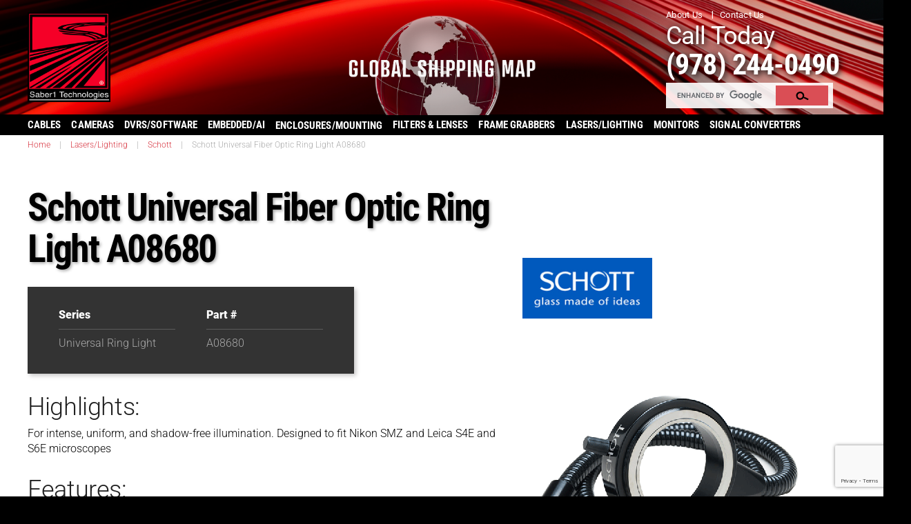

--- FILE ---
content_type: text/html; charset=UTF-8
request_url: https://saber1.com/product/schott-universal-fiber-optic-ring-light-a08680/
body_size: 40839
content:

<!DOCTYPE html>
<!--[if lt IE 7]>      <html class="no-js lt-ie9 lt-ie8 lt-ie7" lang="en-US"> <![endif]-->
<!--[if IE 7]>         <html class="no-js lt-ie9 lt-ie8" lang="en-US"> <![endif]-->
<!--[if IE 8]>         <html class="no-js lt-ie9" lang="en-US"> <![endif]-->
<!--[if gt IE 8]><!--> <html class="no-js" lang="en-US"> <!--<![endif]-->
<head>

<!-- Google tag (gtag.js) -->
<script async src="https://www.googletagmanager.com/gtag/js?id=AW-976320225"></script>
<script>window.dataLayer=window.dataLayer||[];function gtag(){dataLayer.push(arguments);}gtag('js',new Date());gtag('config','AW-976320225');</script>

  <meta charset="utf-8">
  <meta http-equiv="x-ua-compatible" content="ie=edge">
  <meta name="viewport" content="width=device-width, initial-scale=1">
  
    
  <meta name='robots' content='index, follow, max-image-preview:large, max-snippet:-1, max-video-preview:-1'/>

	<!-- This site is optimized with the Yoast SEO Premium plugin v26.7 (Yoast SEO v26.7) - https://yoast.com/wordpress/plugins/seo/ -->
	<title>Schott Universal Fiber Optic Ring Light A08680 |</title>
	<link rel="canonical" href="https://saber1.com/product/schott-universal-fiber-optic-ring-light-a08680/"/>
	<meta property="og:locale" content="en_US"/>
	<meta property="og:type" content="article"/>
	<meta property="og:title" content="Schott Universal Fiber Optic Ring Light A08680"/>
	<meta property="og:description" content="Highlights: For intense, uniform, and shadow-free illumination. Designed to fit Nikon SMZ and Leica S4E and S6E microscopes Features: Ringlights fit 66 mm microscope and camera objectives, with options such as a tapered inner-body ringlight for the Nikon SMZ 645/600 microscopes (See A22040 model) Clamp rings for the Universal Ringlights also fit the 66 mm &hellip; Continued"/>
	<meta property="og:url" content="https://saber1.com/product/schott-universal-fiber-optic-ring-light-a08680/"/>
	<meta property="og:site_name" content="Saber1 Technologies, LLC"/>
	<meta property="article:publisher" content="https://www.facebook.com/Saber1TechnologiesLLC"/>
	<meta property="article:modified_time" content="2019-08-20T12:47:06+00:00"/>
	<meta property="og:image" content="https://saber1.com/wp-content/uploads/schott-a08625_400x400.gif"/>
	<meta property="og:image:width" content="400"/>
	<meta property="og:image:height" content="400"/>
	<meta property="og:image:type" content="image/gif"/>
	<meta name="twitter:card" content="summary_large_image"/>
	<meta name="twitter:site" content="@saber1tech"/>
	<script type="application/ld+json" class="yoast-schema-graph">{"@context":"https://schema.org","@graph":[{"@type":"WebPage","@id":"https://saber1.com/product/schott-universal-fiber-optic-ring-light-a08680/","url":"https://saber1.com/product/schott-universal-fiber-optic-ring-light-a08680/","name":"Schott Universal Fiber Optic Ring Light A08680 |","isPartOf":{"@id":"https://saber1.com/#website"},"primaryImageOfPage":{"@id":"https://saber1.com/product/schott-universal-fiber-optic-ring-light-a08680/#primaryimage"},"image":{"@id":"https://saber1.com/product/schott-universal-fiber-optic-ring-light-a08680/#primaryimage"},"thumbnailUrl":"https://saber1.com/wp-content/uploads/schott-a08625_400x400.gif","datePublished":"2019-08-20T12:45:10+00:00","dateModified":"2019-08-20T12:47:06+00:00","breadcrumb":{"@id":"https://saber1.com/product/schott-universal-fiber-optic-ring-light-a08680/#breadcrumb"},"inLanguage":"en-US","potentialAction":[{"@type":"ReadAction","target":["https://saber1.com/product/schott-universal-fiber-optic-ring-light-a08680/"]}]},{"@type":"ImageObject","inLanguage":"en-US","@id":"https://saber1.com/product/schott-universal-fiber-optic-ring-light-a08680/#primaryimage","url":"https://saber1.com/wp-content/uploads/schott-a08625_400x400.gif","contentUrl":"https://saber1.com/wp-content/uploads/schott-a08625_400x400.gif","width":400,"height":400},{"@type":"BreadcrumbList","@id":"https://saber1.com/product/schott-universal-fiber-optic-ring-light-a08680/#breadcrumb","itemListElement":[{"@type":"ListItem","position":1,"name":"Home","item":"https://saber1.com/"},{"@type":"ListItem","position":2,"name":"Lasers/Lighting","item":"https://saber1.com/product-type/lasers-vision-lighting/"},{"@type":"ListItem","position":3,"name":"Schott Universal Fiber Optic Ring Light A08680"}]},{"@type":"WebSite","@id":"https://saber1.com/#website","url":"https://saber1.com/","name":"Saber1 Technologies, LLC","description":"","publisher":{"@id":"https://saber1.com/#organization"},"potentialAction":[{"@type":"SearchAction","target":{"@type":"EntryPoint","urlTemplate":"https://saber1.com/?s={search_term_string}"},"query-input":{"@type":"PropertyValueSpecification","valueRequired":true,"valueName":"search_term_string"}}],"inLanguage":"en-US"},{"@type":"Organization","@id":"https://saber1.com/#organization","name":"Saber1 Technologies LLC","url":"https://saber1.com/","logo":{"@type":"ImageObject","inLanguage":"en-US","@id":"https://saber1.com/#/schema/logo/image/","url":"","contentUrl":"","caption":"Saber1 Technologies LLC"},"image":{"@id":"https://saber1.com/#/schema/logo/image/"},"sameAs":["https://www.facebook.com/Saber1TechnologiesLLC","https://x.com/saber1tech","https://www.linkedin.com/company/saber-1-technologies"]}]}</script>
	<!-- / Yoast SEO Premium plugin. -->


		<!-- This site uses the Google Analytics by MonsterInsights plugin v9.11.1 - Using Analytics tracking - https://www.monsterinsights.com/ -->
							<script src="//www.googletagmanager.com/gtag/js?id=G-VPZGQTJBWY" data-cfasync="false" data-wpfc-render="false" type="text/javascript" async></script>
			<script data-cfasync="false" data-wpfc-render="false" type="text/javascript">var mi_version='9.11.1';var mi_track_user=true;var mi_no_track_reason='';var MonsterInsightsDefaultLocations={"page_location":"https:\/\/saber1.com\/product\/schott-universal-fiber-optic-ring-light-a08680\/"};if(typeof MonsterInsightsPrivacyGuardFilter==='function'){var MonsterInsightsLocations=(typeof MonsterInsightsExcludeQuery==='object')?MonsterInsightsPrivacyGuardFilter(MonsterInsightsExcludeQuery):MonsterInsightsPrivacyGuardFilter(MonsterInsightsDefaultLocations);}else{var MonsterInsightsLocations=(typeof MonsterInsightsExcludeQuery==='object')?MonsterInsightsExcludeQuery:MonsterInsightsDefaultLocations;}var disableStrs=['ga-disable-G-VPZGQTJBWY',];function __gtagTrackerIsOptedOut(){for(var index=0;index<disableStrs.length;index++){if(document.cookie.indexOf(disableStrs[index]+'=true')>-1){return true;}}return false;}if(__gtagTrackerIsOptedOut()){for(var index=0;index<disableStrs.length;index++){window[disableStrs[index]]=true;}}function __gtagTrackerOptout(){for(var index=0;index<disableStrs.length;index++){document.cookie=disableStrs[index]+'=true; expires=Thu, 31 Dec 2099 23:59:59 UTC; path=/';window[disableStrs[index]]=true;}}if('undefined'===typeof gaOptout){function gaOptout(){__gtagTrackerOptout();}}window.dataLayer=window.dataLayer||[];window.MonsterInsightsDualTracker={helpers:{},trackers:{},};if(mi_track_user){function __gtagDataLayer(){dataLayer.push(arguments);}function __gtagTracker(type,name,parameters){if(!parameters){parameters={};}if(parameters.send_to){__gtagDataLayer.apply(null,arguments);return;}if(type==='event'){parameters.send_to=monsterinsights_frontend.v4_id;var hookName=name;if(typeof parameters['event_category']!=='undefined'){hookName=parameters['event_category']+':'+name;}if(typeof MonsterInsightsDualTracker.trackers[hookName]!=='undefined'){MonsterInsightsDualTracker.trackers[hookName](parameters);}else{__gtagDataLayer('event',name,parameters);}}else{__gtagDataLayer.apply(null,arguments);}}__gtagTracker('js',new Date());__gtagTracker('set',{'developer_id.dZGIzZG':true,});if(MonsterInsightsLocations.page_location){__gtagTracker('set',MonsterInsightsLocations);}__gtagTracker('config','G-VPZGQTJBWY',{"allow_anchor":"true","forceSSL":"true","anonymize_ip":"true","link_attribution":"true","page_path":location.pathname+location.search+location.hash});window.gtag=__gtagTracker;(function(){var noopfn=function(){return null;};var newtracker=function(){return new Tracker();};var Tracker=function(){return null;};var p=Tracker.prototype;p.get=noopfn;p.set=noopfn;p.send=function(){var args=Array.prototype.slice.call(arguments);args.unshift('send');__gaTracker.apply(null,args);};var __gaTracker=function(){var len=arguments.length;if(len===0){return;}var f=arguments[len-1];if(typeof f!=='object'||f===null||typeof f.hitCallback!=='function'){if('send'===arguments[0]){var hitConverted,hitObject=false,action;if('event'===arguments[1]){if('undefined'!==typeof arguments[3]){hitObject={'eventAction':arguments[3],'eventCategory':arguments[2],'eventLabel':arguments[4],'value':arguments[5]?arguments[5]:1,}}}if('pageview'===arguments[1]){if('undefined'!==typeof arguments[2]){hitObject={'eventAction':'page_view','page_path':arguments[2],}}}if(typeof arguments[2]==='object'){hitObject=arguments[2];}if(typeof arguments[5]==='object'){Object.assign(hitObject,arguments[5]);}if('undefined'!==typeof arguments[1].hitType){hitObject=arguments[1];if('pageview'===hitObject.hitType){hitObject.eventAction='page_view';}}if(hitObject){action='timing'===arguments[1].hitType?'timing_complete':hitObject.eventAction;hitConverted=mapArgs(hitObject);__gtagTracker('event',action,hitConverted);}}return;}function mapArgs(args){var arg,hit={};var gaMap={'eventCategory':'event_category','eventAction':'event_action','eventLabel':'event_label','eventValue':'event_value','nonInteraction':'non_interaction','timingCategory':'event_category','timingVar':'name','timingValue':'value','timingLabel':'event_label','page':'page_path','location':'page_location','title':'page_title','referrer':'page_referrer',};for(arg in args){if(!(!args.hasOwnProperty(arg)||!gaMap.hasOwnProperty(arg))){hit[gaMap[arg]]=args[arg];}else{hit[arg]=args[arg];}}return hit;}try{f.hitCallback();}catch(ex){}};__gaTracker.create=newtracker;__gaTracker.getByName=newtracker;__gaTracker.getAll=function(){return[];};__gaTracker.remove=noopfn;__gaTracker.loaded=true;window['__gaTracker']=__gaTracker;})();}else{console.log("");(function(){function __gtagTracker(){return null;}window['__gtagTracker']=__gtagTracker;window['gtag']=__gtagTracker;})();}</script>
										<script data-cfasync="false" data-wpfc-render="false" type="text/javascript">__gtagTracker('config','AW-976320225');</script>
											<!-- / Google Analytics by MonsterInsights -->
		<style id='wp-img-auto-sizes-contain-inline-css' type='text/css'>img:is([sizes=auto i],[sizes^="auto," i]){contain-intrinsic-size:3000px 1500px}</style>
<link rel='stylesheet' id='wgs-css' href='https://saber1.com/wp-content/plugins/wp-google-search/wgs.css?ver=5086160b671a7eddebd713f527ec6154' type='text/css' media='all'/>
<link rel='stylesheet' id='wgs2-css' href='https://saber1.com/wp-content/plugins/wp-google-search/wgs2.css?ver=5086160b671a7eddebd713f527ec6154' type='text/css' media='all'/>
<style id='wp-emoji-styles-inline-css' type='text/css'>img.wp-smiley,img.emoji{display:inline!important;border:none!important;box-shadow:none!important;height:1em!important;width:1em!important;margin:0 .07em!important;vertical-align:-.1em!important;background:none!important;padding:0!important}</style>
<link rel='stylesheet' id='wp-block-library-css' href='https://saber1.com/wp-includes/css/dist/block-library/style.min.css?ver=5086160b671a7eddebd713f527ec6154' type='text/css' media='all'/>
<style id='global-styles-inline-css' type='text/css'>:root{--wp--preset--aspect-ratio--square:1;--wp--preset--aspect-ratio--4-3: 4/3;--wp--preset--aspect-ratio--3-4: 3/4;--wp--preset--aspect-ratio--3-2: 3/2;--wp--preset--aspect-ratio--2-3: 2/3;--wp--preset--aspect-ratio--16-9: 16/9;--wp--preset--aspect-ratio--9-16: 9/16;--wp--preset--color--black:#000;--wp--preset--color--cyan-bluish-gray:#abb8c3;--wp--preset--color--white:#fff;--wp--preset--color--pale-pink:#f78da7;--wp--preset--color--vivid-red:#cf2e2e;--wp--preset--color--luminous-vivid-orange:#ff6900;--wp--preset--color--luminous-vivid-amber:#fcb900;--wp--preset--color--light-green-cyan:#7bdcb5;--wp--preset--color--vivid-green-cyan:#00d084;--wp--preset--color--pale-cyan-blue:#8ed1fc;--wp--preset--color--vivid-cyan-blue:#0693e3;--wp--preset--color--vivid-purple:#9b51e0;--wp--preset--gradient--vivid-cyan-blue-to-vivid-purple:linear-gradient(135deg,#0693e3 0%,#9b51e0 100%);--wp--preset--gradient--light-green-cyan-to-vivid-green-cyan:linear-gradient(135deg,#7adcb4 0%,#00d082 100%);--wp--preset--gradient--luminous-vivid-amber-to-luminous-vivid-orange:linear-gradient(135deg,#fcb900 0%,#ff6900 100%);--wp--preset--gradient--luminous-vivid-orange-to-vivid-red:linear-gradient(135deg,#ff6900 0%,#cf2e2e 100%);--wp--preset--gradient--very-light-gray-to-cyan-bluish-gray:linear-gradient(135deg,#eee 0%,#a9b8c3 100%);--wp--preset--gradient--cool-to-warm-spectrum:linear-gradient(135deg,#4aeadc 0%,#9778d1 20%,#cf2aba 40%,#ee2c82 60%,#fb6962 80%,#fef84c 100%);--wp--preset--gradient--blush-light-purple:linear-gradient(135deg,#ffceec 0%,#9896f0 100%);--wp--preset--gradient--blush-bordeaux:linear-gradient(135deg,#fecda5 0%,#fe2d2d 50%,#6b003e 100%);--wp--preset--gradient--luminous-dusk:linear-gradient(135deg,#ffcb70 0%,#c751c0 50%,#4158d0 100%);--wp--preset--gradient--pale-ocean:linear-gradient(135deg,#fff5cb 0%,#b6e3d4 50%,#33a7b5 100%);--wp--preset--gradient--electric-grass:linear-gradient(135deg,#caf880 0%,#71ce7e 100%);--wp--preset--gradient--midnight:linear-gradient(135deg,#020381 0%,#2874fc 100%);--wp--preset--font-size--small:13px;--wp--preset--font-size--medium:20px;--wp--preset--font-size--large:36px;--wp--preset--font-size--x-large:42px;--wp--preset--spacing--20:.44rem;--wp--preset--spacing--30:.67rem;--wp--preset--spacing--40:1rem;--wp--preset--spacing--50:1.5rem;--wp--preset--spacing--60:2.25rem;--wp--preset--spacing--70:3.38rem;--wp--preset--spacing--80:5.06rem;--wp--preset--shadow--natural:6px 6px 9px rgba(0,0,0,.2);--wp--preset--shadow--deep:12px 12px 50px rgba(0,0,0,.4);--wp--preset--shadow--sharp:6px 6px 0 rgba(0,0,0,.2);--wp--preset--shadow--outlined:6px 6px 0 -3px #fff , 6px 6px #000;--wp--preset--shadow--crisp:6px 6px 0 #000}:where(.is-layout-flex){gap:.5em}:where(.is-layout-grid){gap:.5em}body .is-layout-flex{display:flex}.is-layout-flex{flex-wrap:wrap;align-items:center}.is-layout-flex > :is(*, div){margin:0}body .is-layout-grid{display:grid}.is-layout-grid > :is(*, div){margin:0}:where(.wp-block-columns.is-layout-flex){gap:2em}:where(.wp-block-columns.is-layout-grid){gap:2em}:where(.wp-block-post-template.is-layout-flex){gap:1.25em}:where(.wp-block-post-template.is-layout-grid){gap:1.25em}.has-black-color{color:var(--wp--preset--color--black)!important}.has-cyan-bluish-gray-color{color:var(--wp--preset--color--cyan-bluish-gray)!important}.has-white-color{color:var(--wp--preset--color--white)!important}.has-pale-pink-color{color:var(--wp--preset--color--pale-pink)!important}.has-vivid-red-color{color:var(--wp--preset--color--vivid-red)!important}.has-luminous-vivid-orange-color{color:var(--wp--preset--color--luminous-vivid-orange)!important}.has-luminous-vivid-amber-color{color:var(--wp--preset--color--luminous-vivid-amber)!important}.has-light-green-cyan-color{color:var(--wp--preset--color--light-green-cyan)!important}.has-vivid-green-cyan-color{color:var(--wp--preset--color--vivid-green-cyan)!important}.has-pale-cyan-blue-color{color:var(--wp--preset--color--pale-cyan-blue)!important}.has-vivid-cyan-blue-color{color:var(--wp--preset--color--vivid-cyan-blue)!important}.has-vivid-purple-color{color:var(--wp--preset--color--vivid-purple)!important}.has-black-background-color{background-color:var(--wp--preset--color--black)!important}.has-cyan-bluish-gray-background-color{background-color:var(--wp--preset--color--cyan-bluish-gray)!important}.has-white-background-color{background-color:var(--wp--preset--color--white)!important}.has-pale-pink-background-color{background-color:var(--wp--preset--color--pale-pink)!important}.has-vivid-red-background-color{background-color:var(--wp--preset--color--vivid-red)!important}.has-luminous-vivid-orange-background-color{background-color:var(--wp--preset--color--luminous-vivid-orange)!important}.has-luminous-vivid-amber-background-color{background-color:var(--wp--preset--color--luminous-vivid-amber)!important}.has-light-green-cyan-background-color{background-color:var(--wp--preset--color--light-green-cyan)!important}.has-vivid-green-cyan-background-color{background-color:var(--wp--preset--color--vivid-green-cyan)!important}.has-pale-cyan-blue-background-color{background-color:var(--wp--preset--color--pale-cyan-blue)!important}.has-vivid-cyan-blue-background-color{background-color:var(--wp--preset--color--vivid-cyan-blue)!important}.has-vivid-purple-background-color{background-color:var(--wp--preset--color--vivid-purple)!important}.has-black-border-color{border-color:var(--wp--preset--color--black)!important}.has-cyan-bluish-gray-border-color{border-color:var(--wp--preset--color--cyan-bluish-gray)!important}.has-white-border-color{border-color:var(--wp--preset--color--white)!important}.has-pale-pink-border-color{border-color:var(--wp--preset--color--pale-pink)!important}.has-vivid-red-border-color{border-color:var(--wp--preset--color--vivid-red)!important}.has-luminous-vivid-orange-border-color{border-color:var(--wp--preset--color--luminous-vivid-orange)!important}.has-luminous-vivid-amber-border-color{border-color:var(--wp--preset--color--luminous-vivid-amber)!important}.has-light-green-cyan-border-color{border-color:var(--wp--preset--color--light-green-cyan)!important}.has-vivid-green-cyan-border-color{border-color:var(--wp--preset--color--vivid-green-cyan)!important}.has-pale-cyan-blue-border-color{border-color:var(--wp--preset--color--pale-cyan-blue)!important}.has-vivid-cyan-blue-border-color{border-color:var(--wp--preset--color--vivid-cyan-blue)!important}.has-vivid-purple-border-color{border-color:var(--wp--preset--color--vivid-purple)!important}.has-vivid-cyan-blue-to-vivid-purple-gradient-background{background:var(--wp--preset--gradient--vivid-cyan-blue-to-vivid-purple)!important}.has-light-green-cyan-to-vivid-green-cyan-gradient-background{background:var(--wp--preset--gradient--light-green-cyan-to-vivid-green-cyan)!important}.has-luminous-vivid-amber-to-luminous-vivid-orange-gradient-background{background:var(--wp--preset--gradient--luminous-vivid-amber-to-luminous-vivid-orange)!important}.has-luminous-vivid-orange-to-vivid-red-gradient-background{background:var(--wp--preset--gradient--luminous-vivid-orange-to-vivid-red)!important}.has-very-light-gray-to-cyan-bluish-gray-gradient-background{background:var(--wp--preset--gradient--very-light-gray-to-cyan-bluish-gray)!important}.has-cool-to-warm-spectrum-gradient-background{background:var(--wp--preset--gradient--cool-to-warm-spectrum)!important}.has-blush-light-purple-gradient-background{background:var(--wp--preset--gradient--blush-light-purple)!important}.has-blush-bordeaux-gradient-background{background:var(--wp--preset--gradient--blush-bordeaux)!important}.has-luminous-dusk-gradient-background{background:var(--wp--preset--gradient--luminous-dusk)!important}.has-pale-ocean-gradient-background{background:var(--wp--preset--gradient--pale-ocean)!important}.has-electric-grass-gradient-background{background:var(--wp--preset--gradient--electric-grass)!important}.has-midnight-gradient-background{background:var(--wp--preset--gradient--midnight)!important}.has-small-font-size{font-size:var(--wp--preset--font-size--small)!important}.has-medium-font-size{font-size:var(--wp--preset--font-size--medium)!important}.has-large-font-size{font-size:var(--wp--preset--font-size--large)!important}.has-x-large-font-size{font-size:var(--wp--preset--font-size--x-large)!important}</style>

<style id='classic-theme-styles-inline-css' type='text/css'>.wp-block-button__link{color:#fff;background-color:#32373c;border-radius:9999px;box-shadow:none;text-decoration:none;padding:calc(.667em + 2px) calc(1.333em + 2px);font-size:1.125em}.wp-block-file__button{background:#32373c;color:#fff;text-decoration:none}</style>
<link rel='stylesheet' id='contact-form-7-css' href='https://saber1.com/wp-content/plugins/contact-form-7/includes/css/styles.css?ver=6.1.4' type='text/css' media='all'/>
<link rel='stylesheet' id='dashicons-css' href='https://saber1.com/wp-includes/css/dashicons.min.css?ver=5086160b671a7eddebd713f527ec6154' type='text/css' media='all'/>
<style id='dashicons-inline-css' type='text/css'>[data-font="Dashicons"]:before{font-family:'Dashicons'!important;content:attr(data-icon)!important;speak:none!important;font-weight:normal!important;font-variant:normal!important;text-transform:none!important;line-height:1!important;font-style:normal!important;-webkit-font-smoothing:antialiased!important;-moz-osx-font-smoothing:grayscale!important}</style>
<link rel='stylesheet' id='yith-infs-style-css' href='https://saber1.com/wp-content/plugins/yith-infinite-scrolling/assets/css/frontend.css?ver=2.4.0' type='text/css' media='all'/>
<link rel='stylesheet' id='owl-style-transition-css' href='https://saber1.com/wp-content/themes/saber1/assets/styles/owl.transitions.css?ver=5086160b671a7eddebd713f527ec6154' type='text/css' media='all'/>
<link rel='stylesheet' id='wp-pagenavi-css' href='https://saber1.com/wp-content/plugins/wp-pagenavi/pagenavi-css.css?ver=2.70' type='text/css' media='all'/>
<link rel='stylesheet' id='mimetypes-link-icons-css' href='https://saber1.com/wp-content/plugins/mimetypes-link-icons/css/style.php?cssvars=bXRsaV9oZWlnaHQ9MjQmbXRsaV9pbWFnZV90eXBlPXBuZyZtdGxpX2xlZnRvcnJpZ2h0PXJpZ2h0JmFjdGl2ZV90eXBlcz1wZGY&#038;ver=3.0' type='text/css' media='all'/>
<link rel='stylesheet' id='roots_bootstrap-css' href='https://saber1.com/wp-content/themes/saber1/assets/styles/bootstrap.min.css?ver=5086160b671a7eddebd713f527ec6154' type='text/css' media='all'/>
<link rel='stylesheet' id='roots_boot_theme-css' href='https://saber1.com/wp-content/themes/saber1/assets/styles/bootstrap-theme.min.css?ver=5086160b671a7eddebd713f527ec6154' type='text/css' media='all'/>
<link rel='stylesheet' id='roots_carousel-css' href='https://saber1.com/wp-content/themes/saber1/assets/styles/carousel.css?ver=5086160b671a7eddebd713f527ec6154' type='text/css' media='all'/>
<link rel='stylesheet' id='roots_custom-css' href='https://saber1.com/wp-content/themes/saber1/assets/styles/app.css?ver=5086160b671a7eddebd713f527ec6154' type='text/css' media='all'/>
<script type="text/javascript" src="https://saber1.com/wp-content/plugins/google-analytics-premium/assets/js/frontend-gtag.min.js?ver=9.11.1" id="monsterinsights-frontend-script-js" async="async" data-wp-strategy="async"></script>
<script data-cfasync="false" data-wpfc-render="false" type="text/javascript" id='monsterinsights-frontend-script-js-extra'>//<![CDATA[
var monsterinsights_frontend={"js_events_tracking":"true","download_extensions":"doc,pdf,ppt,zip,xls,docx,pptx,xlsx","inbound_paths":"[]","home_url":"https:\/\/saber1.com","hash_tracking":"true","v4_id":"G-VPZGQTJBWY"};
//]]></script>
<script type="text/javascript" src="https://saber1.com/wp-includes/js/jquery/jquery.min.js?ver=3.7.1" id="jquery-core-js"></script>
<script type="text/javascript" src="https://saber1.com/wp-includes/js/jquery/jquery-migrate.min.js?ver=3.4.1" id="jquery-migrate-js"></script>
            <script type="text/javascript">var oldOnError=window.onerror;window.onerror=function(message,url,lineNumber){if(oldOnError)oldOnError.apply(this,arguments);console.error(message,[url,"Line#: "+lineNumber]);return true;};</script>
        <style type="text/css">.recentcomments a{display:inline!important;padding:0!important;margin:0!important}</style>

		<!-- MonsterInsights Media Tracking -->
		<script data-cfasync="false" data-wpfc-render="false" type="text/javascript">
			var monsterinsights_tracked_video_marks = {};
			var monsterinsights_youtube_percentage_tracking_timeouts = {};

			/* Works for YouTube and Vimeo */
			function monsterinsights_media_get_id_for_iframe( source, service ) {
				var iframeUrlParts = source.split('?');
				var stripedUrl = iframeUrlParts[0].split('/');
				var videoId = stripedUrl[ stripedUrl.length - 1 ];

				return service + '-player-' + videoId;
			}

			function monsterinsights_media_record_video_event( provider, event, label, parameters = {} ) {
				__gtagTracker('event', event, {
					event_category: 'video-' + provider,
					event_label: label,
					non_interaction: event === 'impression',
					...parameters
				});
			}

			function monsterinsights_media_maybe_record_video_progress( provider, label, videoId, videoParameters ) {
				var progressTrackingAllowedMarks = [10,25,50,75];

				if ( typeof monsterinsights_tracked_video_marks[ videoId ] == 'undefined' ) {
					monsterinsights_tracked_video_marks[ videoId ] = [];
				}

				var { video_percent } = videoParameters;

				if ( progressTrackingAllowedMarks.includes( video_percent ) && !monsterinsights_tracked_video_marks[ videoId ].includes( video_percent ) ) {
					monsterinsights_media_record_video_event( provider, 'video_progress', label, videoParameters );

					/* Prevent multiple records for the same percentage */
					monsterinsights_tracked_video_marks[ videoId ].push( video_percent );
				}
			}

			/* --- Vimeo --- */
            var monsterinsights_media_vimeo_plays = {};

            function monsterinsights_setup_vimeo_events_for_iframe(iframe, title, player) {
                var playerId = iframe.getAttribute('id');
                var videoLabel = title || iframe.title || iframe.getAttribute('src');

                if ( !playerId ) {
                    playerId = monsterinsights_media_get_id_for_iframe( iframe.getAttribute('src'), 'vimeo' );
                    iframe.setAttribute( 'id', playerId );
                }

                monsterinsights_media_vimeo_plays[playerId] = 0;

                var videoParameters = {
                    video_provider: 'vimeo',
                    video_title: title,
                    video_url: iframe.getAttribute('src')
                };

                /**
                 * Record Impression
                 **/
                monsterinsights_media_record_video_event( 'vimeo', 'impression', videoLabel, videoParameters );

                /**
                 * Record video start
                 **/
                player.on('play', function(data) {
                    let playerId = this.element.id;
                    if ( monsterinsights_media_vimeo_plays[playerId] === 0 ) {
                        monsterinsights_media_vimeo_plays[playerId]++;

                        videoParameters.video_duration = data.duration;
                        videoParameters.video_current_time = data.seconds;
                        videoParameters.video_percent = 0;

                        monsterinsights_media_record_video_event( 'vimeo', 'video_start', videoLabel, videoParameters );
                    }
                });

                /**
                 * Record video progress
                 **/
                player.on('timeupdate', function(data) {
                    var progress = Math.floor(data.percent * 100);

                    videoParameters.video_duration = data.duration;
                    videoParameters.video_current_time = data.seconds;
                    videoParameters.video_percent = progress;

                    monsterinsights_media_maybe_record_video_progress( 'vimeo', videoLabel, playerId, videoParameters );
                });

                /**
                 * Record video complete
                 **/
                player.on('ended', function(data) {
                    videoParameters.video_duration = data.duration;
                    videoParameters.video_current_time = data.seconds;
                    videoParameters.video_percent = 100;

                    monsterinsights_media_record_video_event( 'vimeo', 'video_complete', videoLabel, videoParameters );
                });
            }

			function monsterinsights_on_vimeo_load() {

				var vimeoIframes = document.querySelectorAll("iframe[src*='vimeo']");

				vimeoIframes.forEach(function( iframe ) {
                    //  Set up the player
					var player = new Vimeo.Player(iframe);

                    //  The getVideoTitle function returns a promise
                    player.getVideoTitle().then(function(title) {
                        /*
                         * Binding the events inside this callback guarantees that we
                         * always have the correct title for the video
                         */
                        monsterinsights_setup_vimeo_events_for_iframe(iframe, title, player)
                    });
				});
			}

			function monsterinsights_media_init_vimeo_events() {
				var vimeoIframes = document.querySelectorAll("iframe[src*='vimeo']");

				if ( vimeoIframes.length ) {

					/* Maybe load Vimeo API */
					if ( window.Vimeo === undefined ) {
						var tag = document.createElement("script");
						tag.src = "https://player.vimeo.com/api/player.js";
						tag.setAttribute("onload", "monsterinsights_on_vimeo_load()");
						document.body.append(tag);
					} else {
						/* Vimeo API already loaded, invoke callback */
						monsterinsights_on_vimeo_load();
					}
				}
			}

			/* --- End Vimeo --- */

			/* --- YouTube --- */
			function monsterinsights_media_on_youtube_load() {
				var monsterinsights_media_youtube_plays = {};

				function __onPlayerReady(event) {
					monsterinsights_media_youtube_plays[event.target.h.id] = 0;

					var videoParameters = {
						video_provider: 'youtube',
						video_title: event.target.videoTitle,
						video_url: event.target.playerInfo.videoUrl
					};
					monsterinsights_media_record_video_event( 'youtube', 'impression', videoParameters.video_title, videoParameters );
				}

				/**
				 * Record progress callback
				 **/
				function __track_youtube_video_progress( player, videoLabel, videoParameters ) {
					var { playerInfo } = player;
					var playerId = player.h.id;

					var duration = playerInfo.duration; /* player.getDuration(); */
					var currentTime = playerInfo.currentTime; /* player.getCurrentTime(); */

					var percentage = (currentTime / duration) * 100;
					var progress = Math.floor(percentage);

					videoParameters.video_duration = duration;
					videoParameters.video_current_time = currentTime;
					videoParameters.video_percent = progress;

					monsterinsights_media_maybe_record_video_progress( 'youtube', videoLabel, playerId, videoParameters );
				}

				function __youtube_on_state_change( event ) {
					var state = event.data;
					var player = event.target;
					var { playerInfo } = player;
					var playerId = player.h.id;

					var videoParameters = {
						video_provider: 'youtube',
						video_title: player.videoTitle,
						video_url: playerInfo.videoUrl
					};

					/**
					 * YouTube's API doesn't offer a progress or timeupdate event.
					 * We have to track progress manually by asking the player for the current time, every X milliseconds, using an
    interval
					 **/

					if ( state === YT.PlayerState.PLAYING) {
						if ( monsterinsights_media_youtube_plays[playerId] === 0 ) {
							monsterinsights_media_youtube_plays[playerId]++;
							/**
							 * Record video start
							 **/
							videoParameters.video_duration = playerInfo.duration;
							videoParameters.video_current_time = playerInfo.currentTime;
							videoParameters.video_percent = 0;

							monsterinsights_media_record_video_event( 'youtube', 'video_start', videoParameters.video_title, videoParameters );
						}

						monsterinsights_youtube_percentage_tracking_timeouts[ playerId ] = setInterval(
							__track_youtube_video_progress,
							500,
							player,
							videoParameters.video_title,
							videoParameters
						);
					} else if ( state === YT.PlayerState.PAUSED ) {
						/* When the video is paused clear the interval */
						clearInterval( monsterinsights_youtube_percentage_tracking_timeouts[ playerId ] );
					} else if ( state === YT.PlayerState.ENDED ) {

						/**
						 * Record video complete
						 **/
						videoParameters.video_duration = playerInfo.duration;
						videoParameters.video_current_time = playerInfo.currentTime;
						videoParameters.video_percent = 100;

						monsterinsights_media_record_video_event( 'youtube', 'video_complete', videoParameters.video_title, videoParameters );
						clearInterval( monsterinsights_youtube_percentage_tracking_timeouts[ playerId ] );
					}
				}

				var youtubeIframes = document.querySelectorAll("iframe[src*='youtube'],iframe[src*='youtu.be']");

				youtubeIframes.forEach(function( iframe ) {
					var playerId = iframe.getAttribute('id');

					if ( !playerId ) {
						playerId = monsterinsights_media_get_id_for_iframe( iframe.getAttribute('src'), 'youtube' );
						iframe.setAttribute( 'id', playerId );
					}

					new YT.Player(playerId, {
						events: {
							onReady: __onPlayerReady,
							onStateChange: __youtube_on_state_change
						}
					});
				});
			}

			function monsterinsights_media_load_youtube_api() {
				if ( window.YT ) {
					return;
				}

				var youtubeIframes = document.querySelectorAll("iframe[src*='youtube'],iframe[src*='youtu.be']");
				if ( 0 === youtubeIframes.length ) {
					return;
				}

				var tag = document.createElement("script");
				tag.src = "https://www.youtube.com/iframe_api";
				var firstScriptTag = document.getElementsByTagName('script')[0];
				firstScriptTag.parentNode.insertBefore(tag, firstScriptTag);
			}

			function monsterinsights_media_init_youtube_events() {
				/* YouTube always looks for a function called onYouTubeIframeAPIReady */
				window.onYouTubeIframeAPIReady = monsterinsights_media_on_youtube_load;
			}
			/* --- End YouTube --- */

			/* --- HTML Videos --- */
			function monsterinsights_media_init_html_video_events() {
				var monsterinsights_media_html_plays = {};
				var videos = document.querySelectorAll('video');
				var videosCount = 0;

				videos.forEach(function( video ) {

					var videoLabel = video.title;

					if ( !videoLabel ) {
						var videoCaptionEl = video.nextElementSibling;

						if ( videoCaptionEl && videoCaptionEl.nodeName.toLowerCase() === 'figcaption' ) {
							videoLabel = videoCaptionEl.textContent;
						} else {
							videoLabel = video.getAttribute('src');
						}
					}

					var videoTitle = videoLabel;

					var playerId = video.getAttribute('id');

					if ( !playerId ) {
						playerId = 'html-player-' + videosCount;
						video.setAttribute('id', playerId);
					}

					monsterinsights_media_html_plays[playerId] = 0

					var videoSrc = video.getAttribute('src')

					if ( ! videoSrc && video.currentSrc ) {
						videoSrc = video.currentSrc;
					}

					var videoParameters = {
						video_provider: 'html',
						video_title: videoTitle ? videoTitle : videoSrc,
						video_url: videoSrc,
					};

					/**
					 * Record Impression
					 **/
					monsterinsights_media_record_video_event( 'html', 'impression', videoLabel, videoParameters );

					/**
					 * Record video start
					 **/
					video.addEventListener('play', function(event) {
						let playerId = event.target.id;
						if ( monsterinsights_media_html_plays[playerId] === 0 ) {
							monsterinsights_media_html_plays[playerId]++;

							videoParameters.video_duration = video.duration;
							videoParameters.video_current_time = video.currentTime;
							videoParameters.video_percent = 0;

							monsterinsights_media_record_video_event( 'html', 'video_start', videoLabel, videoParameters );
						}
					}, false );

					/**
					 * Record video progress
					 **/
					video.addEventListener('timeupdate', function() {
						var percentage = (video.currentTime / video.duration) * 100;
						var progress = Math.floor(percentage);

						videoParameters.video_duration = video.duration;
						videoParameters.video_current_time = video.currentTime;
						videoParameters.video_percent = progress;

						monsterinsights_media_maybe_record_video_progress( 'html', videoLabel, playerId, videoParameters );
					}, false );

					/**
					 * Record video complete
					 **/
					video.addEventListener('ended', function() {
						var percentage = (video.currentTime / video.duration) * 100;
						var progress = Math.floor(percentage);

						videoParameters.video_duration = video.duration;
						videoParameters.video_current_time = video.currentTime;
						videoParameters.video_percent = progress;

						monsterinsights_media_record_video_event( 'html', 'video_complete', videoLabel, videoParameters );
					}, false );

					videosCount++;
				});
			}
			/* --- End HTML Videos --- */

			function monsterinsights_media_init_video_events() {
				/**
				 * HTML Video - Attach events & record impressions
				 */
				monsterinsights_media_init_html_video_events();

				/**
				 * Vimeo - Attach events & record impressions
				 */
				monsterinsights_media_init_vimeo_events();

				monsterinsights_media_load_youtube_api();
			}

			/* Attach events */
			function monsterinsights_media_load() {

				if ( typeof(__gtagTracker) === 'undefined' ) {
					setTimeout(monsterinsights_media_load, 200);
					return;
				}

				if ( document.readyState === "complete" ) { // Need this for cookie plugin.
					monsterinsights_media_init_video_events();
				} else if ( window.addEventListener ) {
					window.addEventListener( "load", monsterinsights_media_init_video_events, false );
				} else if ( window.attachEvent ) {
					window.attachEvent( "onload", monsterinsights_media_init_video_events);
				}

				/**
				 * YouTube - Attach events & record impressions.
				 * We don't need to attach this into page load event
				 * because we already use YT function "onYouTubeIframeAPIReady"
				 * and this will help on using onReady event with the player instantiation.
				 */
				monsterinsights_media_init_youtube_events();
			}

			monsterinsights_media_load();
		</script>
		<!-- End MonsterInsights Media Tracking -->

		
		<style type="text/css" id="wp-custom-css">.map-bg .aside-box li:nth-child(1)::before {background:#fff;border:1.5px solid #ffcee1}.map-bg .aside-box li:nth-child(2)::before {background:#fed5d9}.map-bg .aside-box li:nth-child(3)::before {background:#fdabb4}.map-bg .aside-box li:nth-child(4)::before {background:#fb828e}.map-bg .aside-box li:nth-child(5)::before {background:#fb5869}.map-bg .aside-box li:nth-child(6)::before {background:#fa2f44}.search-box .gsc-search-box.gsc-search-box-tools{background:rgba(255,255,255,.9);padding:4px 7px 0 0;height:33px}.search-box .gsc-search-box.gsc-search-box-tools .gsc-search-box{margin:0}.search-box .gsc-search-box-tools .gsc-search-box .gsc-input{background-color:transparent!important;display:table-cell;vertical-align:top;width:100%!important;padding-top:3px;padding-left:0!important}.search-box .gsc-search-box-tools .gsc-search-box .gsc-input table.gstl_50.gsc-input{display:block}.search-box .gsc-search-box-tools .gsc-search-box input.gsc-input{padding-left:8px!important}.search-box .gsst_a .gscb_a{position:relative;top:-5px}.search-box .wgs_wrapper td.gsib_a{padding:3px 6px 0}.search-box table.gsc-search-box td.gsc-search-button{display:table-cell;vertical-align:top}.search-box .gsc-search-button-v2{border:none!important;vertical-align:top;background:#da4e55;padding:3px 30px!important;max-height:23px;border-radius:0}.search-box .gsc-search-button-v2 svg{fill:#000;transform:rotate(-20deg);width:16px;height:16px}.search-box .gsc-input-box{background:transparent}.search-box{max-width:235px;padding-top:5px!important}.contact_form_bx{float:left;width:100%;padding:0 16px;margin:14px 0 0}.contact_form_label{float:left;width:29%}.contact_form_field{float:left;width:71%}.contact_form_field .wpcf7-form-control.wpcf7-text{padding:5px 4px;width:calc(35% - 8px);border:1px solid #aaa;font-family:"robotoregular",Arial,Helvetica,sans-serif}.contact_form_label label{padding-right:16px;margin-bottom:16px;font-weight:700;float:left;width:100%;font-size:16px;font-family:"robotoregular",Arial,Helvetica,sans-serif}.contact_form_field .wpcf7-form-control.wpcf7-textarea{width:35%;height:160px;padding:.313em;border:1px solid #aaa;line-height:1.5;background:#fdfdfd;color:#000;font-family:"robotoregular",Arial,Helvetica,sans-serif}.contact_form_field .wpcf7-form-control.has-spinner.wpcf7-submit{font-family:"robotobold",Arial,Helvetica,sans-serif;font-weight:normal;background:#d73540;border:none;color:#fff;padding:9px 0;max-width:125px;width:100%;border-radius:4px;line-height:22px;text-transform:uppercase}.contact_form_field .wpcf7-form-control.has-spinner.wpcf7-submit:hover{background:rgba(215,53,64,.6)}.contact_form_field .wpcf7-form-control.wpcf7-select{background:#fff;border-radius:0;border:1px solid #aaa;height:34px;width:calc(35% - 8px);padding:2px 12px 2px 2px;font-family:"robotoregular",Arial,Helvetica,sans-serif}.contact_form_label label span{color:#790000;margin-left:3px}.contact_form_bx.frm_last_bx{padding-top:20px;padding-bottom:25px}.contact_form_bx.frm_first_bx{padding-top:18px}.contact_form_main .wpcf7-response-output{display:none}.grecaptcha-badge{z-index:999999}.wpcf7-form-control.wpcf7-textarea.textarea-one{height:48px}table.req_quote_form p{padding:0}.wpcf7-form-control.wpcf7-textarea.textarea-two{height:92px}table.req_quote_form .wpcf7-form-control.wpcf7-submit{max-width:305px;width:100%}.quote_form_btn{text-align:center;display:block}.quote_form_btn .wpcf7-spinner{position:absolute}table.req_quote_form{margin-bottom:55px}div#mailform .wpcf7 form .wpcf7-response-output{margin-bottom:2em}@media (max-width:640px){.req_quote_form tr td{display:block;padding:0 2%;border:none;width:100%;box-sizing:border-box}.req_quote_form tr td label{padding:0}.req_quote_form tr td .wpcf7-form-control.wpcf7-textarea{width:100%}.req_quote_form tr td .wpcf7-form-control.wpcf7-text{width:100%}.quote_form_btn{padding:12px 0}}#mega-menu-wrap-primary_navigation #mega-menu-primary_navigation>li.mega-menu-flyout a.mega-menu-link .mega-menu-description{display:none}#mega-menu-wrap-primary_navigation #mega-menu-primary_navigation>li.mega-menu-flyout a.mega-menu-link .mega-indicator{display:none!important}#mega-menu-wrap-primary_navigation #mega-menu-primary_navigation>li.mega-menu-megamenu>ul.mega-sub-menu .mega-description-group .mega-menu-description{display:none}#mega-menu-wrap-primary_navigation #mega-menu-primary_navigation li.mega-menu-item-has-children>a.mega-menu-link>span.mega-indicator{display:none!important}#mega-menu-wrap-primary_navigation #mega-menu-primary_navigation .mega-mega_camra_item>.mega-sub-menu{max-width:800px!important;width:100%}#mega-menu-wrap-primary_navigation #mega-menu-primary_navigation .mega-mega_camra_item li.mega-menu-item>ul.mega-sub-menu>li a{padding:7px 10px 7px 10px!important;line-height:15px;font-family:"robotoregular",Arial,Helvetica,sans-serif!important}#mega-menu-wrap-primary_navigation #mega-menu-primary_navigation li.mega-by_tech_item>ul.mega-sub-menu>li.mega-menu-item{float:left;width:50%}#mega-menu-wrap-primary_navigation #mega-menu-primary_navigation .mega-mega_camra_item li.mega-menu-item>ul.mega-sub-menu>li a:hover{background:#d73540!important;color:#fff!important}#mega-menu-wrap-primary_navigation #mega-menu-primary_navigation>li.mega-menu-flyout ul.mega-sub-menu li.mega-menu-item a.mega-menu-link{font-family:"robotoregular",Arial,Helvetica,sans-serif;white-space:nowrap}#mega-menu-wrap-primary_navigation #mega-menu-primary_navigation>li.mega-menu-flyout ul.mega-sub-menu{width:auto}#mega-menu-wrap-primary_navigation #mega-menu-primary_navigation>li.mega-menu-flyout li.mega-menu-item-has-children a.mega-menu-link .mega-indicator{display:block!important;margin-right:-10px}#mega-menu-wrap-primary_navigation #mega-menu-primary_navigation>li.mega-menu-item>ul.mega-sub-menu{box-shadow:#c6c6c6 1px 1px 4px}#mega-menu-wrap-primary_navigation #mega-menu-primary_navigation li.mega-by_tech_item > ul.mega-sub-menu > li.mega-menu-item:nth-child(2n+1) {clear:left}#mega-menu-wrap-primary_navigation #mega-menu-primary_navigation li.mega-title-item>a.mega-menu-link{border-bottom:1px solid #e6e6e6!important;font-family:"robotobold",Arial,Helvetica,sans-serif!important;padding:0 0 18px 30px!important;font-weight:bold!important;color:#000!important}#mega-menu-wrap-primary_navigation #mega-menu-primary_navigation li.mega-title-item>.mega-sub-menu{padding-left:20px;padding-top:20px;padding-right:3px}#mega-menu-wrap-primary_navigation #mega-menu-primary_navigation li.mega-mega_camra_item>ul.mega-sub-menu{padding-left:20px}#mega-menu-wrap-primary_navigation #mega-menu-primary_navigation>li.mega-menu-item>a.mega-menu-link{font-size:15px!important}#mega-menu-wrap-primary_navigation #mega-menu-primary_navigation li.mega-menu-item-has-children>a.mega-menu-link>span.mega-indicator{display:inline-block}#mega-menu-wrap-primary_navigation #mega-menu-primary_navigation>li.mega-menu-item>a.mega-menu-link{background:transparent!important;font-family:"roboto_cnbold",Arial,Helvetica,sans-serif!important}#mega-menu-wrap-primary_navigation #mega-menu-primary_navigation>li.mega-menu-megamenu>ul.mega-sub-menu li.mega-menu-column-standard li.mega-menu-item>a.mega-menu-link,#mega-menu-wrap-primary_navigation #mega-menu-primary_navigation>li.mega-menu-megamenu>ul.mega-sub-menu li.mega-menu-column>ul.mega-sub-menu>li.mega-menu-item li.mega-menu-item>a.mega-menu-link{font-family:"robotoregular",Arial,Helvetica,sans-serif!important}#mega-menu-wrap-primary_navigation #mega-menu-primary_navigation>li.mega-menu-flyout ul.mega-sub-menu li.mega-menu-item a.mega-menu-link{font-family:"robotoregular",Arial,Helvetica,sans-serif!important}#mega-menu-wrap-primary_navigation #mega-menu-primary_navigation li.mega-title-item>.mega-sub-menu{padding-left:0!important}#mega-menu-wrap-primary_navigation #mega-menu-primary_navigation li.mega-menu-megamenu > ul.mega-sub-menu > li.mega-menu-row .mega-menu-column:nth-child(2) > ul.mega-sub-menu > li.mega-menu-item {padding-left:0;padding-right:0}body #mega-menu-wrap-primary_navigation #mega-menu-primary_navigation li.mega-title-item>a.mega-menu-link{padding:0 0 18px 10px!important}#mega-menu-wrap-primary_navigation #mega-menu-primary_navigation>li.mega-menu-flyout ul.mega-sub-menu li.mega-menu-item a.mega-menu-link{white-space:break-spaces!important}@media (min-width:1024px) and (max-width:1199px){#mega-menu-wrap-primary_navigation #mega-menu-primary_navigation>li.mega-menu-item>a.mega-menu-link{font-size:11.95px!important}}@media (max-width:1023px){.nav-bar .collapse{overflow:unset!important}#mega-menu-wrap-primary_navigation #mega-menu-primary_navigation>li.mega-menu-flyout a.mega-menu-link .mega-indicator{display:block!important}#mega-menu-wrap-primary_navigation .mega-menu-toggle .mega-toggle-block .mega-toggle-animated{position:relative;left:-10px;top:25px;background:#000!important;padding:10px 6px 7px 22px!important;border-radius:3px}#mega-menu-wrap-primary_navigation .mega-menu-toggle .mega-toggle-block .mega-toggle-animated::before{content:"Menu";color:#fff;text-transform:uppercase;font-family:"robotobold",Arial,Helvetica,sans-serif;font-size:22px;margin-right:23px}#mega-menu-wrap-primary_navigation .mega-menu-toggle .mega-toggle-block .mega-toggle-animated-box{width:43px!important;height:28px!important}#mega-menu-wrap-primary_navigation .mega-menu-toggle .mega-toggle-block .mega-toggle-animated-slider .mega-toggle-animated-inner::after{top:25px!important}#mega-menu-wrap-primary_navigation .mega-menu-toggle .mega-toggle-block .mega-toggle-animated-slider .mega-toggle-animated-inner::before{top:12px!important}#mega-menu-wrap-primary_navigation .mega-menu-toggle .mega-toggle-block .mega-toggle-animated-slider .mega-toggle-animated-inner{top:3px!important}#mega-menu-wrap-primary_navigation .mega-menu-toggle .mega-toggle-block .mega-toggle-animated-inner,#mega-menu-wrap-primary_navigation .mega-menu-toggle .mega-toggle-block .mega-toggle-animated-inner::before,#mega-menu-wrap-primary_navigation .mega-menu-toggle .mega-toggle-block .mega-toggle-animated-inner::after{width:38px!important;height:6px!important;background-color:#fff!important}body #mega-menu-wrap-primary_navigation .mega-menu-toggle{background:transparent!important}body #mega-menu-wrap-primary_navigation .mega-menu-toggle+#mega-menu-primary_navigation{background:#1d1d20}body #mega-menu-wrap-primary_navigation #mega-menu-primary_navigation>li.mega-menu-item>a.mega-menu-link{border-top:1px solid #292929!important;border-bottom:1px solid #111!important;text-transform:uppercase;color:#eee;text-shadow:0 1px 1px rgba(0,0,0,.5);padding:7px 0 7px 25px;height:auto;font-size:16px;font-family:"robotoregular",Arial,Helvetica,sans-serif;background:#25252a!important}body #mega-menu-wrap-primary_navigation #mega-menu-primary_navigation li.mega-menu-item-has-children>a.mega-menu-link>span.mega-indicator{background:#26262b!important;padding:8px 18px 0 22px!important;position:relative!important;margin-top:-7px!important;min-height:54px}body #mega-menu-wrap-primary_navigation #mega-menu-primary_navigation li.mega-menu-item-has-children#mega-menu-item-103511>a.mega-menu-link>span.mega-indicator{margin-top:-10px!important;margin-right:-25px;min-height:55px}body #mega-menu-wrap-primary_navigation #mega-menu-primary_navigation li.mega-menu-item-has-children>a.mega-menu-link>span.mega-indicator::after{content:"\f054"!important;font-family:Fontawesome}body #mega-menu-wrap-primary_navigation #mega-menu-primary_navigation>li.mega-menu-flyout ul.mega-sub-menu{background:#25252a}body #mega-menu-wrap-primary_navigation #mega-menu-primary_navigation>li.mega-menu-flyout ul.mega-sub-menu li.mega-menu-item>a.mega-menu-link{border-bottom:1px solid #111;border-top:1px solid #313131;text-shadow:0 1px 1px rgba(0,0,0,.5);color:#eee;padding:10px 25px;font-size:16px;font-family:"robotoregular",Arial,Helvetica,sans-serif;white-space:break-spaces}#mega-menu-wrap-primary_navigation #mega-menu-primary_navigation li.mega-menu-item-has-children.mega-toggle-on>a.mega-menu-link>span.mega-indicator::after{content:"\f078"!important}body #mega-menu-wrap-primary_navigation #mega-menu-primary_navigation>li.mega-menu-megamenu>ul.mega-sub-menu{padding:0;background:#25252a}#mega-menu-wrap-primary_navigation #mega-menu-primary_navigation li.mega-menu-megamenu>ul.mega-sub-menu>li.mega-menu-row .mega-menu-column>ul.mega-sub-menu>li.mega-menu-item{padding:0!important}#mega-menu-wrap-primary_navigation #mega-menu-primary_navigation li.mega-title-item>a.mega-menu-link{border-bottom:1px solid #fff!important;font-family:"robotoregular",Arial,Helvetica,sans-serif!important;padding:15px 25px!important;font-weight:400!important;color:#eee!important;border-top:1px solid #313131!important;font-size:16px!important}#mega-menu-wrap-primary_navigation #mega-menu-primary_navigation li.mega-title-item>.mega-sub-menu{padding-left:0;padding-top:0;padding-right:0}#mega-menu-wrap-primary_navigation #mega-menu-primary_navigation .mega-mega_camra_item li.mega-menu-item>ul.mega-sub-menu>li a{line-height:22px;font-family:"robotoregular",Arial,Helvetica,sans-serif!important;font-size:16px!important;color:#eee!important;border-bottom:1px solid #111!important;border-top:1px solid #313131!important;padding:12px 25px 12px 40px!important}#mega-menu-wrap-primary_navigation #mega-menu-primary_navigation li.mega-by_tech_item>ul.mega-sub-menu>li.mega-menu-item{width:100%}body #mega-menu-wrap-primary_navigation .mega-menu-toggle ~ button.mega-close::before {font-size:30px}#mega-menu-wrap-primary_navigation #mega-menu-primary_navigation>li.mega-menu-flyout ul.mega-sub-menu li.mega-menu-item ul.mega-sub-menu a.mega-menu-link{padding-left:40px}#mega-menu-wrap-primary_navigation .mega-menu-toggle.mega-menu-open+#mega-menu-primary_navigation{left:auto;right:0}#mega-menu-wrap-primary_navigation .mega-menu-toggle.mega-menu-open ~ button.mega-close {right:calc(min(100vw - 40px,300px));left:auto}#mega-menu-wrap-primary_navigation .mega-menu-toggle ~ button.mega-close {transition:right 200ms ease-in-out , left 200ms ease-in-out , visibility 200ms ease-in-out , opacity 200ms ease-out}#mega-menu-wrap-primary_navigation .mega-menu-toggle+#mega-menu-primary_navigation{right:-300px;left:unset}#mega-menu-wrap-primary_navigation #mega-menu-primary_navigation>li.mega-menu-item>ul.mega-sub-menu{box-shadow:unset;width:100%}}@media (max-width:767px){.admin-bar #mega-menu-wrap-primary_navigation .mega-menu-toggle .mega-toggle-block .mega-toggle-animated{top:50px}#mega-menu-wrap-primary_navigation .mega-menu-toggle .mega-toggle-block .mega-toggle-animated{top:10px}}@media (max-width:1023px){.main .table-info table .accord-cont1 td::before{width:auto;position:unset;display:inline-block;padding:0;white-space:unset}.main .table-info .accord-cont1 .col2{width:100%!important}.main .table-info table .accord-cont1 td.col2 a{display:inline-block}}@media (max-width:767px){.main .table-info table .accord-cont1 td{padding:0}#Configurator .row,.configurator-groups .row{margin-left:0!important;margin-right:0!important}.su-table table,.su-table tbody{display:block;height:auto!important}main .su-table tbody th{text-align:center!important}.term-777 h1.full-width{font-size:30px;line-height:34px}.term-91 .section-cate h1{font-size:32px;line-height:34px}.page-id-472.videos .main td iframe{width:100%}.page-id-472.videos .main td,.page-id-472.videos .main th,.page-id-472.videos .main tr{display:block;width:100%!important;height:auto!important}.contact_form_label{width:100%}.contact_form_field{width:100%}.contact_form_field .wpcf7-form-control.wpcf7-text{width:100%}.contact_form_field .wpcf7-form-control.wpcf7-select{width:100%}.contact_form_field .wpcf7-form-control.wpcf7-textarea{width:100%;height:120px}.frm_last_bx .contact_form_label{display:none}.contact_form_bx.frm_last_bx{padding-top:5px;padding-bottom:15px;text-align:center}.contact_form_label label{padding:0}.contact_form_bx.frm_last_bx .wpcf7-spinner{position:absolute}.contact_form_bx{padding:0 5px}.contact_form_bx.frm_first_bx{padding-top:0}}.table-info .col2{width:13%!important}table{width:100%!important}main .su-table.connector_links td{background:transparent!important}.ninja_filter_title{height:auto!important}.gsc-search-button-v2{max-height:13px;border-color:#fff!important;padding:5px 27px!important}body.tax-product-type.term-enclosures-mounting .manufact-info ul li:nth-child(2){display:none}h1.h3.new-heading,h2.h3.new-heading{font-family:"robotoregular",Arial,Helvetica,sans-serif;font-size:24px;color:#333;line-height:24px;padding:0 0 10px 0;letter-spacing:inherit;text-shadow:none;margin:0}.section-cate h1.custom-heading,.section-manu h1.custom-heading{font-family:"robotolight",Arial,Helvetica,sans-serif;font-size:36px;color:#222;letter-spacing:-.01em;line-height:36px;text-shadow:none;padding:0 0 10px 0!important}.new-page-heading{font-family:"robotolight",Arial,Helvetica,sans-serif;font-size:36px;color:#222;letter-spacing:-.01em;line-height:36px;text-shadow:none;padding:0 0 10px 0;margin:0}.section-cate>h3{font-family:"roboto_cnbold",Arial,Helvetica,sans-serif;font-size:80px;color:#000;letter-spacing:-.04em;text-shadow:2px 2px 4px #aaa;line-height:78px;padding:0 0 32px 0}@media (max-width:1023px){h1.h3.new-heading,h2.h3.new-heading{padding-bottom:5px}.section-cate h1.custom-heading,.section-manu h1.custom-heading{font-size:32px;line-height:32px;padding-bottom:5px}.new-page-heading{font-size:32px;line-height:32px;padding-bottom:5px}.section-cate>h3{font-size:68px;line-height:66px;letter-spacing:-.03em}}.su-accordion .su-spoiler-title{font-size:18px}@media (max-width:767px){h1.h3.new-heading,h2.h3.new-heading{font-size:20px;line-height:20px}.section-cate h1.custom-heading,.section-manu h1.custom-heading{font-size:28px;line-height:28px}.new-page-heading{font-size:28px;line-height:28px}.section-cate>h3{font-size:48px;line-height:48px}}</style>
		<style type="text/css">@charset "UTF-8";/** THIS FILE IS AUTOMATICALLY GENERATED - DO NOT MAKE MANUAL EDITS! **//** Custom CSS should be added to Mega Menu > Menu Themes > Custom Styling **/.mega-menu-last-modified-1764847272 { content: 'Thursday 4th December 2025 11:21:12 UTC'; }#mega-menu-wrap-primary_navigation, #mega-menu-wrap-primary_navigation #mega-menu-primary_navigation, #mega-menu-wrap-primary_navigation #mega-menu-primary_navigation ul.mega-sub-menu, #mega-menu-wrap-primary_navigation #mega-menu-primary_navigation li.mega-menu-item, #mega-menu-wrap-primary_navigation #mega-menu-primary_navigation li.mega-menu-row, #mega-menu-wrap-primary_navigation #mega-menu-primary_navigation li.mega-menu-column, #mega-menu-wrap-primary_navigation #mega-menu-primary_navigation a.mega-menu-link, #mega-menu-wrap-primary_navigation #mega-menu-primary_navigation span.mega-menu-badge, #mega-menu-wrap-primary_navigation button.mega-close, #mega-menu-wrap-primary_navigation button.mega-toggle-standard {transition: none;border-radius: 0;box-shadow: none;background: none;border: 0;bottom: auto;box-sizing: border-box;clip: auto;color: #555;display: block;float: none;font-family: inherit;font-size: 14px;height: auto;left: auto;line-height: 1.7;list-style-type: none;margin: 0;min-height: auto;max-height: none;min-width: auto;max-width: none;opacity: 1;outline: none;overflow: visible;padding: 0;position: relative;pointer-events: auto;right: auto;text-align: left;text-decoration: none;text-indent: 0;text-transform: none;transform: none;top: auto;vertical-align: baseline;visibility: inherit;width: auto;word-wrap: break-word;white-space: normal;-webkit-tap-highlight-color: transparent;}#mega-menu-wrap-primary_navigation:before, #mega-menu-wrap-primary_navigation:after, #mega-menu-wrap-primary_navigation #mega-menu-primary_navigation:before, #mega-menu-wrap-primary_navigation #mega-menu-primary_navigation:after, #mega-menu-wrap-primary_navigation #mega-menu-primary_navigation ul.mega-sub-menu:before, #mega-menu-wrap-primary_navigation #mega-menu-primary_navigation ul.mega-sub-menu:after, #mega-menu-wrap-primary_navigation #mega-menu-primary_navigation li.mega-menu-item:before, #mega-menu-wrap-primary_navigation #mega-menu-primary_navigation li.mega-menu-item:after, #mega-menu-wrap-primary_navigation #mega-menu-primary_navigation li.mega-menu-row:before, #mega-menu-wrap-primary_navigation #mega-menu-primary_navigation li.mega-menu-row:after, #mega-menu-wrap-primary_navigation #mega-menu-primary_navigation li.mega-menu-column:before, #mega-menu-wrap-primary_navigation #mega-menu-primary_navigation li.mega-menu-column:after, #mega-menu-wrap-primary_navigation #mega-menu-primary_navigation a.mega-menu-link:before, #mega-menu-wrap-primary_navigation #mega-menu-primary_navigation a.mega-menu-link:after, #mega-menu-wrap-primary_navigation #mega-menu-primary_navigation span.mega-menu-badge:before, #mega-menu-wrap-primary_navigation #mega-menu-primary_navigation span.mega-menu-badge:after, #mega-menu-wrap-primary_navigation button.mega-close:before, #mega-menu-wrap-primary_navigation button.mega-close:after, #mega-menu-wrap-primary_navigation button.mega-toggle-standard:before, #mega-menu-wrap-primary_navigation button.mega-toggle-standard:after {display: none;}#mega-menu-wrap-primary_navigation {border-radius: 0px;}@media only screen and (min-width: 1024px) {#mega-menu-wrap-primary_navigation {background: transparent;}}#mega-menu-wrap-primary_navigation.mega-keyboard-navigation .mega-menu-toggle:focus, #mega-menu-wrap-primary_navigation.mega-keyboard-navigation .mega-toggle-block:focus, #mega-menu-wrap-primary_navigation.mega-keyboard-navigation .mega-toggle-block a:focus, #mega-menu-wrap-primary_navigation.mega-keyboard-navigation .mega-toggle-block .mega-search input[type=text]:focus, #mega-menu-wrap-primary_navigation.mega-keyboard-navigation .mega-toggle-block button.mega-toggle-animated:focus, #mega-menu-wrap-primary_navigation.mega-keyboard-navigation #mega-menu-primary_navigation a:focus, #mega-menu-wrap-primary_navigation.mega-keyboard-navigation #mega-menu-primary_navigation span:focus, #mega-menu-wrap-primary_navigation.mega-keyboard-navigation #mega-menu-primary_navigation input:focus, #mega-menu-wrap-primary_navigation.mega-keyboard-navigation #mega-menu-primary_navigation li.mega-menu-item a.mega-menu-link:focus, #mega-menu-wrap-primary_navigation.mega-keyboard-navigation #mega-menu-primary_navigation form.mega-search-open:has(input[type=text]:focus), #mega-menu-wrap-primary_navigation.mega-keyboard-navigation #mega-menu-primary_navigation + button.mega-close:focus {outline-style: solid;outline-width: 3px;outline-color: #109cde;outline-offset: -3px;}#mega-menu-wrap-primary_navigation.mega-keyboard-navigation .mega-toggle-block button.mega-toggle-animated:focus {outline-offset: 2px;}#mega-menu-wrap-primary_navigation.mega-keyboard-navigation > li.mega-menu-item > a.mega-menu-link:focus {background: #333;color: #d73540;font-weight: normal;text-decoration: none;border-color: white;}@media only screen and (max-width: 1023px) {#mega-menu-wrap-primary_navigation.mega-keyboard-navigation > li.mega-menu-item > a.mega-menu-link:focus {color: white;background: #333;}}#mega-menu-wrap-primary_navigation #mega-menu-primary_navigation {text-align: left;padding: 0px;}#mega-menu-wrap-primary_navigation #mega-menu-primary_navigation a.mega-menu-link {cursor: pointer;display: inline;}#mega-menu-wrap-primary_navigation #mega-menu-primary_navigation a.mega-menu-link .mega-description-group {vertical-align: middle;display: inline-block;transition: none;}#mega-menu-wrap-primary_navigation #mega-menu-primary_navigation a.mega-menu-link .mega-description-group .mega-menu-title, #mega-menu-wrap-primary_navigation #mega-menu-primary_navigation a.mega-menu-link .mega-description-group .mega-menu-description {transition: none;line-height: 1.5;display: block;}#mega-menu-wrap-primary_navigation #mega-menu-primary_navigation a.mega-menu-link .mega-description-group .mega-menu-description {font-style: italic;font-size: 0.8em;text-transform: none;font-weight: normal;}#mega-menu-wrap-primary_navigation #mega-menu-primary_navigation li.mega-menu-megamenu li.mega-menu-item.mega-icon-left.mega-has-description.mega-has-icon > a.mega-menu-link {display: flex;align-items: center;}#mega-menu-wrap-primary_navigation #mega-menu-primary_navigation li.mega-menu-megamenu li.mega-menu-item.mega-icon-left.mega-has-description.mega-has-icon > a.mega-menu-link:before {flex: 0 0 auto;align-self: flex-start;}#mega-menu-wrap-primary_navigation #mega-menu-primary_navigation li.mega-menu-tabbed.mega-menu-megamenu > ul.mega-sub-menu > li.mega-menu-item.mega-icon-left.mega-has-description.mega-has-icon > a.mega-menu-link {display: block;}#mega-menu-wrap-primary_navigation #mega-menu-primary_navigation li.mega-menu-item.mega-icon-top > a.mega-menu-link {display: table-cell;vertical-align: middle;line-height: initial;}#mega-menu-wrap-primary_navigation #mega-menu-primary_navigation li.mega-menu-item.mega-icon-top > a.mega-menu-link:before {display: block;margin: 0 0 6px 0;text-align: center;}#mega-menu-wrap-primary_navigation #mega-menu-primary_navigation li.mega-menu-item.mega-icon-top > a.mega-menu-link > span.mega-title-below {display: inline-block;transition: none;}@media only screen and (max-width: 1023px) {#mega-menu-wrap-primary_navigation #mega-menu-primary_navigation > li.mega-menu-item.mega-icon-top > a.mega-menu-link {display: block;line-height: 40px;}#mega-menu-wrap-primary_navigation #mega-menu-primary_navigation > li.mega-menu-item.mega-icon-top > a.mega-menu-link:before {display: inline-block;margin: 0 6px 0 0;text-align: left;}}#mega-menu-wrap-primary_navigation #mega-menu-primary_navigation li.mega-menu-item.mega-icon-right > a.mega-menu-link:before {float: right;margin: 0 0 0 6px;}#mega-menu-wrap-primary_navigation #mega-menu-primary_navigation > li.mega-animating > ul.mega-sub-menu {pointer-events: none;}#mega-menu-wrap-primary_navigation #mega-menu-primary_navigation li.mega-disable-link > a.mega-menu-link, #mega-menu-wrap-primary_navigation #mega-menu-primary_navigation li.mega-menu-megamenu li.mega-disable-link > a.mega-menu-link {cursor: inherit;}#mega-menu-wrap-primary_navigation #mega-menu-primary_navigation li.mega-menu-item-has-children.mega-disable-link > a.mega-menu-link, #mega-menu-wrap-primary_navigation #mega-menu-primary_navigation li.mega-menu-megamenu > li.mega-menu-item-has-children.mega-disable-link > a.mega-menu-link {cursor: pointer;}#mega-menu-wrap-primary_navigation #mega-menu-primary_navigation p {margin-bottom: 10px;}#mega-menu-wrap-primary_navigation #mega-menu-primary_navigation input, #mega-menu-wrap-primary_navigation #mega-menu-primary_navigation img {max-width: 100%;}#mega-menu-wrap-primary_navigation #mega-menu-primary_navigation li.mega-menu-item > ul.mega-sub-menu {display: block;visibility: hidden;opacity: 1;pointer-events: auto;}@media only screen and (max-width: 1023px) {#mega-menu-wrap-primary_navigation #mega-menu-primary_navigation li.mega-menu-item > ul.mega-sub-menu {display: none;visibility: visible;opacity: 1;}#mega-menu-wrap-primary_navigation #mega-menu-primary_navigation li.mega-menu-item.mega-toggle-on > ul.mega-sub-menu, #mega-menu-wrap-primary_navigation #mega-menu-primary_navigation li.mega-menu-megamenu.mega-menu-item.mega-toggle-on ul.mega-sub-menu {display: block;}#mega-menu-wrap-primary_navigation #mega-menu-primary_navigation li.mega-menu-megamenu.mega-menu-item.mega-toggle-on li.mega-hide-sub-menu-on-mobile > ul.mega-sub-menu, #mega-menu-wrap-primary_navigation #mega-menu-primary_navigation li.mega-hide-sub-menu-on-mobile > ul.mega-sub-menu {display: none;}}@media only screen and (min-width: 1024px) {#mega-menu-wrap-primary_navigation #mega-menu-primary_navigation[data-effect="fade"] li.mega-menu-item > ul.mega-sub-menu {opacity: 0;transition: opacity 200ms ease-in, visibility 200ms ease-in;}#mega-menu-wrap-primary_navigation #mega-menu-primary_navigation[data-effect="fade"].mega-no-js li.mega-menu-item:hover > ul.mega-sub-menu, #mega-menu-wrap-primary_navigation #mega-menu-primary_navigation[data-effect="fade"].mega-no-js li.mega-menu-item:focus > ul.mega-sub-menu, #mega-menu-wrap-primary_navigation #mega-menu-primary_navigation[data-effect="fade"] li.mega-menu-item.mega-toggle-on > ul.mega-sub-menu, #mega-menu-wrap-primary_navigation #mega-menu-primary_navigation[data-effect="fade"] li.mega-menu-item.mega-menu-megamenu.mega-toggle-on ul.mega-sub-menu {opacity: 1;}#mega-menu-wrap-primary_navigation #mega-menu-primary_navigation[data-effect="fade_up"] li.mega-menu-item.mega-menu-megamenu > ul.mega-sub-menu, #mega-menu-wrap-primary_navigation #mega-menu-primary_navigation[data-effect="fade_up"] li.mega-menu-item.mega-menu-flyout ul.mega-sub-menu {opacity: 0;transform: translate(0, 10px);transition: opacity 200ms ease-in, transform 200ms ease-in, visibility 200ms ease-in;}#mega-menu-wrap-primary_navigation #mega-menu-primary_navigation[data-effect="fade_up"].mega-no-js li.mega-menu-item:hover > ul.mega-sub-menu, #mega-menu-wrap-primary_navigation #mega-menu-primary_navigation[data-effect="fade_up"].mega-no-js li.mega-menu-item:focus > ul.mega-sub-menu, #mega-menu-wrap-primary_navigation #mega-menu-primary_navigation[data-effect="fade_up"] li.mega-menu-item.mega-toggle-on > ul.mega-sub-menu, #mega-menu-wrap-primary_navigation #mega-menu-primary_navigation[data-effect="fade_up"] li.mega-menu-item.mega-menu-megamenu.mega-toggle-on ul.mega-sub-menu {opacity: 1;transform: translate(0, 0);}#mega-menu-wrap-primary_navigation #mega-menu-primary_navigation[data-effect="slide_up"] li.mega-menu-item.mega-menu-megamenu > ul.mega-sub-menu, #mega-menu-wrap-primary_navigation #mega-menu-primary_navigation[data-effect="slide_up"] li.mega-menu-item.mega-menu-flyout ul.mega-sub-menu {transform: translate(0, 10px);transition: transform 200ms ease-in, visibility 200ms ease-in;}#mega-menu-wrap-primary_navigation #mega-menu-primary_navigation[data-effect="slide_up"].mega-no-js li.mega-menu-item:hover > ul.mega-sub-menu, #mega-menu-wrap-primary_navigation #mega-menu-primary_navigation[data-effect="slide_up"].mega-no-js li.mega-menu-item:focus > ul.mega-sub-menu, #mega-menu-wrap-primary_navigation #mega-menu-primary_navigation[data-effect="slide_up"] li.mega-menu-item.mega-toggle-on > ul.mega-sub-menu, #mega-menu-wrap-primary_navigation #mega-menu-primary_navigation[data-effect="slide_up"] li.mega-menu-item.mega-menu-megamenu.mega-toggle-on ul.mega-sub-menu {transform: translate(0, 0);}}#mega-menu-wrap-primary_navigation #mega-menu-primary_navigation li.mega-menu-item.mega-menu-megamenu ul.mega-sub-menu li.mega-collapse-children > ul.mega-sub-menu {display: none;}#mega-menu-wrap-primary_navigation #mega-menu-primary_navigation li.mega-menu-item.mega-menu-megamenu ul.mega-sub-menu li.mega-collapse-children.mega-toggle-on > ul.mega-sub-menu {display: block;}#mega-menu-wrap-primary_navigation #mega-menu-primary_navigation.mega-no-js li.mega-menu-item:hover > ul.mega-sub-menu, #mega-menu-wrap-primary_navigation #mega-menu-primary_navigation.mega-no-js li.mega-menu-item:focus > ul.mega-sub-menu, #mega-menu-wrap-primary_navigation #mega-menu-primary_navigation li.mega-menu-item.mega-toggle-on > ul.mega-sub-menu {visibility: visible;}#mega-menu-wrap-primary_navigation #mega-menu-primary_navigation li.mega-menu-item.mega-menu-megamenu ul.mega-sub-menu ul.mega-sub-menu {visibility: inherit;opacity: 1;display: block;}#mega-menu-wrap-primary_navigation #mega-menu-primary_navigation li.mega-menu-item.mega-menu-megamenu ul.mega-sub-menu li.mega-1-columns > ul.mega-sub-menu > li.mega-menu-item {float: left;width: 100%;}#mega-menu-wrap-primary_navigation #mega-menu-primary_navigation li.mega-menu-item.mega-menu-megamenu ul.mega-sub-menu li.mega-2-columns > ul.mega-sub-menu > li.mega-menu-item {float: left;width: 50%;}#mega-menu-wrap-primary_navigation #mega-menu-primary_navigation li.mega-menu-item.mega-menu-megamenu ul.mega-sub-menu li.mega-3-columns > ul.mega-sub-menu > li.mega-menu-item {float: left;width: 33.3333333333%;}#mega-menu-wrap-primary_navigation #mega-menu-primary_navigation li.mega-menu-item.mega-menu-megamenu ul.mega-sub-menu li.mega-4-columns > ul.mega-sub-menu > li.mega-menu-item {float: left;width: 25%;}#mega-menu-wrap-primary_navigation #mega-menu-primary_navigation li.mega-menu-item.mega-menu-megamenu ul.mega-sub-menu li.mega-5-columns > ul.mega-sub-menu > li.mega-menu-item {float: left;width: 20%;}#mega-menu-wrap-primary_navigation #mega-menu-primary_navigation li.mega-menu-item.mega-menu-megamenu ul.mega-sub-menu li.mega-6-columns > ul.mega-sub-menu > li.mega-menu-item {float: left;width: 16.6666666667%;}#mega-menu-wrap-primary_navigation #mega-menu-primary_navigation li.mega-menu-item a[class^="dashicons"]:before {font-family: dashicons;}#mega-menu-wrap-primary_navigation #mega-menu-primary_navigation li.mega-menu-item a.mega-menu-link:before {display: inline-block;font: inherit;font-family: dashicons;position: static;margin: 0 6px 0 0px;vertical-align: top;-webkit-font-smoothing: antialiased;-moz-osx-font-smoothing: grayscale;color: inherit;background: transparent;height: auto;width: auto;top: auto;}#mega-menu-wrap-primary_navigation #mega-menu-primary_navigation li.mega-menu-item.mega-hide-text a.mega-menu-link:before {margin: 0;}#mega-menu-wrap-primary_navigation #mega-menu-primary_navigation li.mega-menu-item.mega-hide-text li.mega-menu-item a.mega-menu-link:before {margin: 0 6px 0 0;}#mega-menu-wrap-primary_navigation #mega-menu-primary_navigation li.mega-align-bottom-left.mega-toggle-on > a.mega-menu-link {border-radius: 0px;}#mega-menu-wrap-primary_navigation #mega-menu-primary_navigation li.mega-align-bottom-right > ul.mega-sub-menu {right: 0;}#mega-menu-wrap-primary_navigation #mega-menu-primary_navigation li.mega-align-bottom-right.mega-toggle-on > a.mega-menu-link {border-radius: 0px;}@media only screen and (min-width: 1024px) {#mega-menu-wrap-primary_navigation #mega-menu-primary_navigation > li.mega-menu-megamenu.mega-menu-item {position: static;}}#mega-menu-wrap-primary_navigation #mega-menu-primary_navigation > li.mega-menu-item {margin: 0 0px 0 0;display: inline-block;height: auto;vertical-align: middle;}#mega-menu-wrap-primary_navigation #mega-menu-primary_navigation > li.mega-menu-item.mega-item-align-right {float: right;}@media only screen and (min-width: 1024px) {#mega-menu-wrap-primary_navigation #mega-menu-primary_navigation > li.mega-menu-item.mega-item-align-right {margin: 0 0 0 0px;}}@media only screen and (min-width: 1024px) {#mega-menu-wrap-primary_navigation #mega-menu-primary_navigation > li.mega-menu-item.mega-item-align-float-left {float: left;}}@media only screen and (min-width: 1024px) {#mega-menu-wrap-primary_navigation #mega-menu-primary_navigation > li.mega-menu-item > a.mega-menu-link:hover, #mega-menu-wrap-primary_navigation #mega-menu-primary_navigation > li.mega-menu-item > a.mega-menu-link:focus {background: #333;color: #d73540;font-weight: normal;text-decoration: none;border-color: white;}}#mega-menu-wrap-primary_navigation #mega-menu-primary_navigation > li.mega-menu-item.mega-toggle-on > a.mega-menu-link {background: #333;color: #d73540;font-weight: normal;text-decoration: none;border-color: white;}@media only screen and (max-width: 1023px) {#mega-menu-wrap-primary_navigation #mega-menu-primary_navigation > li.mega-menu-item.mega-toggle-on > a.mega-menu-link {color: white;background: #333;}}#mega-menu-wrap-primary_navigation #mega-menu-primary_navigation > li.mega-menu-item.mega-current-menu-item > a.mega-menu-link, #mega-menu-wrap-primary_navigation #mega-menu-primary_navigation > li.mega-menu-item.mega-current-menu-ancestor > a.mega-menu-link, #mega-menu-wrap-primary_navigation #mega-menu-primary_navigation > li.mega-menu-item.mega-current-page-ancestor > a.mega-menu-link {background: #333;color: #d73540;font-weight: normal;text-decoration: none;border-color: white;}@media only screen and (max-width: 1023px) {#mega-menu-wrap-primary_navigation #mega-menu-primary_navigation > li.mega-menu-item.mega-current-menu-item > a.mega-menu-link, #mega-menu-wrap-primary_navigation #mega-menu-primary_navigation > li.mega-menu-item.mega-current-menu-ancestor > a.mega-menu-link, #mega-menu-wrap-primary_navigation #mega-menu-primary_navigation > li.mega-menu-item.mega-current-page-ancestor > a.mega-menu-link {color: white;background: #333;}}#mega-menu-wrap-primary_navigation #mega-menu-primary_navigation > li.mega-menu-item > a.mega-menu-link {line-height: 30px;height: 30px;padding: 0px 15px 0px 0;vertical-align: baseline;width: auto;display: block;color: white;text-transform: none;text-decoration: none;text-align: left;background: transparent;border: 0;border-radius: 0px;font-family: inherit;font-size: 14px;font-weight: normal;outline: none;}@media only screen and (min-width: 1024px) {#mega-menu-wrap-primary_navigation #mega-menu-primary_navigation > li.mega-menu-item.mega-multi-line > a.mega-menu-link {line-height: inherit;display: table-cell;vertical-align: middle;}}@media only screen and (max-width: 1023px) {#mega-menu-wrap-primary_navigation #mega-menu-primary_navigation > li.mega-menu-item.mega-multi-line > a.mega-menu-link br {display: none;}}@media only screen and (max-width: 1023px) {#mega-menu-wrap-primary_navigation #mega-menu-primary_navigation > li.mega-menu-item {display: list-item;margin: 0;clear: both;border: 0;}#mega-menu-wrap-primary_navigation #mega-menu-primary_navigation > li.mega-menu-item.mega-item-align-right {float: none;}#mega-menu-wrap-primary_navigation #mega-menu-primary_navigation > li.mega-menu-item > a.mega-menu-link {border-radius: 0;border: 0;margin: 0;line-height: 40px;height: 40px;padding: 0 10px;background: transparent;text-align: left;color: white;font-size: 14px;}}#mega-menu-wrap-primary_navigation #mega-menu-primary_navigation li.mega-menu-megamenu > ul.mega-sub-menu > li.mega-menu-row {width: 100%;float: left;}#mega-menu-wrap-primary_navigation #mega-menu-primary_navigation li.mega-menu-megamenu > ul.mega-sub-menu > li.mega-menu-row .mega-menu-column {float: left;min-height: 1px;}@media only screen and (min-width: 1024px) {#mega-menu-wrap-primary_navigation #mega-menu-primary_navigation li.mega-menu-megamenu > ul.mega-sub-menu > li.mega-menu-row > ul.mega-sub-menu > li.mega-menu-columns-1-of-1 {width: 100%;}#mega-menu-wrap-primary_navigation #mega-menu-primary_navigation li.mega-menu-megamenu > ul.mega-sub-menu > li.mega-menu-row > ul.mega-sub-menu > li.mega-menu-columns-1-of-2 {width: 50%;}#mega-menu-wrap-primary_navigation #mega-menu-primary_navigation li.mega-menu-megamenu > ul.mega-sub-menu > li.mega-menu-row > ul.mega-sub-menu > li.mega-menu-columns-2-of-2 {width: 100%;}#mega-menu-wrap-primary_navigation #mega-menu-primary_navigation li.mega-menu-megamenu > ul.mega-sub-menu > li.mega-menu-row > ul.mega-sub-menu > li.mega-menu-columns-1-of-3 {width: 33.3333333333%;}#mega-menu-wrap-primary_navigation #mega-menu-primary_navigation li.mega-menu-megamenu > ul.mega-sub-menu > li.mega-menu-row > ul.mega-sub-menu > li.mega-menu-columns-2-of-3 {width: 66.6666666667%;}#mega-menu-wrap-primary_navigation #mega-menu-primary_navigation li.mega-menu-megamenu > ul.mega-sub-menu > li.mega-menu-row > ul.mega-sub-menu > li.mega-menu-columns-3-of-3 {width: 100%;}#mega-menu-wrap-primary_navigation #mega-menu-primary_navigation li.mega-menu-megamenu > ul.mega-sub-menu > li.mega-menu-row > ul.mega-sub-menu > li.mega-menu-columns-1-of-4 {width: 25%;}#mega-menu-wrap-primary_navigation #mega-menu-primary_navigation li.mega-menu-megamenu > ul.mega-sub-menu > li.mega-menu-row > ul.mega-sub-menu > li.mega-menu-columns-2-of-4 {width: 50%;}#mega-menu-wrap-primary_navigation #mega-menu-primary_navigation li.mega-menu-megamenu > ul.mega-sub-menu > li.mega-menu-row > ul.mega-sub-menu > li.mega-menu-columns-3-of-4 {width: 75%;}#mega-menu-wrap-primary_navigation #mega-menu-primary_navigation li.mega-menu-megamenu > ul.mega-sub-menu > li.mega-menu-row > ul.mega-sub-menu > li.mega-menu-columns-4-of-4 {width: 100%;}#mega-menu-wrap-primary_navigation #mega-menu-primary_navigation li.mega-menu-megamenu > ul.mega-sub-menu > li.mega-menu-row > ul.mega-sub-menu > li.mega-menu-columns-1-of-5 {width: 20%;}#mega-menu-wrap-primary_navigation #mega-menu-primary_navigation li.mega-menu-megamenu > ul.mega-sub-menu > li.mega-menu-row > ul.mega-sub-menu > li.mega-menu-columns-2-of-5 {width: 40%;}#mega-menu-wrap-primary_navigation #mega-menu-primary_navigation li.mega-menu-megamenu > ul.mega-sub-menu > li.mega-menu-row > ul.mega-sub-menu > li.mega-menu-columns-3-of-5 {width: 60%;}#mega-menu-wrap-primary_navigation #mega-menu-primary_navigation li.mega-menu-megamenu > ul.mega-sub-menu > li.mega-menu-row > ul.mega-sub-menu > li.mega-menu-columns-4-of-5 {width: 80%;}#mega-menu-wrap-primary_navigation #mega-menu-primary_navigation li.mega-menu-megamenu > ul.mega-sub-menu > li.mega-menu-row > ul.mega-sub-menu > li.mega-menu-columns-5-of-5 {width: 100%;}#mega-menu-wrap-primary_navigation #mega-menu-primary_navigation li.mega-menu-megamenu > ul.mega-sub-menu > li.mega-menu-row > ul.mega-sub-menu > li.mega-menu-columns-1-of-6 {width: 16.6666666667%;}#mega-menu-wrap-primary_navigation #mega-menu-primary_navigation li.mega-menu-megamenu > ul.mega-sub-menu > li.mega-menu-row > ul.mega-sub-menu > li.mega-menu-columns-2-of-6 {width: 33.3333333333%;}#mega-menu-wrap-primary_navigation #mega-menu-primary_navigation li.mega-menu-megamenu > ul.mega-sub-menu > li.mega-menu-row > ul.mega-sub-menu > li.mega-menu-columns-3-of-6 {width: 50%;}#mega-menu-wrap-primary_navigation #mega-menu-primary_navigation li.mega-menu-megamenu > ul.mega-sub-menu > li.mega-menu-row > ul.mega-sub-menu > li.mega-menu-columns-4-of-6 {width: 66.6666666667%;}#mega-menu-wrap-primary_navigation #mega-menu-primary_navigation li.mega-menu-megamenu > ul.mega-sub-menu > li.mega-menu-row > ul.mega-sub-menu > li.mega-menu-columns-5-of-6 {width: 83.3333333333%;}#mega-menu-wrap-primary_navigation #mega-menu-primary_navigation li.mega-menu-megamenu > ul.mega-sub-menu > li.mega-menu-row > ul.mega-sub-menu > li.mega-menu-columns-6-of-6 {width: 100%;}#mega-menu-wrap-primary_navigation #mega-menu-primary_navigation li.mega-menu-megamenu > ul.mega-sub-menu > li.mega-menu-row > ul.mega-sub-menu > li.mega-menu-columns-1-of-7 {width: 14.2857142857%;}#mega-menu-wrap-primary_navigation #mega-menu-primary_navigation li.mega-menu-megamenu > ul.mega-sub-menu > li.mega-menu-row > ul.mega-sub-menu > li.mega-menu-columns-2-of-7 {width: 28.5714285714%;}#mega-menu-wrap-primary_navigation #mega-menu-primary_navigation li.mega-menu-megamenu > ul.mega-sub-menu > li.mega-menu-row > ul.mega-sub-menu > li.mega-menu-columns-3-of-7 {width: 42.8571428571%;}#mega-menu-wrap-primary_navigation #mega-menu-primary_navigation li.mega-menu-megamenu > ul.mega-sub-menu > li.mega-menu-row > ul.mega-sub-menu > li.mega-menu-columns-4-of-7 {width: 57.1428571429%;}#mega-menu-wrap-primary_navigation #mega-menu-primary_navigation li.mega-menu-megamenu > ul.mega-sub-menu > li.mega-menu-row > ul.mega-sub-menu > li.mega-menu-columns-5-of-7 {width: 71.4285714286%;}#mega-menu-wrap-primary_navigation #mega-menu-primary_navigation li.mega-menu-megamenu > ul.mega-sub-menu > li.mega-menu-row > ul.mega-sub-menu > li.mega-menu-columns-6-of-7 {width: 85.7142857143%;}#mega-menu-wrap-primary_navigation #mega-menu-primary_navigation li.mega-menu-megamenu > ul.mega-sub-menu > li.mega-menu-row > ul.mega-sub-menu > li.mega-menu-columns-7-of-7 {width: 100%;}#mega-menu-wrap-primary_navigation #mega-menu-primary_navigation li.mega-menu-megamenu > ul.mega-sub-menu > li.mega-menu-row > ul.mega-sub-menu > li.mega-menu-columns-1-of-8 {width: 12.5%;}#mega-menu-wrap-primary_navigation #mega-menu-primary_navigation li.mega-menu-megamenu > ul.mega-sub-menu > li.mega-menu-row > ul.mega-sub-menu > li.mega-menu-columns-2-of-8 {width: 25%;}#mega-menu-wrap-primary_navigation #mega-menu-primary_navigation li.mega-menu-megamenu > ul.mega-sub-menu > li.mega-menu-row > ul.mega-sub-menu > li.mega-menu-columns-3-of-8 {width: 37.5%;}#mega-menu-wrap-primary_navigation #mega-menu-primary_navigation li.mega-menu-megamenu > ul.mega-sub-menu > li.mega-menu-row > ul.mega-sub-menu > li.mega-menu-columns-4-of-8 {width: 50%;}#mega-menu-wrap-primary_navigation #mega-menu-primary_navigation li.mega-menu-megamenu > ul.mega-sub-menu > li.mega-menu-row > ul.mega-sub-menu > li.mega-menu-columns-5-of-8 {width: 62.5%;}#mega-menu-wrap-primary_navigation #mega-menu-primary_navigation li.mega-menu-megamenu > ul.mega-sub-menu > li.mega-menu-row > ul.mega-sub-menu > li.mega-menu-columns-6-of-8 {width: 75%;}#mega-menu-wrap-primary_navigation #mega-menu-primary_navigation li.mega-menu-megamenu > ul.mega-sub-menu > li.mega-menu-row > ul.mega-sub-menu > li.mega-menu-columns-7-of-8 {width: 87.5%;}#mega-menu-wrap-primary_navigation #mega-menu-primary_navigation li.mega-menu-megamenu > ul.mega-sub-menu > li.mega-menu-row > ul.mega-sub-menu > li.mega-menu-columns-8-of-8 {width: 100%;}#mega-menu-wrap-primary_navigation #mega-menu-primary_navigation li.mega-menu-megamenu > ul.mega-sub-menu > li.mega-menu-row > ul.mega-sub-menu > li.mega-menu-columns-1-of-9 {width: 11.1111111111%;}#mega-menu-wrap-primary_navigation #mega-menu-primary_navigation li.mega-menu-megamenu > ul.mega-sub-menu > li.mega-menu-row > ul.mega-sub-menu > li.mega-menu-columns-2-of-9 {width: 22.2222222222%;}#mega-menu-wrap-primary_navigation #mega-menu-primary_navigation li.mega-menu-megamenu > ul.mega-sub-menu > li.mega-menu-row > ul.mega-sub-menu > li.mega-menu-columns-3-of-9 {width: 33.3333333333%;}#mega-menu-wrap-primary_navigation #mega-menu-primary_navigation li.mega-menu-megamenu > ul.mega-sub-menu > li.mega-menu-row > ul.mega-sub-menu > li.mega-menu-columns-4-of-9 {width: 44.4444444444%;}#mega-menu-wrap-primary_navigation #mega-menu-primary_navigation li.mega-menu-megamenu > ul.mega-sub-menu > li.mega-menu-row > ul.mega-sub-menu > li.mega-menu-columns-5-of-9 {width: 55.5555555556%;}#mega-menu-wrap-primary_navigation #mega-menu-primary_navigation li.mega-menu-megamenu > ul.mega-sub-menu > li.mega-menu-row > ul.mega-sub-menu > li.mega-menu-columns-6-of-9 {width: 66.6666666667%;}#mega-menu-wrap-primary_navigation #mega-menu-primary_navigation li.mega-menu-megamenu > ul.mega-sub-menu > li.mega-menu-row > ul.mega-sub-menu > li.mega-menu-columns-7-of-9 {width: 77.7777777778%;}#mega-menu-wrap-primary_navigation #mega-menu-primary_navigation li.mega-menu-megamenu > ul.mega-sub-menu > li.mega-menu-row > ul.mega-sub-menu > li.mega-menu-columns-8-of-9 {width: 88.8888888889%;}#mega-menu-wrap-primary_navigation #mega-menu-primary_navigation li.mega-menu-megamenu > ul.mega-sub-menu > li.mega-menu-row > ul.mega-sub-menu > li.mega-menu-columns-9-of-9 {width: 100%;}#mega-menu-wrap-primary_navigation #mega-menu-primary_navigation li.mega-menu-megamenu > ul.mega-sub-menu > li.mega-menu-row > ul.mega-sub-menu > li.mega-menu-columns-1-of-10 {width: 10%;}#mega-menu-wrap-primary_navigation #mega-menu-primary_navigation li.mega-menu-megamenu > ul.mega-sub-menu > li.mega-menu-row > ul.mega-sub-menu > li.mega-menu-columns-2-of-10 {width: 20%;}#mega-menu-wrap-primary_navigation #mega-menu-primary_navigation li.mega-menu-megamenu > ul.mega-sub-menu > li.mega-menu-row > ul.mega-sub-menu > li.mega-menu-columns-3-of-10 {width: 30%;}#mega-menu-wrap-primary_navigation #mega-menu-primary_navigation li.mega-menu-megamenu > ul.mega-sub-menu > li.mega-menu-row > ul.mega-sub-menu > li.mega-menu-columns-4-of-10 {width: 40%;}#mega-menu-wrap-primary_navigation #mega-menu-primary_navigation li.mega-menu-megamenu > ul.mega-sub-menu > li.mega-menu-row > ul.mega-sub-menu > li.mega-menu-columns-5-of-10 {width: 50%;}#mega-menu-wrap-primary_navigation #mega-menu-primary_navigation li.mega-menu-megamenu > ul.mega-sub-menu > li.mega-menu-row > ul.mega-sub-menu > li.mega-menu-columns-6-of-10 {width: 60%;}#mega-menu-wrap-primary_navigation #mega-menu-primary_navigation li.mega-menu-megamenu > ul.mega-sub-menu > li.mega-menu-row > ul.mega-sub-menu > li.mega-menu-columns-7-of-10 {width: 70%;}#mega-menu-wrap-primary_navigation #mega-menu-primary_navigation li.mega-menu-megamenu > ul.mega-sub-menu > li.mega-menu-row > ul.mega-sub-menu > li.mega-menu-columns-8-of-10 {width: 80%;}#mega-menu-wrap-primary_navigation #mega-menu-primary_navigation li.mega-menu-megamenu > ul.mega-sub-menu > li.mega-menu-row > ul.mega-sub-menu > li.mega-menu-columns-9-of-10 {width: 90%;}#mega-menu-wrap-primary_navigation #mega-menu-primary_navigation li.mega-menu-megamenu > ul.mega-sub-menu > li.mega-menu-row > ul.mega-sub-menu > li.mega-menu-columns-10-of-10 {width: 100%;}#mega-menu-wrap-primary_navigation #mega-menu-primary_navigation li.mega-menu-megamenu > ul.mega-sub-menu > li.mega-menu-row > ul.mega-sub-menu > li.mega-menu-columns-1-of-11 {width: 9.0909090909%;}#mega-menu-wrap-primary_navigation #mega-menu-primary_navigation li.mega-menu-megamenu > ul.mega-sub-menu > li.mega-menu-row > ul.mega-sub-menu > li.mega-menu-columns-2-of-11 {width: 18.1818181818%;}#mega-menu-wrap-primary_navigation #mega-menu-primary_navigation li.mega-menu-megamenu > ul.mega-sub-menu > li.mega-menu-row > ul.mega-sub-menu > li.mega-menu-columns-3-of-11 {width: 27.2727272727%;}#mega-menu-wrap-primary_navigation #mega-menu-primary_navigation li.mega-menu-megamenu > ul.mega-sub-menu > li.mega-menu-row > ul.mega-sub-menu > li.mega-menu-columns-4-of-11 {width: 36.3636363636%;}#mega-menu-wrap-primary_navigation #mega-menu-primary_navigation li.mega-menu-megamenu > ul.mega-sub-menu > li.mega-menu-row > ul.mega-sub-menu > li.mega-menu-columns-5-of-11 {width: 45.4545454545%;}#mega-menu-wrap-primary_navigation #mega-menu-primary_navigation li.mega-menu-megamenu > ul.mega-sub-menu > li.mega-menu-row > ul.mega-sub-menu > li.mega-menu-columns-6-of-11 {width: 54.5454545455%;}#mega-menu-wrap-primary_navigation #mega-menu-primary_navigation li.mega-menu-megamenu > ul.mega-sub-menu > li.mega-menu-row > ul.mega-sub-menu > li.mega-menu-columns-7-of-11 {width: 63.6363636364%;}#mega-menu-wrap-primary_navigation #mega-menu-primary_navigation li.mega-menu-megamenu > ul.mega-sub-menu > li.mega-menu-row > ul.mega-sub-menu > li.mega-menu-columns-8-of-11 {width: 72.7272727273%;}#mega-menu-wrap-primary_navigation #mega-menu-primary_navigation li.mega-menu-megamenu > ul.mega-sub-menu > li.mega-menu-row > ul.mega-sub-menu > li.mega-menu-columns-9-of-11 {width: 81.8181818182%;}#mega-menu-wrap-primary_navigation #mega-menu-primary_navigation li.mega-menu-megamenu > ul.mega-sub-menu > li.mega-menu-row > ul.mega-sub-menu > li.mega-menu-columns-10-of-11 {width: 90.9090909091%;}#mega-menu-wrap-primary_navigation #mega-menu-primary_navigation li.mega-menu-megamenu > ul.mega-sub-menu > li.mega-menu-row > ul.mega-sub-menu > li.mega-menu-columns-11-of-11 {width: 100%;}#mega-menu-wrap-primary_navigation #mega-menu-primary_navigation li.mega-menu-megamenu > ul.mega-sub-menu > li.mega-menu-row > ul.mega-sub-menu > li.mega-menu-columns-1-of-12 {width: 8.3333333333%;}#mega-menu-wrap-primary_navigation #mega-menu-primary_navigation li.mega-menu-megamenu > ul.mega-sub-menu > li.mega-menu-row > ul.mega-sub-menu > li.mega-menu-columns-2-of-12 {width: 16.6666666667%;}#mega-menu-wrap-primary_navigation #mega-menu-primary_navigation li.mega-menu-megamenu > ul.mega-sub-menu > li.mega-menu-row > ul.mega-sub-menu > li.mega-menu-columns-3-of-12 {width: 25%;}#mega-menu-wrap-primary_navigation #mega-menu-primary_navigation li.mega-menu-megamenu > ul.mega-sub-menu > li.mega-menu-row > ul.mega-sub-menu > li.mega-menu-columns-4-of-12 {width: 33.3333333333%;}#mega-menu-wrap-primary_navigation #mega-menu-primary_navigation li.mega-menu-megamenu > ul.mega-sub-menu > li.mega-menu-row > ul.mega-sub-menu > li.mega-menu-columns-5-of-12 {width: 41.6666666667%;}#mega-menu-wrap-primary_navigation #mega-menu-primary_navigation li.mega-menu-megamenu > ul.mega-sub-menu > li.mega-menu-row > ul.mega-sub-menu > li.mega-menu-columns-6-of-12 {width: 50%;}#mega-menu-wrap-primary_navigation #mega-menu-primary_navigation li.mega-menu-megamenu > ul.mega-sub-menu > li.mega-menu-row > ul.mega-sub-menu > li.mega-menu-columns-7-of-12 {width: 58.3333333333%;}#mega-menu-wrap-primary_navigation #mega-menu-primary_navigation li.mega-menu-megamenu > ul.mega-sub-menu > li.mega-menu-row > ul.mega-sub-menu > li.mega-menu-columns-8-of-12 {width: 66.6666666667%;}#mega-menu-wrap-primary_navigation #mega-menu-primary_navigation li.mega-menu-megamenu > ul.mega-sub-menu > li.mega-menu-row > ul.mega-sub-menu > li.mega-menu-columns-9-of-12 {width: 75%;}#mega-menu-wrap-primary_navigation #mega-menu-primary_navigation li.mega-menu-megamenu > ul.mega-sub-menu > li.mega-menu-row > ul.mega-sub-menu > li.mega-menu-columns-10-of-12 {width: 83.3333333333%;}#mega-menu-wrap-primary_navigation #mega-menu-primary_navigation li.mega-menu-megamenu > ul.mega-sub-menu > li.mega-menu-row > ul.mega-sub-menu > li.mega-menu-columns-11-of-12 {width: 91.6666666667%;}#mega-menu-wrap-primary_navigation #mega-menu-primary_navigation li.mega-menu-megamenu > ul.mega-sub-menu > li.mega-menu-row > ul.mega-sub-menu > li.mega-menu-columns-12-of-12 {width: 100%;}}@media only screen and (max-width: 1023px) {#mega-menu-wrap-primary_navigation #mega-menu-primary_navigation li.mega-menu-megamenu > ul.mega-sub-menu > li.mega-menu-row > ul.mega-sub-menu > li.mega-menu-column {width: 100%;clear: both;}}#mega-menu-wrap-primary_navigation #mega-menu-primary_navigation li.mega-menu-megamenu > ul.mega-sub-menu > li.mega-menu-row .mega-menu-column > ul.mega-sub-menu > li.mega-menu-item {padding: 8px 20px;width: 100%;}#mega-menu-wrap-primary_navigation #mega-menu-primary_navigation > li.mega-menu-megamenu > ul.mega-sub-menu {z-index: 999;border-radius: 0px;background: rgba(255, 255, 255, 0.96);border: 0;padding: 0px;position: absolute;width: 100%;max-width: none;left: 0;}@media only screen and (max-width: 1023px) {#mega-menu-wrap-primary_navigation #mega-menu-primary_navigation > li.mega-menu-megamenu > ul.mega-sub-menu {float: left;position: static;width: 100%;}}@media only screen and (min-width: 1024px) {#mega-menu-wrap-primary_navigation #mega-menu-primary_navigation > li.mega-menu-megamenu > ul.mega-sub-menu li.mega-menu-columns-1-of-1 {width: 100%;}#mega-menu-wrap-primary_navigation #mega-menu-primary_navigation > li.mega-menu-megamenu > ul.mega-sub-menu li.mega-menu-columns-1-of-2 {width: 50%;}#mega-menu-wrap-primary_navigation #mega-menu-primary_navigation > li.mega-menu-megamenu > ul.mega-sub-menu li.mega-menu-columns-2-of-2 {width: 100%;}#mega-menu-wrap-primary_navigation #mega-menu-primary_navigation > li.mega-menu-megamenu > ul.mega-sub-menu li.mega-menu-columns-1-of-3 {width: 33.3333333333%;}#mega-menu-wrap-primary_navigation #mega-menu-primary_navigation > li.mega-menu-megamenu > ul.mega-sub-menu li.mega-menu-columns-2-of-3 {width: 66.6666666667%;}#mega-menu-wrap-primary_navigation #mega-menu-primary_navigation > li.mega-menu-megamenu > ul.mega-sub-menu li.mega-menu-columns-3-of-3 {width: 100%;}#mega-menu-wrap-primary_navigation #mega-menu-primary_navigation > li.mega-menu-megamenu > ul.mega-sub-menu li.mega-menu-columns-1-of-4 {width: 25%;}#mega-menu-wrap-primary_navigation #mega-menu-primary_navigation > li.mega-menu-megamenu > ul.mega-sub-menu li.mega-menu-columns-2-of-4 {width: 50%;}#mega-menu-wrap-primary_navigation #mega-menu-primary_navigation > li.mega-menu-megamenu > ul.mega-sub-menu li.mega-menu-columns-3-of-4 {width: 75%;}#mega-menu-wrap-primary_navigation #mega-menu-primary_navigation > li.mega-menu-megamenu > ul.mega-sub-menu li.mega-menu-columns-4-of-4 {width: 100%;}#mega-menu-wrap-primary_navigation #mega-menu-primary_navigation > li.mega-menu-megamenu > ul.mega-sub-menu li.mega-menu-columns-1-of-5 {width: 20%;}#mega-menu-wrap-primary_navigation #mega-menu-primary_navigation > li.mega-menu-megamenu > ul.mega-sub-menu li.mega-menu-columns-2-of-5 {width: 40%;}#mega-menu-wrap-primary_navigation #mega-menu-primary_navigation > li.mega-menu-megamenu > ul.mega-sub-menu li.mega-menu-columns-3-of-5 {width: 60%;}#mega-menu-wrap-primary_navigation #mega-menu-primary_navigation > li.mega-menu-megamenu > ul.mega-sub-menu li.mega-menu-columns-4-of-5 {width: 80%;}#mega-menu-wrap-primary_navigation #mega-menu-primary_navigation > li.mega-menu-megamenu > ul.mega-sub-menu li.mega-menu-columns-5-of-5 {width: 100%;}#mega-menu-wrap-primary_navigation #mega-menu-primary_navigation > li.mega-menu-megamenu > ul.mega-sub-menu li.mega-menu-columns-1-of-6 {width: 16.6666666667%;}#mega-menu-wrap-primary_navigation #mega-menu-primary_navigation > li.mega-menu-megamenu > ul.mega-sub-menu li.mega-menu-columns-2-of-6 {width: 33.3333333333%;}#mega-menu-wrap-primary_navigation #mega-menu-primary_navigation > li.mega-menu-megamenu > ul.mega-sub-menu li.mega-menu-columns-3-of-6 {width: 50%;}#mega-menu-wrap-primary_navigation #mega-menu-primary_navigation > li.mega-menu-megamenu > ul.mega-sub-menu li.mega-menu-columns-4-of-6 {width: 66.6666666667%;}#mega-menu-wrap-primary_navigation #mega-menu-primary_navigation > li.mega-menu-megamenu > ul.mega-sub-menu li.mega-menu-columns-5-of-6 {width: 83.3333333333%;}#mega-menu-wrap-primary_navigation #mega-menu-primary_navigation > li.mega-menu-megamenu > ul.mega-sub-menu li.mega-menu-columns-6-of-6 {width: 100%;}#mega-menu-wrap-primary_navigation #mega-menu-primary_navigation > li.mega-menu-megamenu > ul.mega-sub-menu li.mega-menu-columns-1-of-7 {width: 14.2857142857%;}#mega-menu-wrap-primary_navigation #mega-menu-primary_navigation > li.mega-menu-megamenu > ul.mega-sub-menu li.mega-menu-columns-2-of-7 {width: 28.5714285714%;}#mega-menu-wrap-primary_navigation #mega-menu-primary_navigation > li.mega-menu-megamenu > ul.mega-sub-menu li.mega-menu-columns-3-of-7 {width: 42.8571428571%;}#mega-menu-wrap-primary_navigation #mega-menu-primary_navigation > li.mega-menu-megamenu > ul.mega-sub-menu li.mega-menu-columns-4-of-7 {width: 57.1428571429%;}#mega-menu-wrap-primary_navigation #mega-menu-primary_navigation > li.mega-menu-megamenu > ul.mega-sub-menu li.mega-menu-columns-5-of-7 {width: 71.4285714286%;}#mega-menu-wrap-primary_navigation #mega-menu-primary_navigation > li.mega-menu-megamenu > ul.mega-sub-menu li.mega-menu-columns-6-of-7 {width: 85.7142857143%;}#mega-menu-wrap-primary_navigation #mega-menu-primary_navigation > li.mega-menu-megamenu > ul.mega-sub-menu li.mega-menu-columns-7-of-7 {width: 100%;}#mega-menu-wrap-primary_navigation #mega-menu-primary_navigation > li.mega-menu-megamenu > ul.mega-sub-menu li.mega-menu-columns-1-of-8 {width: 12.5%;}#mega-menu-wrap-primary_navigation #mega-menu-primary_navigation > li.mega-menu-megamenu > ul.mega-sub-menu li.mega-menu-columns-2-of-8 {width: 25%;}#mega-menu-wrap-primary_navigation #mega-menu-primary_navigation > li.mega-menu-megamenu > ul.mega-sub-menu li.mega-menu-columns-3-of-8 {width: 37.5%;}#mega-menu-wrap-primary_navigation #mega-menu-primary_navigation > li.mega-menu-megamenu > ul.mega-sub-menu li.mega-menu-columns-4-of-8 {width: 50%;}#mega-menu-wrap-primary_navigation #mega-menu-primary_navigation > li.mega-menu-megamenu > ul.mega-sub-menu li.mega-menu-columns-5-of-8 {width: 62.5%;}#mega-menu-wrap-primary_navigation #mega-menu-primary_navigation > li.mega-menu-megamenu > ul.mega-sub-menu li.mega-menu-columns-6-of-8 {width: 75%;}#mega-menu-wrap-primary_navigation #mega-menu-primary_navigation > li.mega-menu-megamenu > ul.mega-sub-menu li.mega-menu-columns-7-of-8 {width: 87.5%;}#mega-menu-wrap-primary_navigation #mega-menu-primary_navigation > li.mega-menu-megamenu > ul.mega-sub-menu li.mega-menu-columns-8-of-8 {width: 100%;}#mega-menu-wrap-primary_navigation #mega-menu-primary_navigation > li.mega-menu-megamenu > ul.mega-sub-menu li.mega-menu-columns-1-of-9 {width: 11.1111111111%;}#mega-menu-wrap-primary_navigation #mega-menu-primary_navigation > li.mega-menu-megamenu > ul.mega-sub-menu li.mega-menu-columns-2-of-9 {width: 22.2222222222%;}#mega-menu-wrap-primary_navigation #mega-menu-primary_navigation > li.mega-menu-megamenu > ul.mega-sub-menu li.mega-menu-columns-3-of-9 {width: 33.3333333333%;}#mega-menu-wrap-primary_navigation #mega-menu-primary_navigation > li.mega-menu-megamenu > ul.mega-sub-menu li.mega-menu-columns-4-of-9 {width: 44.4444444444%;}#mega-menu-wrap-primary_navigation #mega-menu-primary_navigation > li.mega-menu-megamenu > ul.mega-sub-menu li.mega-menu-columns-5-of-9 {width: 55.5555555556%;}#mega-menu-wrap-primary_navigation #mega-menu-primary_navigation > li.mega-menu-megamenu > ul.mega-sub-menu li.mega-menu-columns-6-of-9 {width: 66.6666666667%;}#mega-menu-wrap-primary_navigation #mega-menu-primary_navigation > li.mega-menu-megamenu > ul.mega-sub-menu li.mega-menu-columns-7-of-9 {width: 77.7777777778%;}#mega-menu-wrap-primary_navigation #mega-menu-primary_navigation > li.mega-menu-megamenu > ul.mega-sub-menu li.mega-menu-columns-8-of-9 {width: 88.8888888889%;}#mega-menu-wrap-primary_navigation #mega-menu-primary_navigation > li.mega-menu-megamenu > ul.mega-sub-menu li.mega-menu-columns-9-of-9 {width: 100%;}#mega-menu-wrap-primary_navigation #mega-menu-primary_navigation > li.mega-menu-megamenu > ul.mega-sub-menu li.mega-menu-columns-1-of-10 {width: 10%;}#mega-menu-wrap-primary_navigation #mega-menu-primary_navigation > li.mega-menu-megamenu > ul.mega-sub-menu li.mega-menu-columns-2-of-10 {width: 20%;}#mega-menu-wrap-primary_navigation #mega-menu-primary_navigation > li.mega-menu-megamenu > ul.mega-sub-menu li.mega-menu-columns-3-of-10 {width: 30%;}#mega-menu-wrap-primary_navigation #mega-menu-primary_navigation > li.mega-menu-megamenu > ul.mega-sub-menu li.mega-menu-columns-4-of-10 {width: 40%;}#mega-menu-wrap-primary_navigation #mega-menu-primary_navigation > li.mega-menu-megamenu > ul.mega-sub-menu li.mega-menu-columns-5-of-10 {width: 50%;}#mega-menu-wrap-primary_navigation #mega-menu-primary_navigation > li.mega-menu-megamenu > ul.mega-sub-menu li.mega-menu-columns-6-of-10 {width: 60%;}#mega-menu-wrap-primary_navigation #mega-menu-primary_navigation > li.mega-menu-megamenu > ul.mega-sub-menu li.mega-menu-columns-7-of-10 {width: 70%;}#mega-menu-wrap-primary_navigation #mega-menu-primary_navigation > li.mega-menu-megamenu > ul.mega-sub-menu li.mega-menu-columns-8-of-10 {width: 80%;}#mega-menu-wrap-primary_navigation #mega-menu-primary_navigation > li.mega-menu-megamenu > ul.mega-sub-menu li.mega-menu-columns-9-of-10 {width: 90%;}#mega-menu-wrap-primary_navigation #mega-menu-primary_navigation > li.mega-menu-megamenu > ul.mega-sub-menu li.mega-menu-columns-10-of-10 {width: 100%;}#mega-menu-wrap-primary_navigation #mega-menu-primary_navigation > li.mega-menu-megamenu > ul.mega-sub-menu li.mega-menu-columns-1-of-11 {width: 9.0909090909%;}#mega-menu-wrap-primary_navigation #mega-menu-primary_navigation > li.mega-menu-megamenu > ul.mega-sub-menu li.mega-menu-columns-2-of-11 {width: 18.1818181818%;}#mega-menu-wrap-primary_navigation #mega-menu-primary_navigation > li.mega-menu-megamenu > ul.mega-sub-menu li.mega-menu-columns-3-of-11 {width: 27.2727272727%;}#mega-menu-wrap-primary_navigation #mega-menu-primary_navigation > li.mega-menu-megamenu > ul.mega-sub-menu li.mega-menu-columns-4-of-11 {width: 36.3636363636%;}#mega-menu-wrap-primary_navigation #mega-menu-primary_navigation > li.mega-menu-megamenu > ul.mega-sub-menu li.mega-menu-columns-5-of-11 {width: 45.4545454545%;}#mega-menu-wrap-primary_navigation #mega-menu-primary_navigation > li.mega-menu-megamenu > ul.mega-sub-menu li.mega-menu-columns-6-of-11 {width: 54.5454545455%;}#mega-menu-wrap-primary_navigation #mega-menu-primary_navigation > li.mega-menu-megamenu > ul.mega-sub-menu li.mega-menu-columns-7-of-11 {width: 63.6363636364%;}#mega-menu-wrap-primary_navigation #mega-menu-primary_navigation > li.mega-menu-megamenu > ul.mega-sub-menu li.mega-menu-columns-8-of-11 {width: 72.7272727273%;}#mega-menu-wrap-primary_navigation #mega-menu-primary_navigation > li.mega-menu-megamenu > ul.mega-sub-menu li.mega-menu-columns-9-of-11 {width: 81.8181818182%;}#mega-menu-wrap-primary_navigation #mega-menu-primary_navigation > li.mega-menu-megamenu > ul.mega-sub-menu li.mega-menu-columns-10-of-11 {width: 90.9090909091%;}#mega-menu-wrap-primary_navigation #mega-menu-primary_navigation > li.mega-menu-megamenu > ul.mega-sub-menu li.mega-menu-columns-11-of-11 {width: 100%;}#mega-menu-wrap-primary_navigation #mega-menu-primary_navigation > li.mega-menu-megamenu > ul.mega-sub-menu li.mega-menu-columns-1-of-12 {width: 8.3333333333%;}#mega-menu-wrap-primary_navigation #mega-menu-primary_navigation > li.mega-menu-megamenu > ul.mega-sub-menu li.mega-menu-columns-2-of-12 {width: 16.6666666667%;}#mega-menu-wrap-primary_navigation #mega-menu-primary_navigation > li.mega-menu-megamenu > ul.mega-sub-menu li.mega-menu-columns-3-of-12 {width: 25%;}#mega-menu-wrap-primary_navigation #mega-menu-primary_navigation > li.mega-menu-megamenu > ul.mega-sub-menu li.mega-menu-columns-4-of-12 {width: 33.3333333333%;}#mega-menu-wrap-primary_navigation #mega-menu-primary_navigation > li.mega-menu-megamenu > ul.mega-sub-menu li.mega-menu-columns-5-of-12 {width: 41.6666666667%;}#mega-menu-wrap-primary_navigation #mega-menu-primary_navigation > li.mega-menu-megamenu > ul.mega-sub-menu li.mega-menu-columns-6-of-12 {width: 50%;}#mega-menu-wrap-primary_navigation #mega-menu-primary_navigation > li.mega-menu-megamenu > ul.mega-sub-menu li.mega-menu-columns-7-of-12 {width: 58.3333333333%;}#mega-menu-wrap-primary_navigation #mega-menu-primary_navigation > li.mega-menu-megamenu > ul.mega-sub-menu li.mega-menu-columns-8-of-12 {width: 66.6666666667%;}#mega-menu-wrap-primary_navigation #mega-menu-primary_navigation > li.mega-menu-megamenu > ul.mega-sub-menu li.mega-menu-columns-9-of-12 {width: 75%;}#mega-menu-wrap-primary_navigation #mega-menu-primary_navigation > li.mega-menu-megamenu > ul.mega-sub-menu li.mega-menu-columns-10-of-12 {width: 83.3333333333%;}#mega-menu-wrap-primary_navigation #mega-menu-primary_navigation > li.mega-menu-megamenu > ul.mega-sub-menu li.mega-menu-columns-11-of-12 {width: 91.6666666667%;}#mega-menu-wrap-primary_navigation #mega-menu-primary_navigation > li.mega-menu-megamenu > ul.mega-sub-menu li.mega-menu-columns-12-of-12 {width: 100%;}}#mega-menu-wrap-primary_navigation #mega-menu-primary_navigation > li.mega-menu-megamenu > ul.mega-sub-menu .mega-description-group .mega-menu-description {margin: 5px 0;}#mega-menu-wrap-primary_navigation #mega-menu-primary_navigation > li.mega-menu-megamenu > ul.mega-sub-menu > li.mega-menu-item ul.mega-sub-menu {clear: both;}#mega-menu-wrap-primary_navigation #mega-menu-primary_navigation > li.mega-menu-megamenu > ul.mega-sub-menu > li.mega-menu-item ul.mega-sub-menu li.mega-menu-item ul.mega-sub-menu {margin-left: 10px;}#mega-menu-wrap-primary_navigation #mega-menu-primary_navigation > li.mega-menu-megamenu > ul.mega-sub-menu li.mega-menu-column > ul.mega-sub-menu ul.mega-sub-menu ul.mega-sub-menu {margin-left: 10px;}#mega-menu-wrap-primary_navigation #mega-menu-primary_navigation > li.mega-menu-megamenu > ul.mega-sub-menu li.mega-menu-column-standard, #mega-menu-wrap-primary_navigation #mega-menu-primary_navigation > li.mega-menu-megamenu > ul.mega-sub-menu li.mega-menu-column > ul.mega-sub-menu > li.mega-menu-item {color: #555;font-family: inherit;font-size: 14px;display: block;float: left;clear: none;padding: 8px 20px;vertical-align: top;}#mega-menu-wrap-primary_navigation #mega-menu-primary_navigation > li.mega-menu-megamenu > ul.mega-sub-menu li.mega-menu-column-standard.mega-menu-clear, #mega-menu-wrap-primary_navigation #mega-menu-primary_navigation > li.mega-menu-megamenu > ul.mega-sub-menu li.mega-menu-column > ul.mega-sub-menu > li.mega-menu-item.mega-menu-clear {clear: left;}#mega-menu-wrap-primary_navigation #mega-menu-primary_navigation > li.mega-menu-megamenu > ul.mega-sub-menu li.mega-menu-column-standard h4.mega-block-title, #mega-menu-wrap-primary_navigation #mega-menu-primary_navigation > li.mega-menu-megamenu > ul.mega-sub-menu li.mega-menu-column > ul.mega-sub-menu > li.mega-menu-item h4.mega-block-title {color: #555;font-family: inherit;font-size: 16px;text-transform: uppercase;text-decoration: none;font-weight: bold;text-align: left;margin: 0px 0px 0px 0px;padding: 0px 0px 5px 0px;vertical-align: top;display: block;visibility: inherit;border: 0;}#mega-menu-wrap-primary_navigation #mega-menu-primary_navigation > li.mega-menu-megamenu > ul.mega-sub-menu li.mega-menu-column-standard h4.mega-block-title:hover, #mega-menu-wrap-primary_navigation #mega-menu-primary_navigation > li.mega-menu-megamenu > ul.mega-sub-menu li.mega-menu-column > ul.mega-sub-menu > li.mega-menu-item h4.mega-block-title:hover {border-color: transparent;}#mega-menu-wrap-primary_navigation #mega-menu-primary_navigation > li.mega-menu-megamenu > ul.mega-sub-menu li.mega-menu-column-standard > a.mega-menu-link, #mega-menu-wrap-primary_navigation #mega-menu-primary_navigation > li.mega-menu-megamenu > ul.mega-sub-menu li.mega-menu-column > ul.mega-sub-menu > li.mega-menu-item > a.mega-menu-link {color: #555;/* Mega Menu > Menu Themes > Mega Menus > Second Level Menu Items */font-family: inherit;font-size: 14px;text-transform: none;text-decoration: none;font-weight: normal;text-align: left;margin: 0px 0px 0px 0px;padding: 0px;vertical-align: top;display: block;border: 0;}#mega-menu-wrap-primary_navigation #mega-menu-primary_navigation > li.mega-menu-megamenu > ul.mega-sub-menu li.mega-menu-column-standard > a.mega-menu-link:hover, #mega-menu-wrap-primary_navigation #mega-menu-primary_navigation > li.mega-menu-megamenu > ul.mega-sub-menu li.mega-menu-column > ul.mega-sub-menu > li.mega-menu-item > a.mega-menu-link:hover {border-color: transparent;}#mega-menu-wrap-primary_navigation #mega-menu-primary_navigation > li.mega-menu-megamenu > ul.mega-sub-menu li.mega-menu-column-standard > a.mega-menu-link:hover, #mega-menu-wrap-primary_navigation #mega-menu-primary_navigation > li.mega-menu-megamenu > ul.mega-sub-menu li.mega-menu-column-standard > a.mega-menu-link:focus, #mega-menu-wrap-primary_navigation #mega-menu-primary_navigation > li.mega-menu-megamenu > ul.mega-sub-menu li.mega-menu-column > ul.mega-sub-menu > li.mega-menu-item > a.mega-menu-link:hover, #mega-menu-wrap-primary_navigation #mega-menu-primary_navigation > li.mega-menu-megamenu > ul.mega-sub-menu li.mega-menu-column > ul.mega-sub-menu > li.mega-menu-item > a.mega-menu-link:focus {color: #555;/* Mega Menu > Menu Themes > Mega Menus > Second Level Menu Items (Hover) */font-weight: normal;text-decoration: none;background: transparent;}#mega-menu-wrap-primary_navigation #mega-menu-primary_navigation > li.mega-menu-megamenu > ul.mega-sub-menu li.mega-menu-column-standard > a.mega-menu-link:hover > span.mega-title-below, #mega-menu-wrap-primary_navigation #mega-menu-primary_navigation > li.mega-menu-megamenu > ul.mega-sub-menu li.mega-menu-column-standard > a.mega-menu-link:focus > span.mega-title-below, #mega-menu-wrap-primary_navigation #mega-menu-primary_navigation > li.mega-menu-megamenu > ul.mega-sub-menu li.mega-menu-column > ul.mega-sub-menu > li.mega-menu-item > a.mega-menu-link:hover > span.mega-title-below, #mega-menu-wrap-primary_navigation #mega-menu-primary_navigation > li.mega-menu-megamenu > ul.mega-sub-menu li.mega-menu-column > ul.mega-sub-menu > li.mega-menu-item > a.mega-menu-link:focus > span.mega-title-below {text-decoration: none;}#mega-menu-wrap-primary_navigation #mega-menu-primary_navigation > li.mega-menu-megamenu > ul.mega-sub-menu li.mega-menu-column-standard li.mega-menu-item > a.mega-menu-link, #mega-menu-wrap-primary_navigation #mega-menu-primary_navigation > li.mega-menu-megamenu > ul.mega-sub-menu li.mega-menu-column > ul.mega-sub-menu > li.mega-menu-item li.mega-menu-item > a.mega-menu-link {color: #555;/* Mega Menu > Menu Themes > Mega Menus > Third Level Menu Items */font-family: inherit;font-size: 14px;text-transform: none;text-decoration: none;font-weight: normal;text-align: left;margin: 0px 0px 0px 0px;padding: 0px;vertical-align: top;display: block;border: 0;}#mega-menu-wrap-primary_navigation #mega-menu-primary_navigation > li.mega-menu-megamenu > ul.mega-sub-menu li.mega-menu-column-standard li.mega-menu-item > a.mega-menu-link:hover, #mega-menu-wrap-primary_navigation #mega-menu-primary_navigation > li.mega-menu-megamenu > ul.mega-sub-menu li.mega-menu-column > ul.mega-sub-menu > li.mega-menu-item li.mega-menu-item > a.mega-menu-link:hover {border-color: transparent;}#mega-menu-wrap-primary_navigation #mega-menu-primary_navigation > li.mega-menu-megamenu > ul.mega-sub-menu li.mega-menu-column-standard li.mega-menu-item.mega-icon-left.mega-has-description.mega-has-icon > a.mega-menu-link, #mega-menu-wrap-primary_navigation #mega-menu-primary_navigation > li.mega-menu-megamenu > ul.mega-sub-menu li.mega-menu-column > ul.mega-sub-menu > li.mega-menu-item li.mega-menu-item.mega-icon-left.mega-has-description.mega-has-icon > a.mega-menu-link {display: flex;}#mega-menu-wrap-primary_navigation #mega-menu-primary_navigation > li.mega-menu-megamenu > ul.mega-sub-menu li.mega-menu-column-standard li.mega-menu-item > a.mega-menu-link:hover, #mega-menu-wrap-primary_navigation #mega-menu-primary_navigation > li.mega-menu-megamenu > ul.mega-sub-menu li.mega-menu-column-standard li.mega-menu-item > a.mega-menu-link:focus, #mega-menu-wrap-primary_navigation #mega-menu-primary_navigation > li.mega-menu-megamenu > ul.mega-sub-menu li.mega-menu-column > ul.mega-sub-menu > li.mega-menu-item li.mega-menu-item > a.mega-menu-link:hover, #mega-menu-wrap-primary_navigation #mega-menu-primary_navigation > li.mega-menu-megamenu > ul.mega-sub-menu li.mega-menu-column > ul.mega-sub-menu > li.mega-menu-item li.mega-menu-item > a.mega-menu-link:focus {color: white;/* Mega Menu > Menu Themes > Mega Menus > Third Level Menu Items (Hover) */font-weight: normal;text-decoration: none;background: transparent;}@media only screen and (max-width: 1023px) {#mega-menu-wrap-primary_navigation #mega-menu-primary_navigation > li.mega-menu-megamenu > ul.mega-sub-menu {border: 0;padding: 10px;border-radius: 0;}#mega-menu-wrap-primary_navigation #mega-menu-primary_navigation > li.mega-menu-megamenu > ul.mega-sub-menu > li.mega-menu-item {width: 100%;clear: both;}}#mega-menu-wrap-primary_navigation #mega-menu-primary_navigation > li.mega-menu-megamenu.mega-no-headers > ul.mega-sub-menu > li.mega-menu-item > a.mega-menu-link, #mega-menu-wrap-primary_navigation #mega-menu-primary_navigation > li.mega-menu-megamenu.mega-no-headers > ul.mega-sub-menu li.mega-menu-column > ul.mega-sub-menu > li.mega-menu-item > a.mega-menu-link {color: #555;font-family: inherit;font-size: 14px;text-transform: none;text-decoration: none;font-weight: normal;margin: 0;border: 0;padding: 0px;vertical-align: top;display: block;}#mega-menu-wrap-primary_navigation #mega-menu-primary_navigation > li.mega-menu-megamenu.mega-no-headers > ul.mega-sub-menu > li.mega-menu-item > a.mega-menu-link:hover, #mega-menu-wrap-primary_navigation #mega-menu-primary_navigation > li.mega-menu-megamenu.mega-no-headers > ul.mega-sub-menu > li.mega-menu-item > a.mega-menu-link:focus, #mega-menu-wrap-primary_navigation #mega-menu-primary_navigation > li.mega-menu-megamenu.mega-no-headers > ul.mega-sub-menu li.mega-menu-column > ul.mega-sub-menu > li.mega-menu-item > a.mega-menu-link:hover, #mega-menu-wrap-primary_navigation #mega-menu-primary_navigation > li.mega-menu-megamenu.mega-no-headers > ul.mega-sub-menu li.mega-menu-column > ul.mega-sub-menu > li.mega-menu-item > a.mega-menu-link:focus {color: white;font-weight: normal;text-decoration: none;background: transparent;}#mega-menu-wrap-primary_navigation #mega-menu-primary_navigation > li.mega-menu-flyout ul.mega-sub-menu {z-index: 999;position: absolute;width: 250px;max-width: none;padding: 0px;border: 0;background: rgba(255, 255, 255, 0.96);border-radius: 0px;}@media only screen and (max-width: 1023px) {#mega-menu-wrap-primary_navigation #mega-menu-primary_navigation > li.mega-menu-flyout ul.mega-sub-menu {float: left;position: static;width: 100%;padding: 0;border: 0;border-radius: 0;}}@media only screen and (max-width: 1023px) {#mega-menu-wrap-primary_navigation #mega-menu-primary_navigation > li.mega-menu-flyout ul.mega-sub-menu li.mega-menu-item {clear: both;}}#mega-menu-wrap-primary_navigation #mega-menu-primary_navigation > li.mega-menu-flyout ul.mega-sub-menu li.mega-menu-item a.mega-menu-link {display: block;background: transparent;color: #555;font-family: inherit;font-size: 14px;font-weight: normal;padding: 0px 20px;line-height: 35px;text-decoration: none;text-transform: none;vertical-align: baseline;}#mega-menu-wrap-primary_navigation #mega-menu-primary_navigation > li.mega-menu-flyout ul.mega-sub-menu li.mega-menu-item:first-child > a.mega-menu-link {border-top-left-radius: 0px;border-top-right-radius: 0px;}@media only screen and (max-width: 1023px) {#mega-menu-wrap-primary_navigation #mega-menu-primary_navigation > li.mega-menu-flyout ul.mega-sub-menu li.mega-menu-item:first-child > a.mega-menu-link {border-top-left-radius: 0;border-top-right-radius: 0;}}#mega-menu-wrap-primary_navigation #mega-menu-primary_navigation > li.mega-menu-flyout ul.mega-sub-menu li.mega-menu-item:last-child > a.mega-menu-link {border-bottom-right-radius: 0px;border-bottom-left-radius: 0px;}@media only screen and (max-width: 1023px) {#mega-menu-wrap-primary_navigation #mega-menu-primary_navigation > li.mega-menu-flyout ul.mega-sub-menu li.mega-menu-item:last-child > a.mega-menu-link {border-bottom-right-radius: 0;border-bottom-left-radius: 0;}}#mega-menu-wrap-primary_navigation #mega-menu-primary_navigation > li.mega-menu-flyout ul.mega-sub-menu li.mega-menu-item a.mega-menu-link:hover, #mega-menu-wrap-primary_navigation #mega-menu-primary_navigation > li.mega-menu-flyout ul.mega-sub-menu li.mega-menu-item a.mega-menu-link:focus {background: #d73540;font-weight: normal;text-decoration: none;color: white;}@media only screen and (min-width: 1024px) {#mega-menu-wrap-primary_navigation #mega-menu-primary_navigation > li.mega-menu-flyout ul.mega-sub-menu li.mega-menu-item ul.mega-sub-menu {position: absolute;left: 100%;top: 0;}}@media only screen and (max-width: 1023px) {#mega-menu-wrap-primary_navigation #mega-menu-primary_navigation > li.mega-menu-flyout ul.mega-sub-menu li.mega-menu-item ul.mega-sub-menu a.mega-menu-link {padding-left: 20px;}#mega-menu-wrap-primary_navigation #mega-menu-primary_navigation > li.mega-menu-flyout ul.mega-sub-menu li.mega-menu-item ul.mega-sub-menu ul.mega-sub-menu a.mega-menu-link {padding-left: 30px;}}#mega-menu-wrap-primary_navigation #mega-menu-primary_navigation li.mega-menu-item-has-children > a.mega-menu-link > span.mega-indicator {display: inline-block;width: auto;background: transparent;position: relative;pointer-events: auto;left: auto;min-width: auto;font-size: inherit;padding: 0;margin: 0 0 0 6px;height: auto;line-height: inherit;color: inherit;}#mega-menu-wrap-primary_navigation #mega-menu-primary_navigation li.mega-menu-item-has-children > a.mega-menu-link > span.mega-indicator:after {content: "";font-family: dashicons;font-weight: normal;display: inline-block;margin: 0;vertical-align: top;-webkit-font-smoothing: antialiased;-moz-osx-font-smoothing: grayscale;transform: rotate(0);color: inherit;position: relative;background: transparent;height: auto;width: auto;right: auto;line-height: inherit;}#mega-menu-wrap-primary_navigation #mega-menu-primary_navigation li.mega-menu-item-has-children li.mega-menu-item-has-children > a.mega-menu-link > span.mega-indicator {float: right;margin-left: auto;}#mega-menu-wrap-primary_navigation #mega-menu-primary_navigation li.mega-menu-item-has-children.mega-collapse-children.mega-toggle-on > a.mega-menu-link > span.mega-indicator:after {content: "";}@media only screen and (max-width: 1023px) {#mega-menu-wrap-primary_navigation #mega-menu-primary_navigation li.mega-menu-item-has-children > a.mega-menu-link > span.mega-indicator {float: right;}#mega-menu-wrap-primary_navigation #mega-menu-primary_navigation li.mega-menu-item-has-children.mega-toggle-on > a.mega-menu-link > span.mega-indicator:after {content: "";}#mega-menu-wrap-primary_navigation #mega-menu-primary_navigation li.mega-menu-item-has-children.mega-hide-sub-menu-on-mobile > a.mega-menu-link > span.mega-indicator {display: none;}}#mega-menu-wrap-primary_navigation #mega-menu-primary_navigation li.mega-menu-megamenu:not(.mega-menu-tabbed) li.mega-menu-item-has-children:not(.mega-collapse-children) > a.mega-menu-link > span.mega-indicator, #mega-menu-wrap-primary_navigation #mega-menu-primary_navigation li.mega-menu-item-has-children.mega-hide-arrow > a.mega-menu-link > span.mega-indicator {display: none;}@media only screen and (min-width: 1024px) {#mega-menu-wrap-primary_navigation #mega-menu-primary_navigation li.mega-menu-flyout li.mega-menu-item a.mega-menu-link > span.mega-indicator:after {content: "";}#mega-menu-wrap-primary_navigation #mega-menu-primary_navigation li.mega-menu-flyout.mega-align-bottom-right li.mega-menu-item a.mega-menu-link {text-align: right;}#mega-menu-wrap-primary_navigation #mega-menu-primary_navigation li.mega-menu-flyout.mega-align-bottom-right li.mega-menu-item a.mega-menu-link > span.mega-indicator {float: left;}#mega-menu-wrap-primary_navigation #mega-menu-primary_navigation li.mega-menu-flyout.mega-align-bottom-right li.mega-menu-item a.mega-menu-link > span.mega-indicator:after {content: "";margin: 0 6px 0 0;}#mega-menu-wrap-primary_navigation #mega-menu-primary_navigation li.mega-menu-flyout.mega-align-bottom-right li.mega-menu-item a.mega-menu-link:before {float: right;margin: 0 0 0 6px;}#mega-menu-wrap-primary_navigation #mega-menu-primary_navigation li.mega-menu-flyout.mega-align-bottom-right ul.mega-sub-menu li.mega-menu-item ul.mega-sub-menu {left: -100%;top: 0;}}#mega-menu-wrap-primary_navigation #mega-menu-primary_navigation li[class^="mega-lang-item"] > a.mega-menu-link > img {display: inline;}#mega-menu-wrap-primary_navigation #mega-menu-primary_navigation a.mega-menu-link > img.wpml-ls-flag, #mega-menu-wrap-primary_navigation #mega-menu-primary_navigation a.mega-menu-link > img.iclflag {display: inline;margin-right: 8px;}@media only screen and (max-width: 1023px) {#mega-menu-wrap-primary_navigation #mega-menu-primary_navigation li.mega-hide-on-mobile, #mega-menu-wrap-primary_navigation #mega-menu-primary_navigation > li.mega-menu-megamenu > ul.mega-sub-menu > li.mega-hide-on-mobile, #mega-menu-wrap-primary_navigation #mega-menu-primary_navigation > li.mega-menu-megamenu > ul.mega-sub-menu li.mega-menu-column > ul.mega-sub-menu > li.mega-menu-item.mega-hide-on-mobile {display: none;}}@media only screen and (min-width: 1024px) {#mega-menu-wrap-primary_navigation #mega-menu-primary_navigation li.mega-hide-on-desktop, #mega-menu-wrap-primary_navigation #mega-menu-primary_navigation > li.mega-menu-megamenu > ul.mega-sub-menu > li.mega-hide-on-desktop, #mega-menu-wrap-primary_navigation #mega-menu-primary_navigation > li.mega-menu-megamenu > ul.mega-sub-menu li.mega-menu-column > ul.mega-sub-menu > li.mega-menu-item.mega-hide-on-desktop {display: none;}}#mega-menu-wrap-primary_navigation .mega-menu-toggle {display: none;}#mega-menu-wrap-primary_navigation .mega-menu-toggle ~ button.mega-close {visibility: hidden;opacity: 0;transition: left 400ms ease-in-out, right 400ms ease-in-out, visibility 400ms ease-in-out, opacity 400ms ease-out;}#mega-menu-wrap-primary_navigation .mega-menu-toggle ~ button.mega-close {right: auto;left: 0;}@media only screen and (max-width: 1023px) {#mega-menu-wrap-primary_navigation .mega-menu-toggle {z-index: 1;cursor: pointer;background: #222;border-radius: 2px;line-height: 40px;height: 40px;text-align: left;user-select: none;outline: none;white-space: nowrap;display: flex;position: relative;}#mega-menu-wrap-primary_navigation .mega-menu-toggle img {max-width: 100%;padding: 0;}#mega-menu-wrap-primary_navigation .mega-menu-toggle .mega-toggle-blocks-left, #mega-menu-wrap-primary_navigation .mega-menu-toggle .mega-toggle-blocks-center, #mega-menu-wrap-primary_navigation .mega-menu-toggle .mega-toggle-blocks-right {display: flex;flex-basis: 33.33%;}#mega-menu-wrap-primary_navigation .mega-menu-toggle .mega-toggle-block {display: flex;height: 100%;outline: 0;align-self: center;flex-shrink: 0;}#mega-menu-wrap-primary_navigation .mega-menu-toggle .mega-toggle-blocks-left {flex: 1;justify-content: flex-start;}#mega-menu-wrap-primary_navigation .mega-menu-toggle .mega-toggle-blocks-left .mega-toggle-block {margin-left: 6px;}#mega-menu-wrap-primary_navigation .mega-menu-toggle .mega-toggle-blocks-left .mega-toggle-block:only-child {margin-right: 6px;}#mega-menu-wrap-primary_navigation .mega-menu-toggle .mega-toggle-blocks-center {justify-content: center;}#mega-menu-wrap-primary_navigation .mega-menu-toggle .mega-toggle-blocks-center .mega-toggle-block {margin-left: 3px;margin-right: 3px;}#mega-menu-wrap-primary_navigation .mega-menu-toggle .mega-toggle-blocks-right {flex: 1;justify-content: flex-end;}#mega-menu-wrap-primary_navigation .mega-menu-toggle .mega-toggle-blocks-right .mega-toggle-block {margin-right: 6px;}#mega-menu-wrap-primary_navigation .mega-menu-toggle .mega-toggle-blocks-right .mega-toggle-block:only-child {margin-left: 6px;}#mega-menu-wrap-primary_navigation .mega-menu-toggle + #mega-menu-primary_navigation {flex-direction: column;flex-wrap: nowrap;background: #222;padding: 0px;display: none;position: fixed;width: 300px;max-width: 100%;height: 100dvh;max-height: 100dvh;top: 0;box-sizing: border-box;transition: left 400ms ease-in-out, right 400ms ease-in-out, visibility 400ms ease-in-out;overflow-y: auto;overflow-x: hidden;z-index: 9999999999;overscroll-behavior: contain;visibility: hidden;display: flex;}#mega-menu-wrap-primary_navigation .mega-menu-toggle.mega-menu-open + #mega-menu-primary_navigation {display: flex;visibility: visible;}#mega-menu-wrap-primary_navigation .mega-menu-toggle ~ button.mega-close {display: flex;position: fixed;top: 0;z-index: 99999999999;cursor: pointer;}#mega-menu-wrap-primary_navigation .mega-menu-toggle ~ button.mega-close:before {display: flex;content: "";font-family: dashicons;font-weight: normal;color: white;align-items: center;justify-content: center;width: 40px;height: 40px;font-size: 16px;}#mega-menu-wrap-primary_navigation .mega-menu-toggle + #mega-menu-primary_navigation {left: -300px;}#mega-menu-wrap-primary_navigation .mega-menu-toggle.mega-menu-open ~ button.mega-close {visibility: visible;opacity: 1;left: calc(min(100vw - 40px, 300px));right: auto;}#mega-menu-wrap-primary_navigation .mega-menu-toggle.mega-menu-open + #mega-menu-primary_navigation {left: 0;}#mega-menu-wrap-primary_navigation .mega-menu-toggle.mega-menu-open:after {position: fixed;width: 100%;height: 99999px;content: "";top: 0;left: 0;opacity: 0.5;background: black;cursor: pointer;z-index: 9999999998;}}html.mega-menu-primary_navigation-off-canvas-open {overflow: hidden;height: auto;}html.mega-menu-primary_navigation-off-canvas-open body {overflow: hidden;height: auto;}html.mega-menu-primary_navigation-off-canvas-open #wpadminbar {z-index: 0;}#mega-menu-wrap-primary_navigation .mega-menu-toggle .mega-toggle-block-0 {cursor: pointer;/*! * Hamburgers * @description Tasty CSS-animated hamburgers * @author Jonathan Suh @jonsuh * @site https://jonsuh.com/hamburgers * @link https://github.com/jonsuh/hamburgers */}#mega-menu-wrap-primary_navigation .mega-menu-toggle .mega-toggle-block-0 .mega-toggle-animated {padding: 0;display: flex;cursor: pointer;transition-property: opacity, filter;transition-duration: 0.15s;transition-timing-function: linear;font: inherit;color: inherit;text-transform: none;background-color: transparent;border: 0;margin: 0;overflow: visible;transform: scale(0.8);align-self: center;outline: 0;background: none;}#mega-menu-wrap-primary_navigation .mega-menu-toggle .mega-toggle-block-0 .mega-toggle-animated-box {width: 40px;height: 24px;display: inline-block;position: relative;outline: 0;}#mega-menu-wrap-primary_navigation .mega-menu-toggle .mega-toggle-block-0 .mega-toggle-animated-inner {display: block;top: 50%;margin-top: -2px;}#mega-menu-wrap-primary_navigation .mega-menu-toggle .mega-toggle-block-0 .mega-toggle-animated-inner, #mega-menu-wrap-primary_navigation .mega-menu-toggle .mega-toggle-block-0 .mega-toggle-animated-inner::before, #mega-menu-wrap-primary_navigation .mega-menu-toggle .mega-toggle-block-0 .mega-toggle-animated-inner::after {width: 40px;height: 4px;background-color: #ddd;border-radius: 4px;position: absolute;transition-property: transform;transition-duration: 0.15s;transition-timing-function: ease;}#mega-menu-wrap-primary_navigation .mega-menu-toggle .mega-toggle-block-0 .mega-toggle-animated-inner::before, #mega-menu-wrap-primary_navigation .mega-menu-toggle .mega-toggle-block-0 .mega-toggle-animated-inner::after {content: "";display: block;}#mega-menu-wrap-primary_navigation .mega-menu-toggle .mega-toggle-block-0 .mega-toggle-animated-inner::before {top: -10px;}#mega-menu-wrap-primary_navigation .mega-menu-toggle .mega-toggle-block-0 .mega-toggle-animated-inner::after {bottom: -10px;}#mega-menu-wrap-primary_navigation .mega-menu-toggle .mega-toggle-block-0 .mega-toggle-animated-slider .mega-toggle-animated-inner {top: 2px;}#mega-menu-wrap-primary_navigation .mega-menu-toggle .mega-toggle-block-0 .mega-toggle-animated-slider .mega-toggle-animated-inner::before {top: 10px;transition-property: transform, opacity;transition-timing-function: ease;transition-duration: 0.15s;}#mega-menu-wrap-primary_navigation .mega-menu-toggle .mega-toggle-block-0 .mega-toggle-animated-slider .mega-toggle-animated-inner::after {top: 20px;}#mega-menu-wrap-primary_navigation .mega-menu-toggle.mega-menu-open .mega-toggle-block-0 .mega-toggle-animated-slider .mega-toggle-animated-inner {transform: translate3d(0, 10px, 0) rotate(45deg);}#mega-menu-wrap-primary_navigation .mega-menu-toggle.mega-menu-open .mega-toggle-block-0 .mega-toggle-animated-slider .mega-toggle-animated-inner::before {transform: rotate(-45deg) translate3d(-5.71429px, -6px, 0);opacity: 0;}#mega-menu-wrap-primary_navigation .mega-menu-toggle.mega-menu-open .mega-toggle-block-0 .mega-toggle-animated-slider .mega-toggle-animated-inner::after {transform: translate3d(0, -20px, 0) rotate(-90deg);}/** Push menu onto new line **/#mega-menu-wrap-primary_navigation {clear: both;}.wp-block {}</style>
  <link href="https://saber1.com/wp-content/themes/saber1/assets/styles/custom-styles.css" rel="stylesheet">
  <!--<link rel="apple-touch-icon" href="https://saber1.com/wp-content/themes/saber1/assets/fev/apple-touch-icon.png">
  <link rel="icon" href="https://saber1.com/wp-content/themes/saber1/assets/fev/favicon.ico">-->
  <link rel="apple-touch-icon-precomposed" sizes="57x57" href="https://saber1.com/wp-content/themes/saber1/assets/fev/apple-touch-icon-57x57.png"/>
  <link rel="apple-touch-icon-precomposed" sizes="114x114" href="https://saber1.com/wp-content/themes/saber1/assets/fev/apple-touch-icon-114x114.png"/>
  <link rel="apple-touch-icon-precomposed" sizes="72x72" href="https://saber1.com/wp-content/themes/saber1/assets/fev/apple-touch-icon-72x72.png"/>
  <link rel="apple-touch-icon-precomposed" sizes="144x144" href="https://saber1.com/wp-content/themes/saber1/assets/fev/apple-touch-icon-144x144.png"/>
  <link rel="apple-touch-icon-precomposed" sizes="120x120" href="https://saber1.com/wp-content/themes/saber1/assets/fev/apple-touch-icon-120x120.png"/>
  <link rel="apple-touch-icon-precomposed" sizes="152x152" href="https://saber1.com/wp-content/themes/saber1/assets/fev/apple-touch-icon-152x152.png"/>
  <link rel="icon" type="image/png" href="https://saber1.com/wp-content/themes/saber1/assets/fev/favicon-32x32.png" sizes="32x32"/>
  <link rel="icon" type="image/png" href="https://saber1.com/wp-content/themes/saber1/assets/fev/favicon-16x16.png" sizes="16x16"/>
  <meta name="application-name" content="Saber1 Technologies, LLC"/>
  <meta name="msapplication-TileColor" content="#FFFFFF"/>
  <meta name="msapplication-TileImage" content="https://saber1.com/wp-content/themes/saber1/assets/fev/mstile-144x144.png"/>

     
	<!--<script type="text/javascript">
     // Spoof the browser into thinking it is Retina
     // comment the next line out to make sure it works without retina
     window.devicePixelRatio = 2;
     </script>-->
     
	<meta name="google-site-verification" content="y0rZ0ggPh_HWE1DnN0C1z0sAPR7J63_sTFQslUeW1I4"/>
</head><body data-rsssl=1 class="wp-singular product-template-default single single-product postid-102892 wp-theme-saber1 mega-menu-primary-navigation schott-universal-fiber-optic-ring-light-a08680 sidebar-primary">
<!--[if lt IE 9]>
      <div class="alert alert-warning" style="width:100%;>
        You are using an <strong>outdated</strong> browser. Please <a href="http://browsehappy.com/">upgrade your browser</a> to improve your experience.      </div>
    <![endif]-->
	<!--[if IE 9]><div class="alert alert-warning" style="width:100%;">You are using an <strong>outdated</strong> browser. Please <a href="http://browsehappy.com/">upgrade your browser</a> to improve your experience.</div><![endif]-->
<div class="container-main">
<header class="header-main">

     <div class="container">
          <div class="brand">
		  <a href="https://saber1.com/" title="Saber1 Technologies, LLC">
		            <img src="https://saber1.com/wp-content/uploads/2024/08/left_logo.png" alt="Saber1 Technologies, LLC"/>
		            </a></div>

		            <div class="header-map">
          <a href="https://saber1.com/shipping-map/">
          <div class="map"><img src="https://saber1.com/wp-content/uploads/2024/08/globe_logo.png" alt="MAP"/>
		
		<div class="icon-zoom">
          <div class="outer-bg">
          <div class="inner-bg">
          </div>
          </div>
          </div>
          </div>
          </a>
          </div>
		  
			
          <div class="header_tp_nav sub-nav">
               <ul id="menu-utility-nav" class="menu"><li id="menu-item-397" class="menu-item menu-item-type-post_type menu-item-object-page menu-item-397"><a href="https://saber1.com/machine-vision-supplier/">About Us</a></li>
<li id="menu-item-424" class="menu-item menu-item-type-post_type menu-item-object-page menu-item-424"><a href="https://saber1.com/contact-us/">Contact Us</a></li>
</ul>          </div>
            
          			<div class="call-us"><span>Call Today</span> <br class="hide-both"> <a href="tel:9782440490">(978) 244-0490</a>            <div class="search-box"><div class="wgs_wrapper" id="wgs_widget_wrapper_id"><div class="gcse-search" data-resultsUrl="https://saber1.com/search_gcse/"></div></div></div></div>
		

          <!--<a class="menu-bar menu-btn shiftnav-toggle shiftnav-toggle-button" data-shiftnav-target="shiftnav-main"><span>MENU</span>
          <i class="fa fa-bars"></i> </a>-->

     </div>


     <div class="nav-bar">
     <div class="container">

          <div class="menu-collapse collapse">
               <!--<a class="icon-close" data-toggle="collapse" data-target=".menu-collapse">
               <span></span>
               </a>-->

               <nav>
               <div id="mega-menu-wrap-primary_navigation" class="mega-menu-wrap"><div class="mega-menu-toggle"><div class="mega-toggle-blocks-left"></div><div class="mega-toggle-blocks-center"></div><div class="mega-toggle-blocks-right"><div class='mega-toggle-block mega-menu-toggle-animated-block mega-toggle-block-0' id='mega-toggle-block-0'><button aria-label="Toggle Menu" class="mega-toggle-animated mega-toggle-animated-slider" type="button" aria-expanded="false">
                  <span class="mega-toggle-animated-box">
                    <span class="mega-toggle-animated-inner"></span>
                  </span>
                </button></div></div></div><ul id="mega-menu-primary_navigation" class="mega-menu max-mega-menu mega-menu-horizontal mega-no-js" data-event="hover_intent" data-effect="fade_up" data-effect-speed="200" data-effect-mobile="slide_right" data-effect-speed-mobile="400" data-mobile-force-width="false" data-second-click="go" data-document-click="collapse" data-vertical-behaviour="standard" data-breakpoint="1023" data-unbind="true" data-mobile-state="collapse_all" data-mobile-direction="vertical" data-hover-intent-timeout="300" data-hover-intent-interval="100"><li class="mega-menu-item mega-menu-item-type-post_type mega-menu-item-object-page mega-menu-item-has-children mega-align-bottom-left mega-menu-flyout mega-menu-item-6960" id="mega-menu-item-6960"><a class="mega-menu-link" href="https://saber1.com/machine-vision-cables/" aria-expanded="false" tabindex="0">CABLES<span class="mega-indicator" aria-hidden="true"></span></a>
<ul class="mega-sub-menu">
<li class="mega-menu-item mega-menu-item-type-post_type mega-menu-item-object-page mega-menu-item-5078" id="mega-menu-item-5078"><a class="mega-menu-link" href="https://saber1.com/machine-vision-cables/bit-maxx/">Bit Maxx Long Distance Cables</a></li><li class="mega-menu-item mega-menu-item-type-post_type mega-menu-item-object-page mega-menu-item-5080" id="mega-menu-item-5080"><a class="mega-menu-link" href="https://saber1.com/machine-vision-cables/cameralink-cables/">CameraLink Cables</a></li><li class="mega-menu-item mega-menu-item-type-post_type mega-menu-item-object-page mega-menu-item-5081" id="mega-menu-item-5081"><a class="mega-menu-link" href="https://saber1.com/machine-vision-cables/coaxpress-cables/">CoaXPress Cables</a></li><li class="mega-menu-item mega-menu-item-type-custom mega-menu-item-object-custom mega-menu-item-103483" id="mega-menu-item-103483"><a class="mega-menu-link" href="https://saber1.com/product/coaxpress-rotary-joint">CoaXPress Rotary Joint</a></li><li class="mega-menu-item mega-menu-item-type-post_type mega-menu-item-object-page mega-menu-item-104173" id="mega-menu-item-104173"><a class="mega-menu-link" href="https://saber1.com/machine-vision-cables/fiber-usb-3-0-cables/">Fiber USB 3.0 Cables</a></li><li class="mega-menu-item mega-menu-item-type-post_type mega-menu-item-object-page mega-menu-item-5083" id="mega-menu-item-5083"><a class="mega-menu-link" href="https://saber1.com/machine-vision-cables/firewire-cables/">Firewire IEEE-1394 Cables</a></li><li class="mega-menu-item mega-menu-item-type-post_type mega-menu-item-object-page mega-menu-item-5084" id="mega-menu-item-5084"><a class="mega-menu-link" href="https://saber1.com/machine-vision-cables/gigabit-ethernet/">Gigabit Ethernet Cables</a></li><li class="mega-menu-item mega-menu-item-type-post_type mega-menu-item-object-page mega-menu-item-5077" id="mega-menu-item-5077"><a class="mega-menu-link" href="https://saber1.com/machine-vision-cables/analog-video/">Hirose Analog Video Cables</a></li><li class="mega-menu-item mega-menu-item-type-post_type mega-menu-item-object-page mega-menu-item-5085" id="mega-menu-item-5085"><a class="mega-menu-link" href="https://saber1.com/machine-vision-cables/cameralink-hs-cables/">HSLink Cables</a></li><li class="mega-menu-item mega-menu-item-type-post_type mega-menu-item-object-page mega-menu-item-5086" id="mega-menu-item-5086"><a class="mega-menu-link" href="https://saber1.com/machine-vision-cables/internal-cameralink-cables/">Internal CameraLink Cables</a></li><li class="mega-menu-item mega-menu-item-type-post_type mega-menu-item-object-page mega-menu-item-112863" id="mega-menu-item-112863"><a class="mega-menu-link" href="https://saber1.com/machine-vision-cables/m8-industrial-i-o/">M8 Industrial Cables</a></li><li class="mega-menu-item mega-menu-item-type-post_type mega-menu-item-object-page mega-menu-item-5087" id="mega-menu-item-5087"><a class="mega-menu-link" href="https://saber1.com/machine-vision-cables/m12-industrial-i-o/">M12 Industrial Cables</a></li><li class="mega-menu-item mega-menu-item-type-taxonomy mega-menu-item-object-manufacturer mega-menu-item-has-children mega-menu-item-103511" id="mega-menu-item-103511"><a class="mega-menu-link" href="https://saber1.com/manufacturer/saber1-technologies/" aria-expanded="false">OEM I/O Cables<span class="mega-indicator" aria-hidden="true"></span></a>
	<ul class="mega-sub-menu">
<li class="mega-menu-item mega-menu-item-type-post_type mega-menu-item-object-product mega-menu-item-104251" id="mega-menu-item-104251"><a class="mega-menu-link" href="https://saber1.com/product/allied-vision-i-o-cables/">Allied Vision I/O Cables</a></li><li class="mega-menu-item mega-menu-item-type-post_type mega-menu-item-object-product mega-menu-item-104252" id="mega-menu-item-104252"><a class="mega-menu-link" href="https://saber1.com/product/jai-i-o-cables/">JAI I/O Cables</a></li><li class="mega-menu-item mega-menu-item-type-post_type mega-menu-item-object-product mega-menu-item-104253" id="mega-menu-item-104253"><a class="mega-menu-link" href="https://saber1.com/product/teledyne-dalsa-i-o-cables/">Teledyne DALSA I/O Cables</a></li>	</ul>
</li><li class="mega-menu-item mega-menu-item-type-post_type mega-menu-item-object-page mega-menu-item-5089" id="mega-menu-item-5089"><a class="mega-menu-link" href="https://saber1.com/machine-vision-cables/power-conversion-cables/">Power Conversion Cables</a></li><li class="mega-menu-item mega-menu-item-type-post_type mega-menu-item-object-page mega-menu-item-5088" id="mega-menu-item-5088"><a class="mega-menu-link" href="https://saber1.com/machine-vision-cables/power-supplies/">Power Supplies</a></li><li class="mega-menu-item mega-menu-item-type-post_type mega-menu-item-object-page mega-menu-item-5090" id="mega-menu-item-5090"><a class="mega-menu-link" href="https://saber1.com/machine-vision-cables/ueye-cables/">uEye Cables</a></li><li class="mega-menu-item mega-menu-item-type-post_type mega-menu-item-object-page mega-menu-item-5091" id="mega-menu-item-5091"><a class="mega-menu-link" href="https://saber1.com/machine-vision-cables/usb/">USB Vision Cables</a></li></ul>
</li><li class="mega-mega_camra_item mega-menu-item mega-menu-item-type-taxonomy mega-menu-item-object-product-type mega-menu-item-has-children mega-menu-megamenu mega-menu-grid mega-align-bottom-left mega-menu-grid mega-menu-item-281 mega_camra_item" id="mega-menu-item-281"><a class="mega-menu-link" href="https://saber1.com/product-type/industrial-machine-vision-camera/" aria-expanded="false" tabindex="0">CAMERAS<span class="mega-indicator" aria-hidden="true"></span></a>
<ul class="mega-sub-menu" role='presentation'>
<li class="mega-menu-row" id="mega-menu-281-0">
	<ul class="mega-sub-menu" style='--columns:12' role='presentation'>
<li class="mega-menu-column mega-menu-columns-4-of-12" style="--columns:12; --span:4" id="mega-menu-281-0-0">
		<ul class="mega-sub-menu">
<li class="mega-mega-title-item mega-menu-item mega-menu-item-type-custom mega-menu-item-object-custom mega-menu-item-has-children mega-menu-item-335 mega-title-item" id="mega-menu-item-335"><a class="mega-menu-link" href="#">by Manufacturer<span class="mega-indicator" aria-hidden="true"></span></a>
			<ul class="mega-sub-menu">
<li class="mega-menu-item mega-menu-item-type-taxonomy mega-menu-item-object-manufacturer mega-has-description mega-menu-item-104254" id="mega-menu-item-104254"><a class="mega-menu-link" href="https://saber1.com/manufacturer/adimec/"><span class="mega-description-group"><span class="mega-menu-title">Adimec</span><span class="mega-menu-description">Adimec: Electronic Imaging at its Best With Adimec, electronic imaging is right at your fingertips. Adimec specializes in manufacturing camera systems for a wide range of demanding industries, including healthcare and global security. Build the custom solution you need and get the benefit of today’s most reliable imaging applications. Advanced Imaging Systems The advanced imaging systems from Adimec include high performance cameras for all types of machine vision set-ups. Adimec’s industrial camera systems are designed to go further for your organization, with specialty cameras optimized for value and efficiency. The result: top-rated performance you can really trust.</span></span></a></li><li class="mega-menu-item mega-menu-item-type-taxonomy mega-menu-item-object-manufacturer mega-has-description mega-menu-item-104169" id="mega-menu-item-104169"><a class="mega-menu-link" href="https://saber1.com/manufacturer/ametek-vision-research/"><span class="mega-description-group"><span class="mega-menu-title">Ametek (Vision Research)</span><span class="mega-menu-description">AMETEK, Inc. is a leading global manufacturer of two operating groups, both with highly-differentiated technology and leading positions in niche markets: Electronic Instruments – a worldwide leader in the design and manufacture of advanced analytical, test and measurement instrumentation for the energy, aerospace, power, research, medical and industrial markets. Electromechanical – a differentiated supplier of automation and precision motion control solutions, and highly engineered electrical interconnects, specialty metals and thermal management systems.</span></span></a></li><li class="mega-menu-item mega-menu-item-type-custom mega-menu-item-object-custom mega-menu-item-121209" id="mega-menu-item-121209"><a class="mega-menu-link" href="https://saber1.com/manufacturer/balluff/?product_type=industrial-machine-vision-camera">Balluff</a></li><li class="mega-menu-item mega-menu-item-type-taxonomy mega-menu-item-object-manufacturer mega-has-description mega-menu-item-104255" id="mega-menu-item-104255"><a class="mega-menu-link" href="https://saber1.com/manufacturer/basler-cameras/"><span class="mega-description-group"><span class="mega-menu-title">Basler</span><span class="mega-menu-description">Basler is an internationally leading manufacturer of high-quality cameras and accessories for applications in factory automation, medicine, traffic and a variety of other markets. The Basler Group is home to approximately 800 employees at its headquarters in Ahrensburg, Germany, and at other locations in Europe, Asia and North America.</span></span></a></li><li class="mega-menu-item mega-menu-item-type-taxonomy mega-menu-item-object-manufacturer mega-has-description mega-menu-item-105019" id="mega-menu-item-105019"><a class="mega-menu-link" href="https://saber1.com/manufacturer/evt-eye-vision-technology-cameras/"><span class="mega-description-group"><span class="mega-menu-title">EVT Eye Vision Technology</span><span class="mega-menu-description">We are an internationally active, innovative IT-company, which offers since more than 10 successful years a comprehensive image processing package for diverse industrial applications for 2D, 3D and thermal imaging. Our customers can solve their applications easily with the drag-and-drop function of our software package EyeVision.</span></span></a></li><li class="mega-menu-item mega-menu-item-type-taxonomy mega-menu-item-object-manufacturer mega-has-description mega-menu-item-107934" id="mega-menu-item-107934"><a class="mega-menu-link" href="https://saber1.com/manufacturer/flir_machine_vision/"><span class="mega-description-group"><span class="mega-menu-title">FLIR Machine Vision</span><span class="mega-menu-description">FLIR Systems, Inc. designs, develops, manufactures, markets, and distributes technologies that enhance perception and awareness. We bring innovative sensing solutions into daily life through our thermal imaging, visible-light imaging, video analytics, measurement and diagnostic, and advanced threat detection systems. FLIR offers a diversified portfolio that serves a number of applications in government &#038; defense, industrial, and commercial markets. Our products help first responders and military personnel protect and save lives, promote efficiency within the trades, and innovate consumer-facing technologies. FLIR strives to strengthen public safety and well-being, increase energy and time efficiency, and contribute to healthy and intelligent communities.</span></span></a></li><li class="mega-menu-item mega-menu-item-type-taxonomy mega-menu-item-object-manufacturer mega-has-description mega-menu-item-105023" id="mega-menu-item-105023"><a class="mega-menu-link" href="https://saber1.com/manufacturer/flir/"><span class="mega-description-group"><span class="mega-menu-title">FLIR Thermal Cameras</span><span class="mega-menu-description">FLIR Systems, Inc. designs, develops, manufactures, markets, and distributes technologies that enhance perception and awareness. We bring innovative sensing solutions into daily life through our thermal imaging, visible-light imaging, video analytics, measurement and diagnostic, and advanced threat detection systems. FLIR offers a diversified portfolio that serves a number of applications in government &#038; defense, industrial, and commercial markets. Our products help first responders and military personnel protect and save lives, promote efficiency within the trades, and innovate consumer-facing technologies. FLIR strives to strengthen public safety and well-being, increase energy and time efficiency, and contribute to healthy and intelligent communities.</span></span></a></li><li class="mega-menu-item mega-menu-item-type-taxonomy mega-menu-item-object-manufacturer mega-has-description mega-menu-item-111930" id="mega-menu-item-111930"><a class="mega-menu-link" href="https://saber1.com/manufacturer/fujinon-cameras/"><span class="mega-description-group"><span class="mega-menu-title">Fujinon</span><span class="mega-menu-description">Fujifilm producer of the Fujinon machine vision lenses is the only comprehensive lens manufacturer handling lenses in a wide range of sizes, materials and shapes from large to super small aperture lenses, lenses for 8K and 4K high-definition TV broadcasting, interchangeable lenses and cinema lenses for digital cameras loved by professional photographers and creators all over the world, high brightness lenses for digital cinema projectors and small lenses for in-vehicle cameras. All lenses boast high performance and quality recognized by professionals. The FUJINON brand has won the Engineering Emmy Award several times in the past, which is one of the most prestigious awards in the broadcasting industry along with the Academy Award. The high quality undergirded by our technology has been highly recognized worldwide. The total produced number of FUJINON Machine Vision Lenses has reached more than 1.1 million, while technologically evolving the entire time. Fujifilm lenses manufactured by bringing together Fujifilm’s state-of-the-art technologies are used at production and quality inspection sites all around the world. Fujifilm continues to address customer needs with a variety of products that deliver consistent high-resolution performance in a wide range of installation environments.</span></span></a></li><li class="mega-menu-item mega-menu-item-type-taxonomy mega-menu-item-object-manufacturer mega-has-description mega-menu-item-104258" id="mega-menu-item-104258"><a class="mega-menu-link" href="https://saber1.com/manufacturer/imperx-cameras/"><span class="mega-description-group"><span class="mega-menu-title">Imperx</span><span class="mega-menu-description">Imperx manufactures high performance cameras for industrial, military, medical and municipal applications. Combining extensive, easy-use features with the best CCD and CMOS sensors, Imperx cameras are available in resolutions from VGA to 29 MP. Designed to perform to the highest standards in harsh environments, the extended operating temperature is -40˚C to +85˚C with a MTBF > 660,000 hours @ 40˚C. Imperx camera outputs: GigE Vision®, PoE, Camera Link®, CoaXPress and HD-SDI. Imperx leads the frame grabber market and was the first to introduce Camera Link®, HD-SDI and full analog video streaming to laptop computers. Imperx laptop and desktop frame grabbers feature “Self-Learn” software, and advancement that eliminated the need for camera configuration files.</span></span></a></li><li class="mega-menu-item mega-menu-item-type-taxonomy mega-menu-item-object-manufacturer mega-has-description mega-menu-item-104259" id="mega-menu-item-104259"><a class="mega-menu-link" href="https://saber1.com/manufacturer/imperx-ip67-cameras/"><span class="mega-description-group"><span class="mega-menu-title">Imperx IP67</span><span class="mega-menu-description">Designed for use across all industries and in harsh environments, Imperx Cheetah IP67 models feature IP67 protective housing which allows the camera to be well-protected from solid particles including dust, dirt and sand. Our line of IP67 cameras also provide protection against water ingress for 30 minutes in levels up to 1 meter in depth. The cameras’ robust M12 Ethernet connectors provide increased resistance to shock and vibration. This provides the user with long-term camera durability along with exceptional imaging performance in harsh, demanding industrial environments without the need for additional enclosures. For added protection, lens tubes can be utilized for dust proof and water-resistant functionality. Imperx offers IP67 lens tubes of different diameters to be used with varying lens sizes to suit your specific requirements.</span></span></a></li><li class="mega-menu-item mega-menu-item-type-taxonomy mega-menu-item-object-manufacturer mega-has-description mega-menu-item-111494" id="mega-menu-item-111494"><a class="mega-menu-link" href="https://saber1.com/manufacturer/intel-realsense/"><span class="mega-description-group"><span class="mega-menu-title">Intel RealSense</span><span class="mega-menu-description">Intel RealSense technologies offer a variety of vision‑based solutions designed to give your products the ability to understand the world in 3D. Intel RealSense technologies create world-changing technology that enriches the lives of every person on earth. Intel is inspired to drive innovation that makes the world safer, builds healthy and vibrant communities and increases productivity, harness our reach around the globe to better society, business, and the planet, &#038; push ourselves and our industry peers to be more responsible, inclusive, and sustainable.</span></span></a></li><li class="mega-menu-item mega-menu-item-type-taxonomy mega-menu-item-object-manufacturer mega-has-description mega-menu-item-107381" id="mega-menu-item-107381"><a class="mega-menu-link" href="https://saber1.com/manufacturer/jai/"><span class="mega-description-group"><span class="mega-menu-title">JAI</span><span class="mega-menu-description">JAI A/S provides innovative digital CCD/CMOS camera technology for applications in industrial machine vision, medical imaging and outdoor imaging applications, as well as complete camera solutions for traffic imaging/vehicle recognition in Intelligent Traffic Systems (ITS). JAI’s vision systems help improve customer businesses in numerous ways, whether by improving quality and accuracy of products, lowering production line inspection costs, increasing production yields or creating higher efficiency in road traffic.</span></span></a></li><li class="mega-menu-item mega-menu-item-type-taxonomy mega-menu-item-object-manufacturer mega-has-description mega-menu-item-123542" id="mega-menu-item-123542"><a class="mega-menu-link" href="https://saber1.com/manufacturer/kaya-instruments-cameras/"><span class="mega-description-group"><span class="mega-menu-title">KAYA Instruments</span><span class="mega-menu-description">KAYA INSTRUMENTS (CAMERAS) Innovative Iron CXP and JetCam machine vision cameras from KAYA Instruments are designed to take your imaging capabilities a step further. High speed, low cost, and built to last, they’re one of the best collections of machine vision cameras on the market and a great choice for a wide range of imaging needs. KAYA Cameras – JetCam JetCam from KAYA Instruments cameras is a family of high-end cameras that feature Fiber or CoaXPress interfaces for video at rates of up to 2400fps and resolutions up to 25 megapixels. They’re optimized for high-speed use and priced to align with any budget. KAYA Iron Camera We offer an extensive KAYA Iron camera selection so that you can find exactly what you’re looking for. Choose your ideal resolution, frame rate, sensor, and megapixel specifications, and pair with a KAYA Frame Grabber for the ultimate in imaging technology.</span></span></a></li><li class="mega-menu-item mega-menu-item-type-taxonomy mega-menu-item-object-manufacturer mega-has-description mega-menu-item-105127" id="mega-menu-item-105127"><a class="mega-menu-link" href="https://saber1.com/manufacturer/mitsubishi-electric/"><span class="mega-description-group"><span class="mega-menu-title">Mitsubishi Electric</span><span class="mega-menu-description">The Mitsubishi Electric Group operates on the corporate principle of contributing to creating a vibrant and affluent society by enhancing its technologies, services, and creative powers, as a leader in the manufacture and sales of electric and electronic equipment used in Energy and Electric Systems, Industrial Automation, Information and Communication Systems, Electronic Devices, and Home Appliances.</span></span></a></li><li class="mega-menu-item mega-menu-item-type-taxonomy mega-menu-item-object-manufacturer mega-has-description mega-menu-item-118636" id="mega-menu-item-118636"><a class="mega-menu-link" href="https://saber1.com/manufacturer/neural-labs-cameras/"><span class="mega-description-group"><span class="mega-menu-title">Neural Labs</span><span class="mega-menu-description">Neural Labs specialization in the development of Optical Character Recognition software (OCR), which is well documented with example source codes that are completely READY TO USE. Neural Labs OCR technology is applied to vehicle license plate reading (LPR, LPR), Iso6346 Freight Containers identifier (ACCR), and bingo ball number reading. The OCR engines are based on artificial neural networks resulting from years spent in R&#038;D and commercial experience in the area of ITS, computer vision, artificial intelligence, parking facility, and video surveillance.</span></span></a></li><li class="mega-menu-item mega-menu-item-type-taxonomy mega-menu-item-object-manufacturer mega-has-description mega-menu-item-104261" id="mega-menu-item-104261"><a class="mega-menu-link" href="https://saber1.com/manufacturer/photoneo-cameras/"><span class="mega-description-group"><span class="mega-menu-title">Photoneo</span><span class="mega-menu-description">Photoneo is a leading provider of robotic vision and intelligence. Based on a patented 3D technology, Photoneo has developed the world’s highest resolution and highest accuracy 3D camera, thus unlocking the full potential of powerful, reliable and fast machine learning and also reducing the training and deployment time.</span></span></a></li><li class="mega-menu-item mega-menu-item-type-taxonomy mega-menu-item-object-manufacturer mega-has-description mega-menu-item-122297" id="mega-menu-item-122297"><a class="mega-menu-link" href="https://saber1.com/manufacturer/sincevision-cameras/"><span class="mega-description-group"><span class="mega-menu-title">SinceVision</span><span class="mega-menu-description">High-Speed Camera Discover SinceVision high-speed camera solutions, offering precision imaging and fast frame rates for industrial and machine vision applications.</span></span></a></li><li class="mega-menu-item mega-menu-item-type-taxonomy mega-menu-item-object-manufacturer mega-has-description mega-menu-item-104262" id="mega-menu-item-104262"><a class="mega-menu-link" href="https://saber1.com/manufacturer/sony/"><span class="mega-description-group"><span class="mega-menu-title">Sony</span><span class="mega-menu-description">Sony’s industrial cameras are designed for demanding machine vision, remote monitoring, and microscopy applications.</span></span></a></li><li class="mega-menu-item mega-menu-item-type-taxonomy mega-menu-item-object-manufacturer mega-has-description mega-menu-item-104264" id="mega-menu-item-104264"><a class="mega-menu-link" href="https://saber1.com/manufacturer/the-imaging-source-cameras/"><span class="mega-description-group"><span class="mega-menu-title">The Imaging Source</span><span class="mega-menu-description">Established in 1990, The Imaging Source is one of the leading manufacturers of industrial cameras, frame grabbers and video converters for production automation, quality assurance, logistics, medicine, science, and security. Our comprehensive range of cameras with USB 3.0, USB 2.0, GigE, FireWire 400, FireWire 800 interfaces and other machine vision products are renowned for being innovative, high quality and for constantly meeting the performance requirements of demanding applications.</span></span></a></li><li class="mega-menu-item mega-menu-item-type-taxonomy mega-menu-item-object-manufacturer mega-has-description mega-menu-item-104265" id="mega-menu-item-104265"><a class="mega-menu-link" href="https://saber1.com/manufacturer/toshiba-teli/"><span class="mega-description-group"><span class="mega-menu-title">Toshiba Teli</span><span class="mega-menu-description">Providing a wide range of sensors, camera formats and control methods as well as individual interfaces to meet a wide range of customer needs.</span></span></a></li><li class="mega-menu-item mega-menu-item-type-taxonomy mega-menu-item-object-manufacturer mega-has-description mega-menu-item-104267" id="mega-menu-item-104267"><a class="mega-menu-link" href="https://saber1.com/manufacturer/ximea/"><span class="mega-description-group"><span class="mega-menu-title">Ximea</span><span class="mega-menu-description">Ximea offerings consist of state-of-the-art cameras with USB 3.0, USB 2.0, PCI Express and FireWire interface as well as X-RAY, Hyperspectral and Thunderbolt™ technology enabled cameras.</span></span></a></li>			</ul>
</li>		</ul>
</li><li class="mega-menu-column mega-menu-columns-4-of-12" style="--columns:12; --span:4" id="mega-menu-281-0-1">
		<ul class="mega-sub-menu">
<li class="mega-by_tech_item mega-mega-title-item mega-menu-item mega-menu-item-type-custom mega-menu-item-object-custom mega-menu-item-has-children mega-menu-item-336 by_tech_item mega-title-item" id="mega-menu-item-336"><a class="mega-menu-link" href="#">by Technology<span class="mega-indicator" aria-hidden="true"></span></a>
			<ul class="mega-sub-menu">
<li class="mega-menu-item mega-menu-item-type-taxonomy mega-menu-item-object-technology mega-menu-item-104268" id="mega-menu-item-104268"><a class="mega-menu-link" href="https://saber1.com/technology/3d/">3D</a></li><li class="mega-menu-item mega-menu-item-type-taxonomy mega-menu-item-object-technology mega-menu-item-104270" id="mega-menu-item-104270"><a class="mega-menu-link" href="https://saber1.com/technology/block/">Block</a></li><li class="mega-menu-item mega-menu-item-type-taxonomy mega-menu-item-object-technology mega-menu-item-104271" id="mega-menu-item-104271"><a class="mega-menu-link" href="https://saber1.com/technology/cameralink/">Camera Link</a></li><li class="mega-menu-item mega-menu-item-type-taxonomy mega-menu-item-object-technology mega-menu-item-104272" id="mega-menu-item-104272"><a class="mega-menu-link" href="https://saber1.com/technology/coaxpress/">CoaXPress</a></li><li class="mega-menu-item mega-menu-item-type-taxonomy mega-menu-item-object-technology mega-menu-item-107941" id="mega-menu-item-107941"><a class="mega-menu-link" href="https://saber1.com/technology/gige/">GigE</a></li><li class="mega-menu-item mega-menu-item-type-taxonomy mega-menu-item-object-technology mega-menu-item-107535" id="mega-menu-item-107535"><a class="mega-menu-link" href="https://saber1.com/technology/gige-with-poe/">GigE (w/PoE)</a></li><li class="mega-menu-item mega-menu-item-type-taxonomy mega-menu-item-object-technology mega-menu-item-104275" id="mega-menu-item-104275"><a class="mega-menu-link" href="https://saber1.com/technology/hd-sdi/">HD-SDI</a></li><li class="mega-menu-item mega-menu-item-type-taxonomy mega-menu-item-object-technology mega-menu-item-104277" id="mega-menu-item-104277"><a class="mega-menu-link" href="https://saber1.com/technology/pocl/">PoCL</a></li><li class="mega-menu-item mega-menu-item-type-taxonomy mega-menu-item-object-technology mega-menu-item-104278" id="mega-menu-item-104278"><a class="mega-menu-link" href="https://saber1.com/technology/poe/">PoE</a></li><li class="mega-menu-item mega-menu-item-type-taxonomy mega-menu-item-object-technology mega-menu-item-104280" id="mega-menu-item-104280"><a class="mega-menu-link" href="https://saber1.com/technology/usb-2-0/">USB 2.0</a></li><li class="mega-menu-item mega-menu-item-type-taxonomy mega-menu-item-object-technology mega-menu-item-104281" id="mega-menu-item-104281"><a class="mega-menu-link" href="https://saber1.com/technology/usb-3-0/">USB 3.0</a></li><li class="mega-menu-item mega-menu-item-type-taxonomy mega-menu-item-object-technology mega-menu-item-104282" id="mega-menu-item-104282"><a class="mega-menu-link" href="https://saber1.com/technology/usb-3-1/">USB 3.1</a></li><li class="mega-menu-item mega-menu-item-type-taxonomy mega-menu-item-object-technology mega-menu-item-107526" id="mega-menu-item-107526"><a class="mega-menu-link" href="https://saber1.com/technology/10-gige/">10 GigE</a></li><li class="mega-menu-item mega-menu-item-type-taxonomy mega-menu-item-object-technology mega-menu-item-107527" id="mega-menu-item-107527"><a class="mega-menu-link" href="https://saber1.com/technology/10-gige-over-fiber/">10 GigE over Fiber</a></li><li class="mega-menu-item mega-menu-item-type-taxonomy mega-menu-item-object-technology mega-menu-item-107528" id="mega-menu-item-107528"><a class="mega-menu-link" href="https://saber1.com/technology/3-sensor-r-g-b/">3-Sensor – R-G-B</a></li><li class="mega-menu-item mega-menu-item-type-taxonomy mega-menu-item-object-technology mega-menu-item-107529" id="mega-menu-item-107529"><a class="mega-menu-link" href="https://saber1.com/technology/3g-sdi/">3G-SDI</a></li><li class="mega-menu-item mega-menu-item-type-taxonomy mega-menu-item-object-technology mega-has-description mega-menu-item-107530" id="mega-menu-item-107530"><a class="mega-menu-link" href="https://saber1.com/technology/4-sensor-r-g-bnir/"><span class="mega-description-group"><span class="mega-menu-title">4-Sensor R-G-B+NIR</span><span class="mega-menu-description">4-sensor line scan cameras designed to simultaneously capture R-G-B image data in the visible light spectrum and image data in the near infrared (NIR) light spectrum.</span></span></a></li><li class="mega-menu-item mega-menu-item-type-taxonomy mega-menu-item-object-technology mega-menu-item-107532" id="mega-menu-item-107532"><a class="mega-menu-link" href="https://saber1.com/technology/bcon-for-mipi/">BCON for MIPI</a></li><li class="mega-menu-item mega-menu-item-type-taxonomy mega-menu-item-object-technology mega-menu-item-107533" id="mega-menu-item-107533"><a class="mega-menu-link" href="https://saber1.com/technology/board-level/">Board Level</a></li><li class="mega-menu-item mega-menu-item-type-taxonomy mega-menu-item-object-technology mega-menu-item-107546" id="mega-menu-item-107546"><a class="mega-menu-link" href="https://saber1.com/technology/deep-learning/">Deep Learning</a></li><li class="mega-menu-item mega-menu-item-type-taxonomy mega-menu-item-object-technology mega-menu-item-107534" id="mega-menu-item-107534"><a class="mega-menu-link" href="https://saber1.com/technology/dual-band/">Dual-Band</a></li><li class="mega-menu-item mega-menu-item-type-taxonomy mega-menu-item-object-technology mega-menu-item-107536" id="mega-menu-item-107536"><a class="mega-menu-link" href="https://saber1.com/technology/ip67/">IP67</a></li><li class="mega-menu-item mega-menu-item-type-taxonomy mega-menu-item-object-technology mega-menu-item-107537" id="mega-menu-item-107537"><a class="mega-menu-link" href="https://saber1.com/technology/ir-sensor/">IR Sensor</a></li><li class="mega-menu-item mega-menu-item-type-taxonomy mega-menu-item-object-technology mega-has-description mega-menu-item-107538" id="mega-menu-item-107538"><a class="mega-menu-link" href="https://saber1.com/technology/multi-sensor-color-nir/"><span class="mega-description-group"><span class="mega-menu-title">Multi-Sensor Color + NIR</span><span class="mega-menu-description">JAI’s multi-sensor, multi-spectral prism cameras provide simultaneous images of visible and NIR light spectrums through a single optical path.</span></span></a></li><li class="mega-menu-item mega-menu-item-type-taxonomy mega-menu-item-object-technology mega-menu-item-107539" id="mega-menu-item-107539"><a class="mega-menu-link" href="https://saber1.com/technology/pcie/">PCIe</a></li><li class="mega-menu-item mega-menu-item-type-taxonomy mega-menu-item-object-technology mega-has-description mega-menu-item-107540" id="mega-menu-item-107540"><a class="mega-menu-link" href="https://saber1.com/technology/single-sensor-color/"><span class="mega-description-group"><span class="mega-menu-title">Single Sensor Color</span><span class="mega-menu-description">A wide selection of color single-sensor progressive area scan cameras with CMOS sensors including the latest Sony Pregius sensors.</span></span></a></li><li class="mega-menu-item mega-menu-item-type-taxonomy mega-menu-item-object-technology mega-has-description mega-menu-item-107541" id="mega-menu-item-107541"><a class="mega-menu-link" href="https://saber1.com/technology/single-sensor-monochrome/"><span class="mega-description-group"><span class="mega-menu-title">Single Sensor Monochrome</span><span class="mega-menu-description">A broad offering of monochrome single-sensor progressive area scan cameras with CMOS sensors including the latest Sony Pregius sensors.</span></span></a></li><li class="mega-menu-item mega-menu-item-type-taxonomy mega-menu-item-object-technology mega-menu-item-107542" id="mega-menu-item-107542"><a class="mega-menu-link" href="https://saber1.com/technology/smart-camera/">Smart Camera</a></li><li class="mega-menu-item mega-menu-item-type-taxonomy mega-menu-item-object-technology mega-menu-item-107543" id="mega-menu-item-107543"><a class="mega-menu-link" href="https://saber1.com/technology/thermal-image-streaming/">Thermal Image Streaming</a></li><li class="mega-menu-item mega-menu-item-type-taxonomy mega-menu-item-object-technology mega-menu-item-107544" id="mega-menu-item-107544"><a class="mega-menu-link" href="https://saber1.com/technology/thermal-imaging/">Thermal Imaging</a></li><li class="mega-menu-item mega-menu-item-type-taxonomy mega-menu-item-object-technology mega-has-description mega-menu-item-107545" id="mega-menu-item-107545"><a class="mega-menu-link" href="https://saber1.com/technology/trilinear-color/"><span class="mega-description-group"><span class="mega-menu-title">Trilinear Color</span><span class="mega-menu-description">Trilinear cameras deliver outstanding color line scan performance for applications that don’t require the ultimate color precision provided by JAI’s prism technology.</span></span></a></li>			</ul>
</li>		</ul>
</li><li class="mega-menu-column mega-menu-columns-4-of-12" style="--columns:12; --span:4" id="mega-menu-281-0-2">
		<ul class="mega-sub-menu">
<li class="mega-mega-title-item mega-menu-item mega-menu-item-type-custom mega-menu-item-object-custom mega-menu-item-has-children mega-menu-item-110911 mega-title-item" id="mega-menu-item-110911"><a class="mega-menu-link" href="#">Camera Configurators<span class="mega-indicator" aria-hidden="true"></span></a>
			<ul class="mega-sub-menu">
<li class="mega-menu-item mega-menu-item-type-custom mega-menu-item-object-custom mega-menu-item-110912" id="mega-menu-item-110912"><a class="mega-menu-link" href="https://saber1.com/camera-configurator/">Saber1 Camera Configurator</a></li><li class="mega-menu-item mega-menu-item-type-custom mega-menu-item-object-custom mega-menu-item-110913" id="mega-menu-item-110913"><a class="mega-menu-link" href="https://saber1.com/imperx-camera-selector/">Imperx Camera Configurator</a></li>			</ul>
</li>		</ul>
</li>	</ul>
</li></ul>
</li><li class="mega-menu-item mega-menu-item-type-taxonomy mega-menu-item-object-product-type mega-menu-item-has-children mega-align-bottom-left mega-menu-flyout mega-menu-item-282" id="mega-menu-item-282"><a class="mega-menu-link" href="https://saber1.com/product-type/machine-vision-software/" aria-expanded="false" tabindex="0">DVRS/SOFTWARE<span class="mega-indicator" aria-hidden="true"></span></a>
<ul class="mega-sub-menu">
<li class="mega-menu-item mega-menu-item-type-taxonomy mega-menu-item-object-manufacturer mega-has-description mega-menu-item-104285" id="mega-menu-item-104285"><a class="mega-menu-link" href="https://saber1.com/manufacturer/ab-software/"><span class="mega-description-group"><span class="mega-menu-title">A&amp;B Software</span><span class="mega-menu-description">A&#038;B Software is a leading provider of advanced products and services for the industrial and scientific imaging marketplaces. A&#038;B Software’s ActiveDcam, ActiveGigE, ActiveUSB and ImageWarp software products are used in a wide variety of application areas including industrial automation, metrology, life science, X-ray inspection, food processing, aerospace, geology, traffic and security.</span></span></a></li><li class="mega-menu-item mega-menu-item-type-taxonomy mega-menu-item-object-manufacturer mega-has-description mega-menu-item-104286" id="mega-menu-item-104286"><a class="mega-menu-link" href="https://saber1.com/manufacturer/euresys-machine-vision-software/"><span class="mega-description-group"><span class="mega-menu-title">Euresys</span><span class="mega-menu-description">Euresys is a leading manufacturer of image and video acquisition components, acquisition COTS boards, and image processing software, and has more than 25 years of imaging expertise in the machine vision, healthcare, ITS and video surveillance markets. Euresys’ expertise includes analog and digital video acquisition, image compression, camera control, image analysis, processing, and transport. Euresys products combine high-performance software with hardware developments based on the latest microelectronics technology.</span></span></a></li><li class="mega-menu-item mega-menu-item-type-taxonomy mega-menu-item-object-manufacturer mega-has-description mega-menu-item-105022" id="mega-menu-item-105022"><a class="mega-menu-link" href="https://saber1.com/manufacturer/evt-eye-vision-technology-software/"><span class="mega-description-group"><span class="mega-menu-title">EVT Eye Vision Technology</span><span class="mega-menu-description">We are an internationally active, innovative IT-company, which offers since more than 10 successful years a comprehensive image processing package for diverse industrial applications for 2D, 3D and thermal imaging. Our customers can solve their applications easily with the drag-and-drop function of our software package EyeVision.</span></span></a></li><li class="mega-menu-item mega-menu-item-type-taxonomy mega-menu-item-object-manufacturer mega-has-description mega-menu-item-107466" id="mega-menu-item-107466"><a class="mega-menu-link" href="https://saber1.com/manufacturer/flir-spinnaker-sdk/"><span class="mega-description-group"><span class="mega-menu-title">FLIR</span><span class="mega-menu-description">FLIR Systems, Inc. designs, develops, manufactures, markets, and distributes technologies that enhance perception and awareness. We bring innovative sensing solutions into daily life through our thermal imaging, visible-light imaging, video analytics, measurement and diagnostic, and advanced threat detection systems. FLIR offers a diversified portfolio that serves a number of applications in government &#038; defense, industrial, and commercial markets. Our products help first responders and military personnel protect and save lives, promote efficiency within the trades, and innovate consumer-facing technologies. FLIR strives to strengthen public safety and well-being, increase energy and time efficiency, and contribute to healthy and intelligent communities.</span></span></a></li><li class="mega-menu-item mega-menu-item-type-taxonomy mega-menu-item-object-manufacturer mega-has-description mega-menu-item-123544" id="mega-menu-item-123544"><a class="mega-menu-link" href="https://saber1.com/manufacturer/kaya-instruments-software-sdk/"><span class="mega-description-group"><span class="mega-menu-title">KAYA Instruments (Software)</span><span class="mega-menu-description">KAYA Instruments Software/SDK VisionPoint is the leading cutting-edge and user-friendly software environment for video acquisition, recording, playback, and management. You can gain the benefits of this comprehensive and easy-to-use software, no matter which camera you use with any frame grabbers manufactured by KAYA Instruments. You can accelerate your vision solutions with the VisionPoint application, which includes GUI, SDK, and API that are followed by a rich set of documentation, examples, and reference designs. KAYA Instruments Software/SDK natively integrates with most of the modern Machine Vision standard tools, which are used worldwide, such as MVTec Halcon, Matlab, Labview, DirectGPU, and Cognex. Both Windows and Linux users can experience this powerful and reliable software package, including a concise and intuitive GUI. The API has very distinct and extensive documentation giving the user the ability to quickly understand and take advantage of its broad options. The digital Video recorder capabilities of the Vision Point software package, achieves industry highest performance of up to 40Gbps direct SSD recording of uncompressed digital streams for long periods of time and inline compression allows even higher recording times.</span></span></a></li><li class="mega-menu-item mega-menu-item-type-taxonomy mega-menu-item-object-manufacturer mega-has-description mega-menu-item-123543" id="mega-menu-item-123543"><a class="mega-menu-link" href="https://saber1.com/manufacturer/kaya-instruments-intellectual-property-ip/"><span class="mega-description-group"><span class="mega-menu-title">KAYA Instruments (Intellectual Property)</span><span class="mega-menu-description">Vision is the art of seeing what is invisible to others Extensive well-modulated IP Core’s for Intel (Altera®) Xilinx® and MicroSemi FPGA’s targeting Machine Vision interfaces and applications.</span></span></a></li><li class="mega-menu-item mega-menu-item-type-taxonomy mega-menu-item-object-manufacturer mega-has-description mega-menu-item-104288" id="mega-menu-item-104288"><a class="mega-menu-link" href="https://saber1.com/manufacturer/neural-labs/"><span class="mega-description-group"><span class="mega-menu-title">Neural Labs</span><span class="mega-menu-description">Neural Labs specialization in the development of Optical Character Recognition software (OCR), which is well documented with example source codes that are completely READY TO USE. Neural Labs OCR technology is applied to vehicle license plate reading (LPR, LPR), Iso6346 Freight Containers identifier (ACCR), and bingo ball number reading. The OCR engines are based on artificial neural networks resulting from years spent in R&#038;D and commercial experience in the area of ITS, computer vision, artificial intelligence, parking facility, and video surveillance.</span></span></a></li><li class="mega-menu-item mega-menu-item-type-custom mega-menu-item-object-custom mega-menu-item-110395" id="mega-menu-item-110395"><a class="mega-menu-link" href="https://saber1.com/manufacturer/norpix/?product_type=machine-vision-software">Norpix</a></li><li class="mega-menu-item mega-menu-item-type-taxonomy mega-menu-item-object-manufacturer mega-has-description mega-menu-item-104323" id="mega-menu-item-104323"><a class="mega-menu-link" href="https://saber1.com/manufacturer/pekat-vision/"><span class="mega-description-group"><span class="mega-menu-title">Pekat Vision</span><span class="mega-menu-description">PEKAT VISION is a provider of solutions for automated visual inspection in manufacturing, based on its homegrown world-class AI-based anomaly detection algorithm and image processing, wrapped into an easy-to-use solution for automated recognition of defects and imperfections in physical products. Thanks to highly accurate performance, PEKAT VISION’s solutions help manufacturers to improve production processes, accelerate process cycles, reduce personnel costs and as a result save money.</span></span></a></li><li class="mega-menu-item mega-menu-item-type-taxonomy mega-menu-item-object-manufacturer mega-has-description mega-menu-item-104631" id="mega-menu-item-104631"><a class="mega-menu-link" href="https://saber1.com/manufacturer/photoneo-software/"><span class="mega-description-group"><span class="mega-menu-title">Photoneo</span><span class="mega-menu-description">Photoneo is a leading provider of robotic vision and intelligence. Based on a patented 3D technology, Photoneo has developed the world’s highest resolution and highest accuracy 3D camera, thus unlocking the full potential of powerful, reliable and fast machine learning and also reducing the training and deployment time.</span></span></a></li><li class="mega-menu-item mega-menu-item-type-taxonomy mega-menu-item-object-manufacturer mega-has-description mega-menu-item-104290" id="mega-menu-item-104290"><a class="mega-menu-link" href="https://saber1.com/manufacturer/pleora-ebus-sdk/"><span class="mega-description-group"><span class="mega-menu-title">Pleora</span><span class="mega-menu-description">Pleora is the world’s largest supplier of external frame grabbers and embedded video interface hardware for system and camera manufacturers. Pleora pioneered the delivery of video over GigE and lead the market in video interfaces for USB 3.0 and wireless. Pleora takes pride in their innovative spirit and specializes in helping system and camera manufacturers shorten time-to-market, reduce risk, and lower costs.</span></span></a></li></ul>
</li><li class="mega-menu-item mega-menu-item-type-taxonomy mega-menu-item-object-product-type mega-menu-item-has-children mega-align-bottom-left mega-menu-flyout mega-menu-item-283" id="mega-menu-item-283"><a class="mega-menu-link" href="https://saber1.com/product-type/embedded-products/" aria-expanded="false" tabindex="0">EMBEDDED/AI<span class="mega-indicator" aria-hidden="true"></span></a>
<ul class="mega-sub-menu">
<li class="mega-menu-item mega-menu-item-type-taxonomy mega-menu-item-object-manufacturer mega-has-description mega-menu-item-105064" id="mega-menu-item-105064"><a class="mega-menu-link" href="https://saber1.com/manufacturer/evt-eye-vision-technology-embedded/"><span class="mega-description-group"><span class="mega-menu-title">EVT Eye Vision Technology</span><span class="mega-menu-description">We are an internationally active, innovative IT-company, which offers since more than 10 successful years a comprehensive image processing package for diverse industrial applications for 2D, 3D and thermal imaging. Our customers can solve their applications easily with the drag-and-drop function of our software package EyeVision.</span></span></a></li><li class="mega-menu-item mega-menu-item-type-taxonomy mega-menu-item-object-manufacturer mega-has-description mega-menu-item-121553" id="mega-menu-item-121553"><a class="mega-menu-link" href="https://saber1.com/manufacturer/lanner/"><span class="mega-description-group"><span class="mega-menu-title">Lanner</span><span class="mega-menu-description">Lanner Electronics, Inc. is a world-leading provider of design, engineering, and manufacturing services for advanced network appliances and rugged applied computing platforms for system integrators, service providers, and application developers. Lanner creates customized network appliances for client applications with a managed manufacturing process thanks to our in-house design and manufacturing services, covering the color of chassis, height, modular or fixed port, BIOS, IPMI, acceleration cards, special certification, and additional I/O interface. Lanner’s building block design concept can fulfill all your requirements. Deploying NVIDIA-Powered AI Inference Over 5G Networks Integrated with NVIDIA AI accelerators and 5G connectivity, Lanner provides industrial-grade Edge AI appliances that enable computer vision solutions with specific requirements for low-latency, high-throughput, and/or power efficiency in reliable and mission-critical applications. Lanner’s NVIDIA-powered Edge AI appliances, which range from compact desktops to industrial ruggedness and scalable server form factors, can process a large volume of video data in real-time while securely transmitting curated metadata and insights with reliable 5G networks.</span></span></a></li><li class="mega-menu-item mega-menu-item-type-taxonomy mega-menu-item-object-manufacturer mega-has-description mega-menu-item-104838" id="mega-menu-item-104838"><a class="mega-menu-link" href="https://saber1.com/manufacturer/pleora-ai/"><span class="mega-description-group"><span class="mega-menu-title">Pleora (AI)</span><span class="mega-menu-description">Pleora’s AI Gateway simplifies the deployment of advanced machine learning capabilities to improve the reliability and lower the cost of visual quality inspection. Designed to work with existing inspection hardware and software, the embedded platform integrates plug-in vision inspection AI skills, a user-friendly approach to integrate custom capabilities, and a powerful NVIDIA GPU to accelerate the development of more advanced machine learning and computer vision algorithms.</span></span></a></li><li class="mega-menu-item mega-menu-item-type-taxonomy mega-menu-item-object-manufacturer mega-has-description mega-menu-item-104293" id="mega-menu-item-104293"><a class="mega-menu-link" href="https://saber1.com/manufacturer/pleora-embedded-video-interfaces/"><span class="mega-description-group"><span class="mega-menu-title">Pleora (Embedded)</span><span class="mega-menu-description">Pleora’s embedded video interfaces are compact, high-performance boards that support highly reliable GigE Vision and USB3 Vision connectivity in imaging devices. With our off-the-shelf embedded video interfaces, designers of cameras, X-ray detectors, and other imaging devices can shorten time-to-market, lower system cost, and ensure engineering resources stay focused on the primary business.</span></span></a></li></ul>
</li><li class="mega-menu-item mega-menu-item-type-taxonomy mega-menu-item-object-product-type mega-menu-item-has-children mega-align-bottom-left mega-menu-flyout mega-has-description mega-menu-item-535" id="mega-menu-item-535"><a class="mega-menu-link" href="https://saber1.com/product-type/machine-vision-camera-enclosures/" aria-expanded="false" tabindex="0"><span class="mega-description-group"><span class="mega-menu-title">ENCLOSURES/MOUNTING</span><span class="mega-menu-description">SEO text for this page goes here. This is specifically for the Enclosures product type.</span></span><span class="mega-indicator" aria-hidden="true"></span></a>
<ul class="mega-sub-menu">
<li class="mega-menu-item mega-menu-item-type-custom mega-menu-item-object-custom mega-menu-item-110392" id="mega-menu-item-110392"><a class="mega-menu-link" href="https://saber1.com/manufacturer/autovimation/">autoVimation</a></li><li class="mega-menu-item mega-menu-item-type-taxonomy mega-menu-item-object-manufacturer mega-has-description mega-menu-item-118914" id="mega-menu-item-118914"><a class="mega-menu-link" href="https://saber1.com/manufacturer/fisso/"><span class="mega-description-group"><span class="mega-menu-title">FISSO</span><span class="mega-menu-description">FISSO products in the industrial field – OEM articulated arm, measuring articulated stand, STRATO photo set, industrial mount or a customized solution. These industrial articulated arms are the ideal solution when components or instrumentation need to be held in a precise spot with no deviation. Our industrial positioning arms are engineered to be moved easily when they need to be and hold firm when they need to stay put. For nearly 50 years, the FISSO name has been trusted by companies in industries where precision and accuracy are of the utmost importance. This is why our products can be found in applications including metrology, optoelectronics, photography, machine vision, run-out testing and balancing, and more.</span></span></a></li><li class="mega-menu-item mega-menu-item-type-custom mega-menu-item-object-custom mega-menu-item-108121" id="mega-menu-item-108121"><a class="mega-menu-link" href="https://saber1.com/manufacturer/frames">Frames</a></li><li class="mega-menu-item mega-menu-item-type-taxonomy mega-menu-item-object-manufacturer mega-has-description mega-menu-item-104295" id="mega-menu-item-104295"><a class="mega-menu-link" href="https://saber1.com/manufacturer/swivellink/"><span class="mega-description-group"><span class="mega-menu-title">Swivellink</span><span class="mega-menu-description">Distributed worldwide, the Swivellink product line has been used for hundreds of different applications in all types of industries. Used for vision systems, cycle start buttons, sensors, lights, monitors, part fixtures, tool holsters, and robot applications. The possibilities are endless for your mounting solution.</span></span></a></li></ul>
</li><li class="mega-menu-item mega-menu-item-type-taxonomy mega-menu-item-object-product-type mega-menu-item-has-children mega-align-bottom-left mega-menu-flyout mega-menu-item-284" id="mega-menu-item-284"><a class="mega-menu-link" href="https://saber1.com/product-type/machine-vision-lenses/" aria-expanded="false" tabindex="0">FILTERS & LENSES<span class="mega-indicator" aria-hidden="true"></span></a>
<ul class="mega-sub-menu">
<li class="mega-menu-item mega-menu-item-type-taxonomy mega-menu-item-object-manufacturer mega-has-description mega-menu-item-104296" id="mega-menu-item-104296"><a class="mega-menu-link" href="https://saber1.com/manufacturer/computar/"><span class="mega-description-group"><span class="mega-menu-title">Computar</span><span class="mega-menu-description">When your application requires perfect vision, you know where to turn. For more than 40 years, Computar® has set the standard in optics for innovation and quality across industries including intelligent traffic systems, machine vision, defense, security and life sciences. Whatever your specific needs, Computar has the lens that fits.</span></span></a></li><li class="mega-menu-item mega-menu-item-type-taxonomy mega-menu-item-object-manufacturer mega-has-description mega-menu-item-105024" id="mega-menu-item-105024"><a class="mega-menu-link" href="https://saber1.com/manufacturer/flir-lenses/"><span class="mega-description-group"><span class="mega-menu-title">FLIR</span><span class="mega-menu-description">FLIR Systems, Inc. designs, develops, manufactures, markets, and distributes technologies that enhance perception and awareness. We bring innovative sensing solutions into daily life through our thermal imaging, visible-light imaging, video analytics, measurement and diagnostic, and advanced threat detection systems. FLIR offers a diversified portfolio that serves a number of applications in government &#038; defense, industrial, and commercial markets. Our products help first responders and military personnel protect and save lives, promote efficiency within the trades, and innovate consumer-facing technologies. FLIR strives to strengthen public safety and well-being, increase energy and time efficiency, and contribute to healthy and intelligent communities.</span></span></a></li><li class="mega-menu-item mega-menu-item-type-taxonomy mega-menu-item-object-manufacturer mega-has-description mega-menu-item-104297" id="mega-menu-item-104297"><a class="mega-menu-link" href="https://saber1.com/manufacturer/fujinon/"><span class="mega-description-group"><span class="mega-menu-title">Fujinon</span><span class="mega-menu-description">Fujinon has leveraged its imaging and information technology to become a global presence known for innovation in healthcare, graphic arts, optical devices, highly functional materials and other high-tech areas.</span></span></a></li><li class="mega-menu-item mega-menu-item-type-taxonomy mega-menu-item-object-manufacturer mega-has-description mega-menu-item-104298" id="mega-menu-item-104298"><a class="mega-menu-link" href="https://saber1.com/manufacturer/goyo-optical/"><span class="mega-description-group"><span class="mega-menu-title">Goyo Optical</span><span class="mega-menu-description">Goyo Optical Inc. produces a wide variety of lenses used in Machine Vision and CCTV Surveillance. Lenses include Megapixel, Day and Night, 1inch format, line scan with f-Mount, F0.95,3CCD camera, UV, Telecentric, TV Macro, Micro Head, Scanner, and Projection Zoom.</span></span></a></li><li class="mega-menu-item mega-menu-item-type-taxonomy mega-menu-item-object-manufacturer mega-has-description mega-menu-item-104299" id="mega-menu-item-104299"><a class="mega-menu-link" href="https://saber1.com/manufacturer/kowa-lenses/"><span class="mega-description-group"><span class="mega-menu-title">Kowa Lenses</span><span class="mega-menu-description">For decades, Kowa lenses have been used for applications in various industries such as the automotive, logistics, pharmaceutical and food industries. They perform tasks such as defect detection, surface inspection, and shape &#038; dimensional inspection. The lens is a component in an image processing system consisting of camera, lighting, and software. In the system, the lens is the first component that captures the image. Therefore, it is particularly important that the lens is matched to the overall system, in particular to the camera. If the lens does not fit the camera, the advantages of the camera cannot be fully played out.</span></span></a></li><li class="mega-menu-item mega-menu-item-type-taxonomy mega-menu-item-object-manufacturer mega-has-description mega-menu-item-104300" id="mega-menu-item-104300"><a class="mega-menu-link" href="https://saber1.com/manufacturer/midopt/"><span class="mega-description-group"><span class="mega-menu-title">Midopt</span><span class="mega-menu-description">Midopt filters are the premier solution for industrial imaging to ensure flawless control, dependable results and the very best image quality. Every filter is produced with the highest standards in durability, so they can withstand even the harshest environments. Unlike traditional filters, Midopt filters are designed with a Gaussian transmission curve to allow maximum transmission, emulate the output of the most common LED wavelengths and are less angular dependent.</span></span></a></li><li class="mega-menu-item mega-menu-item-type-taxonomy mega-menu-item-object-manufacturer mega-has-description mega-menu-item-104304" id="mega-menu-item-104304"><a class="mega-menu-link" href="https://saber1.com/manufacturer/schneider-optics/"><span class="mega-description-group"><span class="mega-menu-title">Schneider Optics</span><span class="mega-menu-description">Since 1913, Schneider has had a reputation for supplying high-quality, high-reliability, high-performance optics for OEMs. This tradition continues as we deliver high-resolution lenses for today’s megapixel image processing needs.</span></span></a></li><li class="mega-menu-item mega-menu-item-type-taxonomy mega-menu-item-object-manufacturer mega-has-description mega-menu-item-104301" id="mega-menu-item-104301"><a class="mega-menu-link" href="https://saber1.com/manufacturer/tamron/"><span class="mega-description-group"><span class="mega-menu-title">Tamron</span><span class="mega-menu-description">Tamron designs surveillance lenses to meet the precise needs of the market. Leveraging its advanced technology to deliver high performance, compact size, and versatility. Tamron has developed an extensive lineup of CCTV lenses.</span></span></a></li><li class="mega-menu-item mega-menu-item-type-taxonomy mega-menu-item-object-manufacturer mega-has-description mega-menu-item-104302" id="mega-menu-item-104302"><a class="mega-menu-link" href="https://saber1.com/manufacturer/vs-technology/"><span class="mega-description-group"><span class="mega-menu-title">VS Technology</span><span class="mega-menu-description">VS Technology (VST) specializes in developing and designing optical components in order to provide expert solutions for machine vision systems.</span></span></a></li><li class="mega-menu-item mega-menu-item-type-taxonomy mega-menu-item-object-manufacturer mega-has-description mega-menu-item-104303" id="mega-menu-item-104303"><a class="mega-menu-link" href="https://saber1.com/manufacturer/zeiss/"><span class="mega-description-group"><span class="mega-menu-title">Zeiss</span><span class="mega-menu-description">Zeiss develops and produces planetariums, eyeglass lenses, camera and cine lenses and binoculars as well as solutions for biomedical research, medical technology and the semiconductor, automotive and mechanical engineering industries.</span></span></a></li></ul>
</li><li class="mega-menu-item mega-menu-item-type-taxonomy mega-menu-item-object-product-type mega-menu-item-has-children mega-align-bottom-left mega-menu-flyout mega-menu-item-285" id="mega-menu-item-285"><a class="mega-menu-link" href="https://saber1.com/product-type/cameralink-frame-grabber/" aria-expanded="false" tabindex="0">FRAME GRABBERS<span class="mega-indicator" aria-hidden="true"></span></a>
<ul class="mega-sub-menu">
<li class="mega-menu-item mega-menu-item-type-taxonomy mega-menu-item-object-manufacturer mega-has-description mega-menu-item-118316" id="mega-menu-item-118316"><a class="mega-menu-link" href="https://saber1.com/manufacturer/basler-frame-grabbers/"><span class="mega-description-group"><span class="mega-menu-title">Basler</span><span class="mega-menu-description">Basler’s frame grabbers cover a broad range of use case scenarios. Supporting various camera interfaces, Basler’s portfolio reaches from simple plug-and-play frame grabbers to programmable high-performance boards.</span></span></a></li><li class="mega-menu-item mega-menu-item-type-taxonomy mega-menu-item-object-manufacturer mega-has-description mega-menu-item-104306" id="mega-menu-item-104306"><a class="mega-menu-link" href="https://saber1.com/manufacturer/euresys-frame-grabbers/"><span class="mega-description-group"><span class="mega-menu-title">Euresys</span><span class="mega-menu-description">Euresys is a leading manufacturer of image and video acquisition components, acquisition COTS boards and image processing software, and has more than 25 years of imaging expertise in the machine vision, healthcare, ITS and video surveillance markets. Euresys’ expertise includes analog and digital video acquisition, image compression, camera control, image analysis, processing and transport. Euresys products combine high performance software with hardware developments based on the latest microelectronics technology.</span></span></a></li><li class="mega-menu-item mega-menu-item-type-taxonomy mega-menu-item-object-manufacturer mega-has-description mega-menu-item-117595" id="mega-menu-item-117595"><a class="mega-menu-link" href="https://saber1.com/manufacturer/flir-host-adapter/"><span class="mega-description-group"><span class="mega-menu-title">FLIR</span><span class="mega-menu-description">Affordable entry into 10 GigE, that’s what Teledyne FLIR’s package of an Oryx Series 10GigE camera and a Myricom host adapter card provides. The customized Myricom driver for the Spinnaker SDK ensures that image data is transmitted to the host PC without frame loss. In addition, the “Frame Completion Notification” and the packet resend function reduce latency and jitter. The dedicated driver for processing the data provided by the Myricom card reduces the CPU load to a fraction of what is used in typical configurations, increasing overall reliability and performance, especially of high-resolution multi-camera setups.</span></span></a></li><li class="mega-menu-item mega-menu-item-type-taxonomy mega-menu-item-object-manufacturer mega-has-description mega-menu-item-104307" id="mega-menu-item-104307"><a class="mega-menu-link" href="https://saber1.com/manufacturer/imperx-frame-grabbers/"><span class="mega-description-group"><span class="mega-menu-title">Imperx</span><span class="mega-menu-description">Imperx manufactures high performance cameras for industrial, military, medical and municipal applications. Combining extensive, easy-use features with the best CCD and CMOS sensors, Imperx cameras are available in resolutions from VGA to 29 MP. Designed to perform to the highest standards in harsh environments, the extended operating temperature is -40˚C to +85˚C with a MTBF > 660,000 hours @ 40˚C. Imperx camera outputs: GigE Vision®, PoE, Camera Link®, CoaXPress and HD-SDI. Imperx leads the frame grabber market and was the first to introduce Camera Link®, HD-SDI and full analog video streaming to laptop computers. Imperx laptop and desktop frame grabbers feature “Self-Learn” software, and advancement that eliminated the need for camera configuration files.</span></span></a></li><li class="mega-menu-item mega-menu-item-type-taxonomy mega-menu-item-object-manufacturer mega-has-description mega-menu-item-123547" id="mega-menu-item-123547"><a class="mega-menu-link" href="https://saber1.com/manufacturer/kaya-instruments-frame-grabbers-simulators/"><span class="mega-description-group"><span class="mega-menu-title">KAYA Instruments</span><span class="mega-menu-description">The KAYA Instruments Frame Grabber are a Top team of frame grabbers supporting most performance-demanding Machine Vision protocols, such as CoaXPress, Camera Link HS, 10 GigE, Fiber, etc. Ideally suited for industrial, defense and aerospace Machine Vision Systems. These products are complemented by sophisticated application software package and SDK, for Windows and Linux OS’s. Easy integration with most advanced software libraries, such as Halcon, Matlab, and Labview allows seamless custom application development. CoaXPress Camera Simulators, ideally suited for industrial, defense and aerospace Machine Vision Systems and applications, as well as for development and manufacturing purposes. Best In Class Komodo is best in class Kaya instruments Frame Grabber supporting CoaXPress standard. The Komodo is capable of receiving video streams from up to 8 CoaXPress links in single, dual, quad or octal modes. It is used for simultaneous capture from up to two quad link cameras. Each link supports standard CoaXPress bitrates up to 6.25 Gbps. This CoaXPress Frame Grabber is ideally suited for industrial, defense and aerospace Machine Vision Systems and applications.</span></span></a></li><li class="mega-menu-item mega-menu-item-type-taxonomy mega-menu-item-object-manufacturer mega-menu-item-118296" id="mega-menu-item-118296"><a class="mega-menu-link" href="https://saber1.com/manufacturer/lr-link/">LR-LINK</a></li><li class="mega-menu-item mega-menu-item-type-taxonomy mega-menu-item-object-manufacturer mega-has-description mega-menu-item-104309" id="mega-menu-item-104309"><a class="mega-menu-link" href="https://saber1.com/manufacturer/pleora-frame-grabbers/"><span class="mega-description-group"><span class="mega-menu-title">Pleora</span><span class="mega-menu-description">Pleora’s family of external frame grabbers allows manufacturers to easily integrate any camera into any type of system. Unlike traditional frame grabbers, Pleora’s frame grabbers are external to PCs and do not require a peripheral card slot. Integrate Pleora’s external frame grabbers where they fit best – beside the camera, beside the PC, inside or outside the system. They are ideal for systems where control and analysis is handled by computing platforms with no space for traditional PCI frame grabbers, such as embedded processors, laptops, and tablets.</span></span></a></li><li class="mega-menu-item mega-menu-item-type-taxonomy mega-menu-item-object-manufacturer mega-has-description mega-menu-item-104310" id="mega-menu-item-104310"><a class="mega-menu-link" href="https://saber1.com/manufacturer/the-imaging-source-frame-grabbers/"><span class="mega-description-group"><span class="mega-menu-title">The Imaging Source</span><span class="mega-menu-description">Established in 1990, The Imaging Source is one of the leading manufacturers of industrial cameras, frame grabbers and video converters for production automation, quality assurance, logistics, medicine, science, and security. Our comprehensive range of cameras with USB 3.0, USB 2.0, GigE, FireWire 400, FireWire 800 interfaces and other machine vision products are renowned for being innovative, high quality and for constantly meeting the performance requirements of demanding applications.</span></span></a></li></ul>
</li><li class="mega-menu-item mega-menu-item-type-taxonomy mega-menu-item-object-product-type mega-current-product-ancestor mega-current-menu-parent mega-current-product-parent mega-menu-item-has-children mega-align-bottom-left mega-menu-flyout mega-menu-item-286" id="mega-menu-item-286"><a class="mega-menu-link" href="https://saber1.com/product-type/lasers-vision-lighting/" aria-expanded="false" tabindex="0">LASERS/LIGHTING<span class="mega-indicator" aria-hidden="true"></span></a>
<ul class="mega-sub-menu">
<li class="mega-menu-item mega-menu-item-type-taxonomy mega-menu-item-object-manufacturer mega-has-description mega-menu-item-125335" id="mega-menu-item-125335"><a class="mega-menu-link" href="https://saber1.com/manufacturer/advanced_illumination/"><span class="mega-description-group"><span class="mega-menu-title">Advanced Illumination</span><span class="mega-menu-description">Advanced Illumination is uniquely qualified to solve your lighting problems. Stated, we’re here to reduce or eliminate issues you may encounter when you implement a factory automation lighting solution. Lighting is our passion. Our staff has a deep understanding of lighting and can help you select the right products for your specific application. For specialized needs, we have a team of engineers and manufacturing professionals ready to provide tailored lighting solutions.</span></span></a></li><li class="mega-menu-item mega-menu-item-type-taxonomy mega-menu-item-object-manufacturer mega-has-description mega-menu-item-104312" id="mega-menu-item-104312"><a class="mega-menu-link" href="https://saber1.com/manufacturer/gardasoft/"><span class="mega-description-group"><span class="mega-menu-title">Gardasoft</span><span class="mega-menu-description">Gardasoft designs and manufactures high intensity LED Illuminators, and high performance Pulse / Strobe Controllers for LED Lighting – providing unique solutions to the global Machine Vision, Intelligent Traffic (ANPR / ALPR) and Security (CCTV) markets.</span></span></a></li><li class="mega-menu-item mega-menu-item-type-taxonomy mega-menu-item-object-manufacturer mega-has-description mega-menu-item-104314" id="mega-menu-item-104314"><a class="mega-menu-link" href="https://saber1.com/manufacturer/metaphase-lights/"><span class="mega-description-group"><span class="mega-menu-title">Metaphase</span><span class="mega-menu-description">For more than two decades, Metaphase Technologies has been developing products that advance “The Quality of Light” through engineering and manufacture of uniform diffuse high brightness and ultra brightness LED illuminators for machine vision, military, and specialty lighting applications. Metaphase has extensive expertise in engineering flexible lighting solutions for ease of integration into vision systems design. Metaphase LED illuminators currently profit thousands of applications throughout the world including vision guided robotics, automation systems, line scan inspection units, etc across the machine vision industry. First to standardize built-in constant current drivers, Metaphase continues to synergize cutting-edge machine vision LED lighting &#038; control technologies in an effort to simplify innovation and increase customer return on investment.</span></span></a></li><li class="mega-menu-item mega-menu-item-type-taxonomy mega-menu-item-object-manufacturer mega-has-description mega-menu-item-104315" id="mega-menu-item-104315"><a class="mega-menu-link" href="https://saber1.com/manufacturer/prophotonix/"><span class="mega-description-group"><span class="mega-menu-title">ProPhotonix</span><span class="mega-menu-description">Prophotonix designs and manufactures LED illumination solutions and laser modules. Prophotonix has established a strong position in the machine vision sector and building on this reputation has significantly expanded its presence into the solar, semi-conductor, security and medical markets.</span></span></a></li><li class="mega-menu-item mega-menu-item-type-taxonomy mega-menu-item-object-manufacturer mega-current-product-ancestor mega-current-menu-parent mega-current-product-parent mega-has-description mega-menu-item-104316" id="mega-menu-item-104316"><a class="mega-menu-link" href="https://saber1.com/manufacturer/schott/"><span class="mega-description-group"><span class="mega-menu-title">Schott</span><span class="mega-menu-description">SCHOTT is a leading international technology group in the areas of specialty glass and glass-ceramics. The company has more than 130 years of outstanding development, materials and technology expertise and offers a broad portfolio of high-quality products and intelligent solutions. SCHOTT is an innovative enabler for many industries, including the home appliance, pharma, electronics, optics, life sciences, automotive and aviation industries.</span></span></a></li><li class="mega-menu-item mega-menu-item-type-taxonomy mega-menu-item-object-manufacturer mega-has-description mega-menu-item-122296" id="mega-menu-item-122296"><a class="mega-menu-link" href="https://saber1.com/manufacturer/sincevision-3d-laser-profiler/"><span class="mega-description-group"><span class="mega-menu-title">SinceVision</span><span class="mega-menu-description">3D Laser Profiler SinceVision industry-leading 3D Laser Profilers with 6400 X-axis profile points and Z-axis repeatability accuracy up to 0.1μm.</span></span></a></li><li class="mega-menu-item mega-menu-item-type-taxonomy mega-menu-item-object-manufacturer mega-menu-item-has-children mega-has-description mega-menu-item-111495" id="mega-menu-item-111495"><a class="mega-menu-link" href="https://saber1.com/manufacturer/smart-vision-lights/" aria-expanded="false"><span class="mega-description-group"><span class="mega-menu-title">Smart Vision Lights</span><span class="mega-menu-description">Smart Vision Lights is the leading designer and manufacturer of LED lighting solutions for any type of machine vision or automation camera application. Our innovative products were first to feature universal internal current-control drivers – offering constant-on, strobed operation – reducing cost, simplifying wiring requirements and making for the easiest installation possible. From the beginning, we have been 100% focused on innovation and supporting our customers with the highest quality products available. Smart Vision Lights products are also the safest on the market thanks to the company’s in-house IEC 62741 light-testing laboratory, guaranteeing conformity and compliance for your lighting systems, regardless of where they are installed around the world.</span></span><span class="mega-indicator" aria-hidden="true"></span></a>
	<ul class="mega-sub-menu">
<li class="mega-menu-item mega-menu-item-type-taxonomy mega-menu-item-object-manufacturer mega-has-description mega-menu-item-111496" id="mega-menu-item-111496"><a class="mega-menu-link" href="https://saber1.com/manufacturer/smart-vision-lights-accessories/"><span class="mega-description-group"><span class="mega-menu-title">Smart Vision Lights (Accessories)</span><span class="mega-menu-description">Smart Vision Lights is the leading designer and manufacturer of LED lighting solutions for any type of machine vision or automation camera application. Our innovative products were first to feature universal internal current-control drivers – offering constant-on, strobed operation – reducing cost, simplifying wiring requirements and making for the easiest installation possible. From the beginning, we have been 100% focused on innovation and supporting our customers with the highest quality products available. Smart Vision Lights products are also the safest on the market thanks to the company’s in-house IEC 62741 light-testing laboratory, guaranteeing conformity and compliance for your lighting systems, regardless of where they are installed around the world.</span></span></a></li>	</ul>
</li><li class="mega-menu-item mega-menu-item-type-taxonomy mega-menu-item-object-manufacturer mega-has-description mega-menu-item-119372" id="mega-menu-item-119372"><a class="mega-menu-link" href="https://saber1.com/manufacturer/z-laser/"><span class="mega-description-group"><span class="mega-menu-title">Z-Laser</span><span class="mega-menu-description">Lasers for machine vision from Z-LASER are used as structured illumination in many machine vision systems. The combination of laser illumination and machine vision offers interesting possibilities for the automation of optical quality control. With this form of illumination, the spatial contours of moving and non-moving objects can be captured. The lasers are used in combination with an industrial camera to detect and measure defects, presence, diameter, edges, gaps, and more. Depending on the type of objects to be examined, line lasers with homogeneous and thin line projections or different patterns (multi-lines, dot grids, grid structures, random patterns, etc.) as well as wavelengths (blue, green, red, IR) are usually used. The new ZX series lasers are ideal for integration into sensors and for high-volume OEM applications.</span></span></a></li></ul>
</li><li class="mega-menu-item mega-menu-item-type-taxonomy mega-menu-item-object-product-type mega-menu-item-has-children mega-align-bottom-left mega-menu-flyout mega-menu-item-287" id="mega-menu-item-287"><a class="mega-menu-link" href="https://saber1.com/product-type/industrial-lcd-monitors/" aria-expanded="false" tabindex="0">MONITORS<span class="mega-indicator" aria-hidden="true"></span></a>
<ul class="mega-sub-menu">
<li class="mega-menu-item mega-menu-item-type-taxonomy mega-menu-item-object-manufacturer mega-has-description mega-menu-item-106723" id="mega-menu-item-106723"><a class="mega-menu-link" href="https://saber1.com/manufacturer/tru-vu-16by9-monitors/"><span class="mega-description-group"><span class="mega-menu-title">TRU-Vu 16:9 (16:10) Aspect Ratio</span><span class="mega-menu-description">Our 16:9 monitors are an ideal match for 1920×1080 aspect ratio cameras and 16:9 resolutions from other devices. 16:9 resolutions range from 800 x 480 to 1920×1080 aspect ratios to 4K resolution. We’re pleased to offer our 16:9 and 16:10 products in a wide range of sizes and configurations, including convenient panel-mount LCD monitors and rugged LCD monitor options built for tough conditions.</span></span></a></li><li class="mega-menu-item mega-menu-item-type-taxonomy mega-menu-item-object-manufacturer mega-has-description mega-menu-item-106724" id="mega-menu-item-106724"><a class="mega-menu-link" href="https://saber1.com/manufacturer/tru-vu-24vdc-monitors/"><span class="mega-description-group"><span class="mega-menu-title">TRU-Vu 24VDC</span><span class="mega-menu-description">TRU-Vu Monitors offers a wide selection of 24 V LCD monitors, in addition to our 12-volt video monitors. Depending upon the particular installation, power requirements for LCD monitors can range from 12VDC or 24 VDC to 110 or 220 VAC. Nearly all of our VESA mount monitors can be built to operate on 24VDC. TRU-Vu can also provide LCD monitors and displays for marine and aviation applications with 9VDC to 36VDC operation.</span></span></a></li><li class="mega-menu-item mega-menu-item-type-taxonomy mega-menu-item-object-manufacturer mega-has-description mega-menu-item-106725" id="mega-menu-item-106725"><a class="mega-menu-link" href="https://saber1.com/manufacturer/tru-vu-4by3-monitors/"><span class="mega-description-group"><span class="mega-menu-title">TRU-Vu 4:3 (5:4) Aspect Ratio</span><span class="mega-menu-description">We offer different types of 4:3 aspect ratio monitors that feature the video inputs you need – including S-video, composite, BNC, BNC loop-thru, HDMI, DVI, and VGA. For metrology or other applications requiring huge 4:3 aspect ratio monitors, our company has developed a special version of our 26” and 32” monitors capable of displaying 4:3 image in the large full screen without distortion.</span></span></a></li><li class="mega-menu-item mega-menu-item-type-taxonomy mega-menu-item-object-manufacturer mega-has-description mega-menu-item-119987" id="mega-menu-item-119987"><a class="mega-menu-link" href="https://saber1.com/manufacturer/tru-vu-monitors-accessories/"><span class="mega-description-group"><span class="mega-menu-title">TRU-Vu Accessories</span><span class="mega-menu-description">TRU-Vu Monitors offers accessories for its Industrial, Sunlight-Readable, Touch Screen, Medical-Grade, Open-Frame, Zero-Bezel, 4:3 Aspect Ratio, 5:4 Aspect Ratio, 16:9 Aspect Ratio, 24V, Waterproof, Rack Mount, Mobile and Custom LCD monitors. TRU-Vu also offers a wide range of VESA compatible mounting brackets ideal for mounting LCD monitors, including wall mount, ceiling mount, rack mount and panel mount brackets, as well as power supplies.</span></span></a></li><li class="mega-menu-item mega-menu-item-type-taxonomy mega-menu-item-object-manufacturer mega-has-description mega-menu-item-106727" id="mega-menu-item-106727"><a class="mega-menu-link" href="https://saber1.com/manufacturer/tru-vu-medical-displays/"><span class="mega-description-group"><span class="mega-menu-title">TRU-Vu Medical-Grade</span><span class="mega-menu-description">TRU-Vu Monitors is proud to be trusted by hospitals and health care professionals nationwide for the best in medical monitor and hospital monitor digital display solutions. With our wide range of LCD displays specially designed for medical and surgical applications, you can rest assured that you always have the reliability and precision you need. Our medical touch screen and monitor products don’t just offer brilliant displays. They are also designed to be as hygienic and easy to clean. Hygiene is especially vital for touch screens, which are handled by multiple people over the course of a day. Without the right design, grease and germs will quickly build up on the screen.</span></span></a></li><li class="mega-menu-item mega-menu-item-type-taxonomy mega-menu-item-object-manufacturer mega-menu-item-107629" id="mega-menu-item-107629"><a class="mega-menu-link" href="https://saber1.com/manufacturer/tru-vu-mobile/">TRU-Vu Mobile</a></li><li class="mega-menu-item mega-menu-item-type-taxonomy mega-menu-item-object-manufacturer mega-has-description mega-menu-item-106728" id="mega-menu-item-106728"><a class="mega-menu-link" href="https://saber1.com/manufacturer/tru-vu-panel-mount-monitors/"><span class="mega-description-group"><span class="mega-menu-title">TRU-Vu Panel-Mount</span><span class="mega-menu-description">With a TRU-Vu panel-mount LCD monitor, you get the versatility you need for a variety of flush-mount installations. We offer models for both indoor and outdoor usage, as well as units with touch-screen compatibility. Our panel-mount monitors are made from durable powder-coated steel or stainless steel, ensuring maximum durability, especially with our waterproof panel-mount displays. Our panel-mounted screens are durable enough for military and industrial applications and accurate enough for medical and artistic/museum endeavors alike.</span></span></a></li><li class="mega-menu-item mega-menu-item-type-taxonomy mega-menu-item-object-manufacturer mega-has-description mega-menu-item-106729" id="mega-menu-item-106729"><a class="mega-menu-link" href="https://saber1.com/manufacturer/tru-vu-standard-brightness-monitors/"><span class="mega-description-group"><span class="mega-menu-title">TRU-Vu Standard Brightness</span><span class="mega-menu-description">TRU-Vu offers a vast selection of industrial-grade monitors and touch screens with standard brightness (250-350 nits), ideal for use indoors or in standard ambient light conditions. This includes LCD screen sizes from 7” to 32”, standard or Medical Grade models and, waterproof, panel-mount, open frame and Zero-Bezel enclosures. Standard brightness monitors and touch screens are used in a wide range of indoor industries and applications. This includes industrial manufacturing plants, arenas and stadiums, inside vehicles, food and beverage processing and filling, in kiosks and ticketing counters, in museums and galleries, in surgical OR, on medical carts, pipeline inspection trucks, telehealth and telemedicine systems, automated visual inspection systems and more.</span></span></a></li><li class="mega-menu-item mega-menu-item-type-taxonomy mega-menu-item-object-manufacturer mega-has-description mega-menu-item-106730" id="mega-menu-item-106730"><a class="mega-menu-link" href="https://saber1.com/manufacturer/tru-vu-sunlight-readable-displays/"><span class="mega-description-group"><span class="mega-menu-title">TRU-Vu Sunlight &amp; Daylight Readable</span><span class="mega-menu-description">Sunlight Readable Monitors and Daylight Readable Monitors combat the outdoor challenges of direct sunlight and highly bright indoor environments. With 1,000 to 2,500 nits of brightness, our Sunlight Readable LCD displays enable the user to see sharp, clear text and images even with bright sunlight directly on the screen. Ruggedized for the variable environment of outdoor use, models are available with a NEMA 4X stainless steel enclosure. Ideal for use in bright conditions with indirect or reflected bright light, our Daylight Readable LCD displays feature an anti-reflective outer glass as well as optical bonding to eliminate internal reflections.</span></span></a></li><li class="mega-menu-item mega-menu-item-type-taxonomy mega-menu-item-object-manufacturer mega-has-description mega-menu-item-106731" id="mega-menu-item-106731"><a class="mega-menu-link" href="https://saber1.com/manufacturer/tru-vu-touch-screen-monitors/"><span class="mega-description-group"><span class="mega-menu-title">TRU-Vu Touch Screen</span><span class="mega-menu-description">TRU-Vu Monitors offers a wide range of industrial LCD monitors, Sunlight Readable Monitors and Medical Displays with Resistive, Capacitive, SAW, optical and IR industrial touch screen monitors, with USB and RS-232 interface. New models are HID Compliant, eliminating the need to load drivers. We provide the best touch screen monitors for industrial use.</span></span></a></li><li class="mega-menu-item mega-menu-item-type-taxonomy mega-menu-item-object-manufacturer mega-has-description mega-menu-item-106732" id="mega-menu-item-106732"><a class="mega-menu-link" href="https://saber1.com/manufacturer/tru-vu-waterproof-monitors/"><span class="mega-description-group"><span class="mega-menu-title">TRU-Vu Waterproof</span><span class="mega-menu-description">These LCD monitors and waterproof panel-mount display selections are perfect for use outdoors or in factories where water, rain, or wash-down hoses may be present. The SRMW and SXOB models are specifically designed for use outdoors. These provide you with the protection you need against water and moisture, and their high-bright screens (up to 2,500 nits) also remain readable in the daylight or in direct sunlight.</span></span></a></li><li class="mega-menu-item mega-menu-item-type-taxonomy mega-menu-item-object-manufacturer mega-has-description mega-menu-item-106733" id="mega-menu-item-106733"><a class="mega-menu-link" href="https://saber1.com/manufacturer/tru-vu-zero-bezel-monitors/"><span class="mega-description-group"><span class="mega-menu-title">TRU-Vu Zero Bezel</span><span class="mega-menu-description">his true-flat monitor line features no covers, dips, or grooves. Instead, the display is a single piece of glass covering the entire front face from edge to edge. You’ll love the sleek, modern appearance of these displays, as well as their hygiene benefits. Since zero-bezel monitors use a single, solid surface, they are easy to clean. You won’t have to worry about contamination build-up under the bezel either. These sanitation advantages are why so many modern medical LCD monitor options feature a zero-bezel design. Our zero-bezel design is available when you need standard LCD monitors or a projected capacitive multi-touch touch screen. The projected capacitive multi-touch screen has two major advantages compared to standard touch screens. First, it can be activated by both a bare finger and a finger covered by a surgical glove or thin cotton glove. Second, the multi-touch screen enables activation from two inputs simultaneously. In addition, it cannot be false-trigged by liquids or grease on the surface.</span></span></a></li></ul>
</li><li class="mega-menu-item mega-menu-item-type-taxonomy mega-menu-item-object-product-type mega-menu-item-has-children mega-align-bottom-left mega-menu-flyout mega-menu-item-288" id="mega-menu-item-288"><a class="mega-menu-link" href="https://saber1.com/product-type/signal-converters/" aria-expanded="false" tabindex="0">SIGNAL CONVERTERS<span class="mega-indicator" aria-hidden="true"></span></a>
<ul class="mega-sub-menu">
<li class="mega-menu-item mega-menu-item-type-taxonomy mega-menu-item-object-manufacturer mega-has-description mega-menu-item-116172" id="mega-menu-item-116172"><a class="mega-menu-link" href="https://saber1.com/manufacturer/euresys-signal-converters/"><span class="mega-description-group"><span class="mega-menu-title">Euresys</span><span class="mega-menu-description">The Coaxlink CXP-12 to QSFP+ Converter allows connecting a CXP-12 camera to a Coaxlink QSFP+ frame grabber using fiber optics. With multi-mode fibers, the maximum cable length can reach 150 meters. With single-mode fibers, the maximum cable length can reach 40 kilometers.</span></span></a></li><li class="mega-menu-item mega-menu-item-type-taxonomy mega-menu-item-object-manufacturer mega-has-description mega-menu-item-123546" id="mega-menu-item-123546"><a class="mega-menu-link" href="https://saber1.com/manufacturer/kaya-instruments-range-extenders/"><span class="mega-description-group"><span class="mega-menu-title">KAYA Instruments</span><span class="mega-menu-description">With KAYA Instruments Range Extenders there are no more distance limitations! Variable solutions for distance limitation of standard Machine Vision interfaces using Fiber optics technology. CoaXPress Range Extender over Fiber (SFP+) KAYA Instruments Range Extenders CoaXPress over Fiber is the industry’s first CoaXPress range extender which provides a high-resolution stream interface for distances up to 10km in single-mode and up to 400m in multi-mode. Optic fiber is electrically isolated, hence it does not radiate nor is it susceptible to electromagnetic interference, also eliminates the problems associated with grounding. The fiber cable is not easily tapped, providing more secure communication. The system is constructed of two converters, one on the camera side and one on the host side. The converter on the camera side can provide power to the camera over the CoaXPress link, while the converter on the host side can sink power from the frame grabber. The converters use flexible SFP+ modules for optical connection that can be easily changed. The range extender is able to provide an uplink of up to 6.25Gbps and downlink at 20.83Mbps.</span></span></a></li><li class="mega-menu-item mega-menu-item-type-taxonomy mega-menu-item-object-manufacturer mega-has-description mega-menu-item-104320" id="mega-menu-item-104320"><a class="mega-menu-link" href="https://saber1.com/manufacturer/tecphos/"><span class="mega-description-group"><span class="mega-menu-title">Tecphos</span><span class="mega-menu-description">Tecphos specializes in advanced technologies for digital video systems and manufacturers solutions for machine vision, video surveillance, and commercial video production.</span></span></a></li><li class="mega-menu-item mega-menu-item-type-taxonomy mega-menu-item-object-manufacturer mega-has-description mega-menu-item-104321" id="mega-menu-item-104321"><a class="mega-menu-link" href="https://saber1.com/manufacturer/the-imaging-source-converters/"><span class="mega-description-group"><span class="mega-menu-title">The Imaging Source</span><span class="mega-menu-description">Established in 1990, The Imaging Source is one of the leading manufacturers of industrial cameras, frame grabbers and video converters for production automation, quality assurance, logistics, medicine, science, and security. Our comprehensive range of cameras with USB 3.0, USB 2.0, GigE, FireWire 400, FireWire 800 interfaces and other machine vision products are renowned for being innovative, high quality and for constantly meeting the performance requirements of demanding applications.</span></span></a></li><li class="mega-menu-item mega-menu-item-type-taxonomy mega-menu-item-object-manufacturer mega-has-description mega-menu-item-104318" id="mega-menu-item-104318"><a class="mega-menu-link" href="https://saber1.com/manufacturer/vivid-engineering/"><span class="mega-description-group"><span class="mega-menu-title">Vivid Engineering</span><span class="mega-menu-description">Vivid Engineering manufactures Camera Link simulator, repeater, and translator specialty products for vision system developers.</span></span></a></li></ul>
</li></ul><button class='mega-close' aria-label='Close'></button></div>               </nav>

               <!--<div class="sub-nav">
               <ul id="menu-utility-nav-1" class="menu"><li class="menu-item menu-item-type-post_type menu-item-object-page menu-item-397"><a href="https://saber1.com/machine-vision-supplier/">About Us</a></li>
<li class="menu-item menu-item-type-post_type menu-item-object-page menu-item-424"><a href="https://saber1.com/contact-us/">Contact Us</a></li>
</ul>
               <div class="search-box">
			   <div class="wgs_wrapper" id="wgs_widget_wrapper_id"><div class="gcse-search" data-resultsUrl="https://saber1.com/search_gcse/"></div></div>
               </div>
               </div>-->
          </div>
     </div>
     </div>

</header>
	
<!-- Breadcrumb
================================================== -->

<div class="breadcrumbs">
<div class="container">

	<a href="https://saber1.com">Home</a>
	<span>|</span> <a href="https://saber1.com/product-type/lasers-vision-lighting/">Lasers/Lighting</a>
	<span>|</span> <a href="https://saber1.com/manufacturer/schott/?product_type=lasers-vision-lighting">Schott</a>
	<span>|</span> <span class="breadcrumb_last">Schott Universal Fiber Optic Ring Light A08680</span>

</div>
</div>

<!-- Breadcrumb ends
================================================== -->

	
<div class="content-main">
<div class="container" role="document">
  <div class="content row">
    <main class="main">
      <!-- Content - Main
================================================== -->

     <div class="left-col">
	      <h1>Schott Universal Fiber Optic Ring Light A08680</h1>
     
     	 
     <div class="top-table">
	      <aside>
     <h4>Series</h4>
     <p>Universal Ring Light</p>
     </aside>
	 	 
	 	      <aside>
     <h4>Part #</h4>
     <p>A08680</p>
     </aside>
	      </div>
	     
	<div class="pro-content">
		<h2>Highlights:</h2>
<p>For intense, uniform, and shadow-free illumination. Designed to fit Nikon SMZ and Leica S4E and S6E microscopes</p>
<h2>Features:</h2>
<ul>
<li>Ringlights fit 66 mm microscope and camera objectives, with options such as a tapered inner-body ringlight for the Nikon SMZ 645/600 microscopes (See A22040 model)</li>
<li>Clamp rings for the Universal Ringlights also fit the 66 mm ringlights for use with a different diameter microscope objectives or with the ringlight holder (See the Support Apparatus for ringlights section)</li>
</ul>
	</div>
	
          <div class="product-speci">
     <h2>Product Specifications</h2>
     
     <aside>
     <ul>
	      <li>
     <div class="col1"><strong>Exit </strong></div>
     <div class="col2">Vertical </div>
     </li>
	      <li>
     <div class="col1"><strong>ESD</strong></div>
     <div class="col2">No</div>
     </li>
	      <li>
     <div class="col1"><strong>Objective Diameter</strong></div>
     <div class="col2">66 mm</div>
     </li>
	      <li>
     <div class="col1"><strong>Mounting System </strong></div>
     <div class="col2">Thumbscrew </div>
     </li>
	      <li>
     <div class="col1"><strong>Polarizer/ System Analyzer</strong></div>
     <div class="col2">A08615*</div>
     </li>
	 
     </ul>
     <div class="divider"></div>
     </aside>
     </div>
	      </div>


     <div class="right-col">
     <div class="product-thumb">
	      <div class="logo-bg"><img src="https://saber1.com/wp-content/uploads/download-e1565969405832.png" alt="Schott"/></div>
	      
	 	  
	  		<div class="tab-pane active">
			<figure><img src="https://saber1.com/wp-content/uploads/schott-a08625_400x400.gif" width="400" height="400" alt="Schott Universal Fiber Optic Ring Light A08680"/></figure>
     </div>
			
	       </div>
     
     
	 	 
     <div class="box-full">
	      
	      <div class="box-right">
     <aside>
     <h2>Need Pricing?</h2>
     <p><a href="https://saber1.com/contact-us/" rel="noopener"><img decoding="async" class="alignnone size-full wp-image-122431" src="https://saber1.com/wp-content/uploads/2024/12/GetAQuote.jpeg" alt="" width="150" height="152" srcset="https://saber1.com/wp-content/uploads/2024/12/GetAQuote.jpeg 150w, https://saber1.com/wp-content/uploads/2024/12/GetAQuote-75x75.jpeg 75w" sizes="(max-width: 150px) 100vw, 150px"/></a></p>
     </aside>
     </div>
	      </div>
     </div>


    </main>
    <!-- /.main -->
        <aside class="sidebar">
      
    </aside>
    <!-- /.sidebar -->
      </div>
  <!-- /.content --> 
</div>
</div>
<!-- /.wrap -->
<!-- Section - 3
================================================== -->
<div class="section-3">

     		 <ul id="owl-slide2" class="owl-carousel">
						  <li class="item">
			  <figure><img src="https://saber1.com/wp-content/uploads/2023/12/Pharmaceutical-1.png" alt="Pharmaceutical-Main"/></figure>
			  </li>
			 			  <li class="item">
			  <figure><img src="https://saber1.com/wp-content/uploads/2023/12/Inspection.png" alt="Inspection-Main"/></figure>
			  </li>
			 			  <li class="item">
			  <figure><img src="https://saber1.com/wp-content/uploads/2023/12/Space.png" alt="Space-Main"/></figure>
			  </li>
			 		 </ul>
	 

     <div class="article-bg">
     <div class="outer-bg">
     <div class="inner-bg">
     <div class="container">

          <div class="aside-bg">
          <aside>
          <h2>Have a Technical Question?</h2><p>Don’t make the mistake of making a mistake. Our tech team will answer all the questions about your custom vision system.</p>
          </aside>
          </div>

		          <div class="btn-out">
          <div class="call-us2"><a class="maxbutton-1 maxbutton maxbutton-contact-support" title="Contact Support" href="https://saber1.com/contact-us/"><span class='mb-text'>CONTACT SUPPORT</span></a>
</div>
          </div>
        
     </div>
     </div>
     </div>
     </div>

</div>

<!-- Section - Quote
================================================== -->





<!-- Social - Links
================================================== -->
<div class="social-links">
<div class="container">

     <ul>
	      <li><a href="https://www.facebook.com/Saber1TechnologiesLLC" class="fa fab fa-facebook-f" target="_blank"></a></li>
	      <li><a href="https://www.instagram.com/saber1vision/" class="fa fab fa-instagram" target="_blank"></a></li>
	      <li><a href="https://www.linkedin.com/company/saber-1-technologies" class="fa fab fa-linkedin-in" target="_blank"></a></li>
	      <li><a href="https://twitter.com/Saber1Tech" class="fa fab fa-twitter" target="_blank"></a></li>
	      <li><a href="https://www.youtube.com/user/Saber1Technologies" class="fa fab fa-youtube" target="_blank"></a></li>
	      </ul>

</div>
</div>

<!-- Footer
================================================== -->
<footer class="footer-main">

     <div class="footer-links">
     <div class="container">

          <div class="article">
		            <aside>
          <span class="menu_title">Learn More</span>
			<ul id="menu-learn-more" class="menu"><li id="menu-item-516" class="menu-item menu-item-type-post_type menu-item-object-page menu-item-516"><a href="https://saber1.com/machine-vision-supplier/">About Us</a></li>
<li id="menu-item-518" class="menu-item menu-item-type-post_type menu-item-object-page menu-item-518"><a href="https://saber1.com/contact-us/">Contact Us</a></li>
<li id="menu-item-494" class="menu-item menu-item-type-post_type menu-item-object-page menu-item-494"><a href="https://saber1.com/careers/">Careers</a></li>
<li id="menu-item-496" class="menu-item menu-item-type-post_type menu-item-object-page menu-item-496"><a href="https://saber1.com/product-application-examples/">Application Examples</a></li>
<li id="menu-item-515" class="menu-item menu-item-type-post_type menu-item-object-page menu-item-515"><a href="https://saber1.com/ground-shipping-map/">Global Shipping Map</a></li>
<li id="menu-item-495" class="menu-item menu-item-type-post_type menu-item-object-page menu-item-495"><a href="https://saber1.com/videos/">Videos</a></li>
<li id="menu-item-106829" class="menu-item menu-item-type-post_type menu-item-object-page menu-item-106829"><a href="https://saber1.com/faqs/">FAQs</a></li>
</ul>          </aside>
		          <aside class="aside-right">
          <span class="menu_title">Products</span>
          <ul id="menu-products" class="menu"><li id="menu-item-3136" class="menu-item menu-item-type-custom menu-item-object-custom menu-item-3136"><a href="/camera-link-cables/" title="Camera Link Cables">CABLES</a></li>
<li id="menu-item-524" class="menu-item menu-item-type-taxonomy menu-item-object-product-type menu-item-524"><a href="https://saber1.com/product-type/industrial-machine-vision-camera/" title="Machine Vision Cameras">CAMERAS</a></li>
<li id="menu-item-525" class="menu-item menu-item-type-taxonomy menu-item-object-product-type menu-item-525"><a href="https://saber1.com/product-type/machine-vision-software/" title="DVR Software">DVRS/SOFTWARE</a></li>
<li id="menu-item-526" class="menu-item menu-item-type-taxonomy menu-item-object-product-type menu-item-526"><a href="https://saber1.com/product-type/embedded-products/" title="Embedded Products">EMBEDDED/AI</a></li>
<li id="menu-item-534" class="menu-item menu-item-type-taxonomy menu-item-object-product-type menu-item-534"><a href="https://saber1.com/product-type/machine-vision-camera-enclosures/" title="Industrial Camera Enclosures">ENCLOSURES/MOUNTING</a></li>
<li id="menu-item-527" class="menu-item menu-item-type-taxonomy menu-item-object-product-type menu-item-527"><a href="https://saber1.com/product-type/machine-vision-lenses/" title="Camera Filter Lens">FILTERS/LENSES</a></li>
<li id="menu-item-528" class="menu-item menu-item-type-taxonomy menu-item-object-product-type menu-item-528"><a href="https://saber1.com/product-type/cameralink-frame-grabber/" title="Frame Grabber">FRAME GRABBERS</a></li>
<li id="menu-item-529" class="menu-item menu-item-type-taxonomy menu-item-object-product-type current-product-ancestor current-menu-parent current-product-parent menu-item-529"><a href="https://saber1.com/product-type/lasers-vision-lighting/" title="Vision Lighting">LASERS/LIGHTING</a></li>
<li id="menu-item-530" class="menu-item menu-item-type-taxonomy menu-item-object-product-type menu-item-530"><a href="https://saber1.com/product-type/industrial-lcd-monitors/" title="LCD Monitors">MONITORS</a></li>
<li id="menu-item-531" class="menu-item menu-item-type-taxonomy menu-item-object-product-type menu-item-531"><a href="https://saber1.com/product-type/signal-converters/">SIGNAL CONVERTERS</a></li>
</ul>          </aside>
		          </div>


          <div class="article article-right">
          <aside>
          <p><span class="menu_title">Get in Touch</span><br/>
<strong>Saber1 Technologies, LLC</strong><br/>
225 Stedman St., Bldg. 15<br/>
Lowell, Massachusetts 01851<br/>
Phone: <a href="tel:9782440490">(978) 244-0490</a></p>
<p><a class="btn" href="/contact-us/">Contact Us</a></p>
          </aside>


          <aside class="aside-left">
          <div class="logo-member">
		  <p><img loading="lazy" decoding="async" class="alignnone size-medium wp-image-122422" src="https://saber1.com/wp-content/uploads/2024/12/AIAMemberSeal2024-300x300.png" alt="" width="300" height="300" srcset="https://saber1.com/wp-content/uploads/2024/12/AIAMemberSeal2024-300x300.png 300w, https://saber1.com/wp-content/uploads/2024/12/AIAMemberSeal2024-150x150.png 150w, https://saber1.com/wp-content/uploads/2024/12/AIAMemberSeal2024-75x75.png 75w, https://saber1.com/wp-content/uploads/2024/12/AIAMemberSeal2024.png 320w" sizes="auto, (max-width: 300px) 100vw, 300px"/><br/>
<img loading="lazy" decoding="async" class="alignnone size-full wp-image-122428" src="https://saber1.com/wp-content/uploads/2024/12/SPIECorpMemberReversed2024.png" alt="" width="216" height="30" srcset="https://saber1.com/wp-content/uploads/2024/12/SPIECorpMemberReversed2024.png 216w, https://saber1.com/wp-content/uploads/2024/12/SPIECorpMemberReversed2024-75x10.png 75w" sizes="auto, (max-width: 216px) 100vw, 216px"/><br/>
<img loading="lazy" decoding="async" class="alignnone size-medium wp-image-122429" src="https://saber1.com/wp-content/uploads/2024/12/CreditCardsAccepted-300x70.png" alt="" width="300" height="70" srcset="https://saber1.com/wp-content/uploads/2024/12/CreditCardsAccepted-300x70.png 300w, https://saber1.com/wp-content/uploads/2024/12/CreditCardsAccepted-75x18.png 75w, https://saber1.com/wp-content/uploads/2024/12/CreditCardsAccepted.png 320w" sizes="auto, (max-width: 300px) 100vw, 300px"/></p>
		  </div>
          </aside>
          </div>
     </div>
     </div>


     <div class="copy-right">
     <div class="container">

          <div class="icon">
		    
		  </div>

          <p>&copy;2026 Copyright Saber1 Technologies, LLC. All rights reserved</p>


		  <ul id="menu-footer-legal" class="footer_menu"><li id="menu-item-493" class="menu-item menu-item-type-post_type menu-item-object-page menu-item-493"><a href="https://saber1.com/terms-of-use/">Terms of Use</a></li>
</ul>
     </div>
     </div>
</footer>

</div>

<script>document.addEventListener('wpcf7mailsent',function(event){if('112913'==event.detail.contactFormId){location='/contact-thank-you/';}},false);</script>

 <!-- jQuery (necessary for Bootstrap's JavaScript plugins) -->
     <script src="https://saber1.com/wp-content/themes/saber1/assets/scripts/jquery.min.js"></script>
     <!-- Include all compiled plugins (below), or include individual files as needed -->
     <script src="https://saber1.com/wp-content/themes/saber1/assets/scripts/bootstrap.min.js"></script>

     <!-- Sliders
     ================================================== -->


     <!-- Tabcollapse
     ================================================== -->
     <script src="https://saber1.com/wp-content/themes/saber1/assets/scripts/tabcollapse.js"></script>

     <!-- Custom
     ================================================== -->
     <script src="https://saber1.com/wp-content/themes/saber1/assets/scripts/custom.js"></script>

     <!-- Retina display
     ================================================== -->
     <!--<script src="/assets/scripts/retina.js"></script>-->
<script type="speculationrules">
{"prefetch":[{"source":"document","where":{"and":[{"href_matches":"/*"},{"not":{"href_matches":["/wp-*.php","/wp-admin/*","/wp-content/uploads/*","/wp-content/*","/wp-content/plugins/*","/wp-content/themes/saber1/*","/*\\?(.+)"]}},{"not":{"selector_matches":"a[rel~=\"nofollow\"]"}},{"not":{"selector_matches":".no-prefetch, .no-prefetch a"}}]},"eagerness":"conservative"}]}
</script>
<!--noptimize--><!--email_off--><style type='text/css'>.maxbutton-1.maxbutton.maxbutton-contact-support{position:relative;text-decoration:none;display:inline-block;vertical-align:middle;width:50%;height:75%;border:2px solid #ffffff;border-radius:4px 4px 4px 4px;background-color:black;box-shadow:none}.maxbutton-1.maxbutton.maxbutton-contact-support:hover{border-color:#ffffff;background-color:#d33;box-shadow:none}.maxbutton-1.maxbutton.maxbutton-contact-support .mb-text{color:#ffffff;font-family:Arial;font-size:24px;text-align:center;font-style:normal;font-weight:bold;line-height:1em;box-sizing:border-box;display:block;background-color:unset;padding:15px 15px 15px 15px}.maxbutton-1.maxbutton.maxbutton-contact-support:hover .mb-text{color:#ffffff}@media only screen and (min-width:0px) and (max-width:480px){.maxbutton-1.maxbutton.maxbutton-contact-support{width:90%}.maxbutton-1.maxbutton.maxbutton-contact-support .mb-text{font-size:19px}}
</style><!--/email_off--><!--/noptimize-->
<script type="text/javascript">if(typeof(jQuery)!=='undefined'){jQuery(document).ready(function(){function monsterinsights_scroll_tracking_load(){if((typeof(__gaTracker)!=='undefined'&&__gaTracker&&__gaTracker.hasOwnProperty("loaded")&&__gaTracker.loaded==true)||(typeof(__gtagTracker)!=='undefined'&&__gtagTracker)){(function(factory){factory(jQuery);}(function($){"use strict";var defaults={percentage:true};var $window=$(window),cache=[],scrollEventBound=false,lastPixelDepth=0;$.scrollDepth=function(options){var startTime=+new Date();options=$.extend({},defaults,options);function sendEvent(action,label,scrollDistance,timing){if('undefined'===typeof MonsterInsightsObject||'undefined'===typeof MonsterInsightsObject.sendEvent){return;}var paramName=action.toLowerCase();var fieldsArray={send_to:'G-VPZGQTJBWY',non_interaction:true};fieldsArray[paramName]=label;if(arguments.length>3){fieldsArray.scroll_timing=timing
MonsterInsightsObject.sendEvent('event','scroll_depth',fieldsArray);}else{MonsterInsightsObject.sendEvent('event','scroll_depth',fieldsArray);}}function calculateMarks(docHeight){return{'25%':parseInt(docHeight*0.25,10),'50%':parseInt(docHeight*0.50,10),'75%':parseInt(docHeight*0.75,10),'100%':docHeight-5};}function checkMarks(marks,scrollDistance,timing){$.each(marks,function(key,val){if($.inArray(key,cache)===-1&&scrollDistance>=val){sendEvent('Percentage',key,scrollDistance,timing);cache.push(key);}});}function rounded(scrollDistance){return(Math.floor(scrollDistance/250)*250).toString();}function init(){bindScrollDepth();}$.scrollDepth.reset=function(){cache=[];lastPixelDepth=0;$window.off('scroll.scrollDepth');bindScrollDepth();};$.scrollDepth.addElements=function(elems){if(typeof elems=="undefined"||!$.isArray(elems)){return;}$.merge(options.elements,elems);if(!scrollEventBound){bindScrollDepth();}};$.scrollDepth.removeElements=function(elems){if(typeof elems=="undefined"||!$.isArray(elems)){return;}$.each(elems,function(index,elem){var inElementsArray=$.inArray(elem,options.elements);var inCacheArray=$.inArray(elem,cache);if(inElementsArray!=-1){options.elements.splice(inElementsArray,1);}if(inCacheArray!=-1){cache.splice(inCacheArray,1);}});};function throttle(func,wait){var context,args,result;var timeout=null;var previous=0;var later=function(){previous=new Date;timeout=null;result=func.apply(context,args);};return function(){var now=new Date;if(!previous)previous=now;var remaining=wait-(now-previous);context=this;args=arguments;if(remaining<=0){clearTimeout(timeout);timeout=null;previous=now;result=func.apply(context,args);}else if(!timeout){timeout=setTimeout(later,remaining);}return result;};}function bindScrollDepth(){scrollEventBound=true;$window.on('scroll.scrollDepth',throttle(function(){var docHeight=$(document).height(),winHeight=window.innerHeight?window.innerHeight:$window.height(),scrollDistance=$window.scrollTop()+winHeight,marks=calculateMarks(docHeight),timing=+new Date-startTime;checkMarks(marks,scrollDistance,timing);},500));}init();};return $.scrollDepth;}));jQuery.scrollDepth();}else{setTimeout(monsterinsights_scroll_tracking_load,200);}}monsterinsights_scroll_tracking_load();});}</script><script type="text/javascript" id="google_cse_v2-js-extra">//<![CDATA[
var scriptParams={"google_search_engine_id":"005839558143819183383:cr0kzeyrwbw"};
//]]></script>
<script type="text/javascript" src="https://saber1.com/wp-content/plugins/wp-google-search/assets/js/google_cse_v2.js?ver=1" id="google_cse_v2-js"></script>
<script type="text/javascript" src="https://saber1.com/wp-includes/js/dist/hooks.min.js?ver=dd5603f07f9220ed27f1" id="wp-hooks-js"></script>
<script type="text/javascript" src="https://saber1.com/wp-includes/js/dist/i18n.min.js?ver=c26c3dc7bed366793375" id="wp-i18n-js"></script>
<script type="text/javascript" id="wp-i18n-js-after">//<![CDATA[
wp.i18n.setLocaleData({'text direction\u0004ltr':['ltr']});
//]]></script>
<script type="text/javascript" src="https://saber1.com/wp-content/plugins/contact-form-7/includes/swv/js/index.js?ver=6.1.4" id="swv-js"></script>
<script type="text/javascript" id="contact-form-7-js-before">//<![CDATA[
var wpcf7={"api":{"root":"https:\/\/saber1.com\/wp-json\/","namespace":"contact-form-7\/v1"},"cached":1};
//]]></script>
<script type="text/javascript" src="https://saber1.com/wp-content/plugins/contact-form-7/includes/js/index.js?ver=6.1.4" id="contact-form-7-js"></script>
<script type="text/javascript" src="https://saber1.com/wp-content/plugins/yith-infinite-scrolling/assets/js/yith.infinitescroll.min.js?ver=2.4.0" id="yith-infinitescroll-js"></script>
<script type="text/javascript" id="yith-infs-js-extra">//<![CDATA[
var yith_infs={"navSelector":".wp-pagenavi","nextSelector":".wp-pagenavi a.nextpostslink","itemSelector":"article.type-product","contentSelector":".col-xs-12 .cont-mid","loader":"https://saber1.com/wp-content/plugins/yith-infinite-scrolling/assets/images/loader.gif","shop":""};
//]]></script>
<script type="text/javascript" src="https://saber1.com/wp-content/plugins/yith-infinite-scrolling/assets/js/yith-infs.min.js?ver=2.4.0" id="yith-infs-js"></script>
<script type="text/javascript" src="https://saber1.com/wp-content/themes/saber1/assets/scripts/owl.carousel.min.js?ver=5086160b671a7eddebd713f527ec6154" id="owl-script-js"></script>
<script type="text/javascript" id="mimetypes-link-icons-js-extra">//<![CDATA[
var i18n_mtli={"hidethings":"1","enable_async":"","enable_async_debug":"","avoid_selector":".wp-caption"};
//]]></script>
<script type="text/javascript" src="https://saber1.com/wp-content/plugins/mimetypes-link-icons/js/mtli-str-replace.min.js?ver=3.1.0" id="mimetypes-link-icons-js"></script>
<script type="text/javascript" src="https://www.google.com/recaptcha/api.js?render=6LcCqXQfAAAAACclfZaRAHrMVLv_GSqsvVKU3_6I&amp;ver=3.0" id="google-recaptcha-js"></script>
<script type="text/javascript" src="https://saber1.com/wp-includes/js/dist/vendor/wp-polyfill.min.js?ver=3.15.0" id="wp-polyfill-js"></script>
<script type="text/javascript" id="wpcf7-recaptcha-js-before">//<![CDATA[
var wpcf7_recaptcha={"sitekey":"6LcCqXQfAAAAACclfZaRAHrMVLv_GSqsvVKU3_6I","actions":{"homepage":"homepage","contactform":"contactform"}};
//]]></script>
<script type="text/javascript" src="https://saber1.com/wp-content/plugins/contact-form-7/modules/recaptcha/index.js?ver=6.1.4" id="wpcf7-recaptcha-js"></script>
<script type="text/javascript" src="https://saber1.com/wp-includes/js/hoverIntent.min.js?ver=1.10.2" id="hoverIntent-js"></script>
<script type="text/javascript" src="https://saber1.com/wp-content/plugins/megamenu/js/maxmegamenu.js?ver=3.7" id="megamenu-js"></script>
<script id="wp-emoji-settings" type="application/json">
{"baseUrl":"https://s.w.org/images/core/emoji/17.0.2/72x72/","ext":".png","svgUrl":"https://s.w.org/images/core/emoji/17.0.2/svg/","svgExt":".svg","source":{"concatemoji":"https://saber1.com/wp-includes/js/wp-emoji-release.min.js?ver=5086160b671a7eddebd713f527ec6154"}}
</script>
<script type="module">
/* <![CDATA[ */
/*! This file is auto-generated */
const a=JSON.parse(document.getElementById("wp-emoji-settings").textContent),o=(window._wpemojiSettings=a,"wpEmojiSettingsSupports"),s=["flag","emoji"];function i(e){try{var t={supportTests:e,timestamp:(new Date).valueOf()};sessionStorage.setItem(o,JSON.stringify(t))}catch(e){}}function c(e,t,n){e.clearRect(0,0,e.canvas.width,e.canvas.height),e.fillText(t,0,0);t=new Uint32Array(e.getImageData(0,0,e.canvas.width,e.canvas.height).data);e.clearRect(0,0,e.canvas.width,e.canvas.height),e.fillText(n,0,0);const a=new Uint32Array(e.getImageData(0,0,e.canvas.width,e.canvas.height).data);return t.every((e,t)=>e===a[t])}function p(e,t){e.clearRect(0,0,e.canvas.width,e.canvas.height),e.fillText(t,0,0);var n=e.getImageData(16,16,1,1);for(let e=0;e<n.data.length;e++)if(0!==n.data[e])return!1;return!0}function u(e,t,n,a){switch(t){case"flag":return n(e,"\ud83c\udff3\ufe0f\u200d\u26a7\ufe0f","\ud83c\udff3\ufe0f\u200b\u26a7\ufe0f")?!1:!n(e,"\ud83c\udde8\ud83c\uddf6","\ud83c\udde8\u200b\ud83c\uddf6")&&!n(e,"\ud83c\udff4\udb40\udc67\udb40\udc62\udb40\udc65\udb40\udc6e\udb40\udc67\udb40\udc7f","\ud83c\udff4\u200b\udb40\udc67\u200b\udb40\udc62\u200b\udb40\udc65\u200b\udb40\udc6e\u200b\udb40\udc67\u200b\udb40\udc7f");case"emoji":return!a(e,"\ud83e\u1fac8")}return!1}function f(e,t,n,a){let r;const o=(r="undefined"!=typeof WorkerGlobalScope&&self instanceof WorkerGlobalScope?new OffscreenCanvas(300,150):document.createElement("canvas")).getContext("2d",{willReadFrequently:!0}),s=(o.textBaseline="top",o.font="600 32px Arial",{});return e.forEach(e=>{s[e]=t(o,e,n,a)}),s}function r(e){var t=document.createElement("script");t.src=e,t.defer=!0,document.head.appendChild(t)}a.supports={everything:!0,everythingExceptFlag:!0},new Promise(t=>{let n=function(){try{var e=JSON.parse(sessionStorage.getItem(o));if("object"==typeof e&&"number"==typeof e.timestamp&&(new Date).valueOf()<e.timestamp+604800&&"object"==typeof e.supportTests)return e.supportTests}catch(e){}return null}();if(!n){if("undefined"!=typeof Worker&&"undefined"!=typeof OffscreenCanvas&&"undefined"!=typeof URL&&URL.createObjectURL&&"undefined"!=typeof Blob)try{var e="postMessage("+f.toString()+"("+[JSON.stringify(s),u.toString(),c.toString(),p.toString()].join(",")+"));",a=new Blob([e],{type:"text/javascript"});const r=new Worker(URL.createObjectURL(a),{name:"wpTestEmojiSupports"});return void(r.onmessage=e=>{i(n=e.data),r.terminate(),t(n)})}catch(e){}i(n=f(s,u,c,p))}t(n)}).then(e=>{for(const n in e)a.supports[n]=e[n],a.supports.everything=a.supports.everything&&a.supports[n],"flag"!==n&&(a.supports.everythingExceptFlag=a.supports.everythingExceptFlag&&a.supports[n]);var t;a.supports.everythingExceptFlag=a.supports.everythingExceptFlag&&!a.supports.flag,a.supports.everything||((t=a.source||{}).concatemoji?r(t.concatemoji):t.wpemoji&&t.twemoji&&(r(t.twemoji),r(t.wpemoji)))});
//# sourceURL=https://saber1.com/wp-includes/js/wp-emoji-loader.min.js
/* ]]> */
</script>
</body>
</html>


--- FILE ---
content_type: text/html; charset=utf-8
request_url: https://www.google.com/recaptcha/api2/anchor?ar=1&k=6LcCqXQfAAAAACclfZaRAHrMVLv_GSqsvVKU3_6I&co=aHR0cHM6Ly9zYWJlcjEuY29tOjQ0Mw..&hl=en&v=PoyoqOPhxBO7pBk68S4YbpHZ&size=invisible&anchor-ms=20000&execute-ms=30000&cb=i2zi55z805za
body_size: 48955
content:
<!DOCTYPE HTML><html dir="ltr" lang="en"><head><meta http-equiv="Content-Type" content="text/html; charset=UTF-8">
<meta http-equiv="X-UA-Compatible" content="IE=edge">
<title>reCAPTCHA</title>
<style type="text/css">
/* cyrillic-ext */
@font-face {
  font-family: 'Roboto';
  font-style: normal;
  font-weight: 400;
  font-stretch: 100%;
  src: url(//fonts.gstatic.com/s/roboto/v48/KFO7CnqEu92Fr1ME7kSn66aGLdTylUAMa3GUBHMdazTgWw.woff2) format('woff2');
  unicode-range: U+0460-052F, U+1C80-1C8A, U+20B4, U+2DE0-2DFF, U+A640-A69F, U+FE2E-FE2F;
}
/* cyrillic */
@font-face {
  font-family: 'Roboto';
  font-style: normal;
  font-weight: 400;
  font-stretch: 100%;
  src: url(//fonts.gstatic.com/s/roboto/v48/KFO7CnqEu92Fr1ME7kSn66aGLdTylUAMa3iUBHMdazTgWw.woff2) format('woff2');
  unicode-range: U+0301, U+0400-045F, U+0490-0491, U+04B0-04B1, U+2116;
}
/* greek-ext */
@font-face {
  font-family: 'Roboto';
  font-style: normal;
  font-weight: 400;
  font-stretch: 100%;
  src: url(//fonts.gstatic.com/s/roboto/v48/KFO7CnqEu92Fr1ME7kSn66aGLdTylUAMa3CUBHMdazTgWw.woff2) format('woff2');
  unicode-range: U+1F00-1FFF;
}
/* greek */
@font-face {
  font-family: 'Roboto';
  font-style: normal;
  font-weight: 400;
  font-stretch: 100%;
  src: url(//fonts.gstatic.com/s/roboto/v48/KFO7CnqEu92Fr1ME7kSn66aGLdTylUAMa3-UBHMdazTgWw.woff2) format('woff2');
  unicode-range: U+0370-0377, U+037A-037F, U+0384-038A, U+038C, U+038E-03A1, U+03A3-03FF;
}
/* math */
@font-face {
  font-family: 'Roboto';
  font-style: normal;
  font-weight: 400;
  font-stretch: 100%;
  src: url(//fonts.gstatic.com/s/roboto/v48/KFO7CnqEu92Fr1ME7kSn66aGLdTylUAMawCUBHMdazTgWw.woff2) format('woff2');
  unicode-range: U+0302-0303, U+0305, U+0307-0308, U+0310, U+0312, U+0315, U+031A, U+0326-0327, U+032C, U+032F-0330, U+0332-0333, U+0338, U+033A, U+0346, U+034D, U+0391-03A1, U+03A3-03A9, U+03B1-03C9, U+03D1, U+03D5-03D6, U+03F0-03F1, U+03F4-03F5, U+2016-2017, U+2034-2038, U+203C, U+2040, U+2043, U+2047, U+2050, U+2057, U+205F, U+2070-2071, U+2074-208E, U+2090-209C, U+20D0-20DC, U+20E1, U+20E5-20EF, U+2100-2112, U+2114-2115, U+2117-2121, U+2123-214F, U+2190, U+2192, U+2194-21AE, U+21B0-21E5, U+21F1-21F2, U+21F4-2211, U+2213-2214, U+2216-22FF, U+2308-230B, U+2310, U+2319, U+231C-2321, U+2336-237A, U+237C, U+2395, U+239B-23B7, U+23D0, U+23DC-23E1, U+2474-2475, U+25AF, U+25B3, U+25B7, U+25BD, U+25C1, U+25CA, U+25CC, U+25FB, U+266D-266F, U+27C0-27FF, U+2900-2AFF, U+2B0E-2B11, U+2B30-2B4C, U+2BFE, U+3030, U+FF5B, U+FF5D, U+1D400-1D7FF, U+1EE00-1EEFF;
}
/* symbols */
@font-face {
  font-family: 'Roboto';
  font-style: normal;
  font-weight: 400;
  font-stretch: 100%;
  src: url(//fonts.gstatic.com/s/roboto/v48/KFO7CnqEu92Fr1ME7kSn66aGLdTylUAMaxKUBHMdazTgWw.woff2) format('woff2');
  unicode-range: U+0001-000C, U+000E-001F, U+007F-009F, U+20DD-20E0, U+20E2-20E4, U+2150-218F, U+2190, U+2192, U+2194-2199, U+21AF, U+21E6-21F0, U+21F3, U+2218-2219, U+2299, U+22C4-22C6, U+2300-243F, U+2440-244A, U+2460-24FF, U+25A0-27BF, U+2800-28FF, U+2921-2922, U+2981, U+29BF, U+29EB, U+2B00-2BFF, U+4DC0-4DFF, U+FFF9-FFFB, U+10140-1018E, U+10190-1019C, U+101A0, U+101D0-101FD, U+102E0-102FB, U+10E60-10E7E, U+1D2C0-1D2D3, U+1D2E0-1D37F, U+1F000-1F0FF, U+1F100-1F1AD, U+1F1E6-1F1FF, U+1F30D-1F30F, U+1F315, U+1F31C, U+1F31E, U+1F320-1F32C, U+1F336, U+1F378, U+1F37D, U+1F382, U+1F393-1F39F, U+1F3A7-1F3A8, U+1F3AC-1F3AF, U+1F3C2, U+1F3C4-1F3C6, U+1F3CA-1F3CE, U+1F3D4-1F3E0, U+1F3ED, U+1F3F1-1F3F3, U+1F3F5-1F3F7, U+1F408, U+1F415, U+1F41F, U+1F426, U+1F43F, U+1F441-1F442, U+1F444, U+1F446-1F449, U+1F44C-1F44E, U+1F453, U+1F46A, U+1F47D, U+1F4A3, U+1F4B0, U+1F4B3, U+1F4B9, U+1F4BB, U+1F4BF, U+1F4C8-1F4CB, U+1F4D6, U+1F4DA, U+1F4DF, U+1F4E3-1F4E6, U+1F4EA-1F4ED, U+1F4F7, U+1F4F9-1F4FB, U+1F4FD-1F4FE, U+1F503, U+1F507-1F50B, U+1F50D, U+1F512-1F513, U+1F53E-1F54A, U+1F54F-1F5FA, U+1F610, U+1F650-1F67F, U+1F687, U+1F68D, U+1F691, U+1F694, U+1F698, U+1F6AD, U+1F6B2, U+1F6B9-1F6BA, U+1F6BC, U+1F6C6-1F6CF, U+1F6D3-1F6D7, U+1F6E0-1F6EA, U+1F6F0-1F6F3, U+1F6F7-1F6FC, U+1F700-1F7FF, U+1F800-1F80B, U+1F810-1F847, U+1F850-1F859, U+1F860-1F887, U+1F890-1F8AD, U+1F8B0-1F8BB, U+1F8C0-1F8C1, U+1F900-1F90B, U+1F93B, U+1F946, U+1F984, U+1F996, U+1F9E9, U+1FA00-1FA6F, U+1FA70-1FA7C, U+1FA80-1FA89, U+1FA8F-1FAC6, U+1FACE-1FADC, U+1FADF-1FAE9, U+1FAF0-1FAF8, U+1FB00-1FBFF;
}
/* vietnamese */
@font-face {
  font-family: 'Roboto';
  font-style: normal;
  font-weight: 400;
  font-stretch: 100%;
  src: url(//fonts.gstatic.com/s/roboto/v48/KFO7CnqEu92Fr1ME7kSn66aGLdTylUAMa3OUBHMdazTgWw.woff2) format('woff2');
  unicode-range: U+0102-0103, U+0110-0111, U+0128-0129, U+0168-0169, U+01A0-01A1, U+01AF-01B0, U+0300-0301, U+0303-0304, U+0308-0309, U+0323, U+0329, U+1EA0-1EF9, U+20AB;
}
/* latin-ext */
@font-face {
  font-family: 'Roboto';
  font-style: normal;
  font-weight: 400;
  font-stretch: 100%;
  src: url(//fonts.gstatic.com/s/roboto/v48/KFO7CnqEu92Fr1ME7kSn66aGLdTylUAMa3KUBHMdazTgWw.woff2) format('woff2');
  unicode-range: U+0100-02BA, U+02BD-02C5, U+02C7-02CC, U+02CE-02D7, U+02DD-02FF, U+0304, U+0308, U+0329, U+1D00-1DBF, U+1E00-1E9F, U+1EF2-1EFF, U+2020, U+20A0-20AB, U+20AD-20C0, U+2113, U+2C60-2C7F, U+A720-A7FF;
}
/* latin */
@font-face {
  font-family: 'Roboto';
  font-style: normal;
  font-weight: 400;
  font-stretch: 100%;
  src: url(//fonts.gstatic.com/s/roboto/v48/KFO7CnqEu92Fr1ME7kSn66aGLdTylUAMa3yUBHMdazQ.woff2) format('woff2');
  unicode-range: U+0000-00FF, U+0131, U+0152-0153, U+02BB-02BC, U+02C6, U+02DA, U+02DC, U+0304, U+0308, U+0329, U+2000-206F, U+20AC, U+2122, U+2191, U+2193, U+2212, U+2215, U+FEFF, U+FFFD;
}
/* cyrillic-ext */
@font-face {
  font-family: 'Roboto';
  font-style: normal;
  font-weight: 500;
  font-stretch: 100%;
  src: url(//fonts.gstatic.com/s/roboto/v48/KFO7CnqEu92Fr1ME7kSn66aGLdTylUAMa3GUBHMdazTgWw.woff2) format('woff2');
  unicode-range: U+0460-052F, U+1C80-1C8A, U+20B4, U+2DE0-2DFF, U+A640-A69F, U+FE2E-FE2F;
}
/* cyrillic */
@font-face {
  font-family: 'Roboto';
  font-style: normal;
  font-weight: 500;
  font-stretch: 100%;
  src: url(//fonts.gstatic.com/s/roboto/v48/KFO7CnqEu92Fr1ME7kSn66aGLdTylUAMa3iUBHMdazTgWw.woff2) format('woff2');
  unicode-range: U+0301, U+0400-045F, U+0490-0491, U+04B0-04B1, U+2116;
}
/* greek-ext */
@font-face {
  font-family: 'Roboto';
  font-style: normal;
  font-weight: 500;
  font-stretch: 100%;
  src: url(//fonts.gstatic.com/s/roboto/v48/KFO7CnqEu92Fr1ME7kSn66aGLdTylUAMa3CUBHMdazTgWw.woff2) format('woff2');
  unicode-range: U+1F00-1FFF;
}
/* greek */
@font-face {
  font-family: 'Roboto';
  font-style: normal;
  font-weight: 500;
  font-stretch: 100%;
  src: url(//fonts.gstatic.com/s/roboto/v48/KFO7CnqEu92Fr1ME7kSn66aGLdTylUAMa3-UBHMdazTgWw.woff2) format('woff2');
  unicode-range: U+0370-0377, U+037A-037F, U+0384-038A, U+038C, U+038E-03A1, U+03A3-03FF;
}
/* math */
@font-face {
  font-family: 'Roboto';
  font-style: normal;
  font-weight: 500;
  font-stretch: 100%;
  src: url(//fonts.gstatic.com/s/roboto/v48/KFO7CnqEu92Fr1ME7kSn66aGLdTylUAMawCUBHMdazTgWw.woff2) format('woff2');
  unicode-range: U+0302-0303, U+0305, U+0307-0308, U+0310, U+0312, U+0315, U+031A, U+0326-0327, U+032C, U+032F-0330, U+0332-0333, U+0338, U+033A, U+0346, U+034D, U+0391-03A1, U+03A3-03A9, U+03B1-03C9, U+03D1, U+03D5-03D6, U+03F0-03F1, U+03F4-03F5, U+2016-2017, U+2034-2038, U+203C, U+2040, U+2043, U+2047, U+2050, U+2057, U+205F, U+2070-2071, U+2074-208E, U+2090-209C, U+20D0-20DC, U+20E1, U+20E5-20EF, U+2100-2112, U+2114-2115, U+2117-2121, U+2123-214F, U+2190, U+2192, U+2194-21AE, U+21B0-21E5, U+21F1-21F2, U+21F4-2211, U+2213-2214, U+2216-22FF, U+2308-230B, U+2310, U+2319, U+231C-2321, U+2336-237A, U+237C, U+2395, U+239B-23B7, U+23D0, U+23DC-23E1, U+2474-2475, U+25AF, U+25B3, U+25B7, U+25BD, U+25C1, U+25CA, U+25CC, U+25FB, U+266D-266F, U+27C0-27FF, U+2900-2AFF, U+2B0E-2B11, U+2B30-2B4C, U+2BFE, U+3030, U+FF5B, U+FF5D, U+1D400-1D7FF, U+1EE00-1EEFF;
}
/* symbols */
@font-face {
  font-family: 'Roboto';
  font-style: normal;
  font-weight: 500;
  font-stretch: 100%;
  src: url(//fonts.gstatic.com/s/roboto/v48/KFO7CnqEu92Fr1ME7kSn66aGLdTylUAMaxKUBHMdazTgWw.woff2) format('woff2');
  unicode-range: U+0001-000C, U+000E-001F, U+007F-009F, U+20DD-20E0, U+20E2-20E4, U+2150-218F, U+2190, U+2192, U+2194-2199, U+21AF, U+21E6-21F0, U+21F3, U+2218-2219, U+2299, U+22C4-22C6, U+2300-243F, U+2440-244A, U+2460-24FF, U+25A0-27BF, U+2800-28FF, U+2921-2922, U+2981, U+29BF, U+29EB, U+2B00-2BFF, U+4DC0-4DFF, U+FFF9-FFFB, U+10140-1018E, U+10190-1019C, U+101A0, U+101D0-101FD, U+102E0-102FB, U+10E60-10E7E, U+1D2C0-1D2D3, U+1D2E0-1D37F, U+1F000-1F0FF, U+1F100-1F1AD, U+1F1E6-1F1FF, U+1F30D-1F30F, U+1F315, U+1F31C, U+1F31E, U+1F320-1F32C, U+1F336, U+1F378, U+1F37D, U+1F382, U+1F393-1F39F, U+1F3A7-1F3A8, U+1F3AC-1F3AF, U+1F3C2, U+1F3C4-1F3C6, U+1F3CA-1F3CE, U+1F3D4-1F3E0, U+1F3ED, U+1F3F1-1F3F3, U+1F3F5-1F3F7, U+1F408, U+1F415, U+1F41F, U+1F426, U+1F43F, U+1F441-1F442, U+1F444, U+1F446-1F449, U+1F44C-1F44E, U+1F453, U+1F46A, U+1F47D, U+1F4A3, U+1F4B0, U+1F4B3, U+1F4B9, U+1F4BB, U+1F4BF, U+1F4C8-1F4CB, U+1F4D6, U+1F4DA, U+1F4DF, U+1F4E3-1F4E6, U+1F4EA-1F4ED, U+1F4F7, U+1F4F9-1F4FB, U+1F4FD-1F4FE, U+1F503, U+1F507-1F50B, U+1F50D, U+1F512-1F513, U+1F53E-1F54A, U+1F54F-1F5FA, U+1F610, U+1F650-1F67F, U+1F687, U+1F68D, U+1F691, U+1F694, U+1F698, U+1F6AD, U+1F6B2, U+1F6B9-1F6BA, U+1F6BC, U+1F6C6-1F6CF, U+1F6D3-1F6D7, U+1F6E0-1F6EA, U+1F6F0-1F6F3, U+1F6F7-1F6FC, U+1F700-1F7FF, U+1F800-1F80B, U+1F810-1F847, U+1F850-1F859, U+1F860-1F887, U+1F890-1F8AD, U+1F8B0-1F8BB, U+1F8C0-1F8C1, U+1F900-1F90B, U+1F93B, U+1F946, U+1F984, U+1F996, U+1F9E9, U+1FA00-1FA6F, U+1FA70-1FA7C, U+1FA80-1FA89, U+1FA8F-1FAC6, U+1FACE-1FADC, U+1FADF-1FAE9, U+1FAF0-1FAF8, U+1FB00-1FBFF;
}
/* vietnamese */
@font-face {
  font-family: 'Roboto';
  font-style: normal;
  font-weight: 500;
  font-stretch: 100%;
  src: url(//fonts.gstatic.com/s/roboto/v48/KFO7CnqEu92Fr1ME7kSn66aGLdTylUAMa3OUBHMdazTgWw.woff2) format('woff2');
  unicode-range: U+0102-0103, U+0110-0111, U+0128-0129, U+0168-0169, U+01A0-01A1, U+01AF-01B0, U+0300-0301, U+0303-0304, U+0308-0309, U+0323, U+0329, U+1EA0-1EF9, U+20AB;
}
/* latin-ext */
@font-face {
  font-family: 'Roboto';
  font-style: normal;
  font-weight: 500;
  font-stretch: 100%;
  src: url(//fonts.gstatic.com/s/roboto/v48/KFO7CnqEu92Fr1ME7kSn66aGLdTylUAMa3KUBHMdazTgWw.woff2) format('woff2');
  unicode-range: U+0100-02BA, U+02BD-02C5, U+02C7-02CC, U+02CE-02D7, U+02DD-02FF, U+0304, U+0308, U+0329, U+1D00-1DBF, U+1E00-1E9F, U+1EF2-1EFF, U+2020, U+20A0-20AB, U+20AD-20C0, U+2113, U+2C60-2C7F, U+A720-A7FF;
}
/* latin */
@font-face {
  font-family: 'Roboto';
  font-style: normal;
  font-weight: 500;
  font-stretch: 100%;
  src: url(//fonts.gstatic.com/s/roboto/v48/KFO7CnqEu92Fr1ME7kSn66aGLdTylUAMa3yUBHMdazQ.woff2) format('woff2');
  unicode-range: U+0000-00FF, U+0131, U+0152-0153, U+02BB-02BC, U+02C6, U+02DA, U+02DC, U+0304, U+0308, U+0329, U+2000-206F, U+20AC, U+2122, U+2191, U+2193, U+2212, U+2215, U+FEFF, U+FFFD;
}
/* cyrillic-ext */
@font-face {
  font-family: 'Roboto';
  font-style: normal;
  font-weight: 900;
  font-stretch: 100%;
  src: url(//fonts.gstatic.com/s/roboto/v48/KFO7CnqEu92Fr1ME7kSn66aGLdTylUAMa3GUBHMdazTgWw.woff2) format('woff2');
  unicode-range: U+0460-052F, U+1C80-1C8A, U+20B4, U+2DE0-2DFF, U+A640-A69F, U+FE2E-FE2F;
}
/* cyrillic */
@font-face {
  font-family: 'Roboto';
  font-style: normal;
  font-weight: 900;
  font-stretch: 100%;
  src: url(//fonts.gstatic.com/s/roboto/v48/KFO7CnqEu92Fr1ME7kSn66aGLdTylUAMa3iUBHMdazTgWw.woff2) format('woff2');
  unicode-range: U+0301, U+0400-045F, U+0490-0491, U+04B0-04B1, U+2116;
}
/* greek-ext */
@font-face {
  font-family: 'Roboto';
  font-style: normal;
  font-weight: 900;
  font-stretch: 100%;
  src: url(//fonts.gstatic.com/s/roboto/v48/KFO7CnqEu92Fr1ME7kSn66aGLdTylUAMa3CUBHMdazTgWw.woff2) format('woff2');
  unicode-range: U+1F00-1FFF;
}
/* greek */
@font-face {
  font-family: 'Roboto';
  font-style: normal;
  font-weight: 900;
  font-stretch: 100%;
  src: url(//fonts.gstatic.com/s/roboto/v48/KFO7CnqEu92Fr1ME7kSn66aGLdTylUAMa3-UBHMdazTgWw.woff2) format('woff2');
  unicode-range: U+0370-0377, U+037A-037F, U+0384-038A, U+038C, U+038E-03A1, U+03A3-03FF;
}
/* math */
@font-face {
  font-family: 'Roboto';
  font-style: normal;
  font-weight: 900;
  font-stretch: 100%;
  src: url(//fonts.gstatic.com/s/roboto/v48/KFO7CnqEu92Fr1ME7kSn66aGLdTylUAMawCUBHMdazTgWw.woff2) format('woff2');
  unicode-range: U+0302-0303, U+0305, U+0307-0308, U+0310, U+0312, U+0315, U+031A, U+0326-0327, U+032C, U+032F-0330, U+0332-0333, U+0338, U+033A, U+0346, U+034D, U+0391-03A1, U+03A3-03A9, U+03B1-03C9, U+03D1, U+03D5-03D6, U+03F0-03F1, U+03F4-03F5, U+2016-2017, U+2034-2038, U+203C, U+2040, U+2043, U+2047, U+2050, U+2057, U+205F, U+2070-2071, U+2074-208E, U+2090-209C, U+20D0-20DC, U+20E1, U+20E5-20EF, U+2100-2112, U+2114-2115, U+2117-2121, U+2123-214F, U+2190, U+2192, U+2194-21AE, U+21B0-21E5, U+21F1-21F2, U+21F4-2211, U+2213-2214, U+2216-22FF, U+2308-230B, U+2310, U+2319, U+231C-2321, U+2336-237A, U+237C, U+2395, U+239B-23B7, U+23D0, U+23DC-23E1, U+2474-2475, U+25AF, U+25B3, U+25B7, U+25BD, U+25C1, U+25CA, U+25CC, U+25FB, U+266D-266F, U+27C0-27FF, U+2900-2AFF, U+2B0E-2B11, U+2B30-2B4C, U+2BFE, U+3030, U+FF5B, U+FF5D, U+1D400-1D7FF, U+1EE00-1EEFF;
}
/* symbols */
@font-face {
  font-family: 'Roboto';
  font-style: normal;
  font-weight: 900;
  font-stretch: 100%;
  src: url(//fonts.gstatic.com/s/roboto/v48/KFO7CnqEu92Fr1ME7kSn66aGLdTylUAMaxKUBHMdazTgWw.woff2) format('woff2');
  unicode-range: U+0001-000C, U+000E-001F, U+007F-009F, U+20DD-20E0, U+20E2-20E4, U+2150-218F, U+2190, U+2192, U+2194-2199, U+21AF, U+21E6-21F0, U+21F3, U+2218-2219, U+2299, U+22C4-22C6, U+2300-243F, U+2440-244A, U+2460-24FF, U+25A0-27BF, U+2800-28FF, U+2921-2922, U+2981, U+29BF, U+29EB, U+2B00-2BFF, U+4DC0-4DFF, U+FFF9-FFFB, U+10140-1018E, U+10190-1019C, U+101A0, U+101D0-101FD, U+102E0-102FB, U+10E60-10E7E, U+1D2C0-1D2D3, U+1D2E0-1D37F, U+1F000-1F0FF, U+1F100-1F1AD, U+1F1E6-1F1FF, U+1F30D-1F30F, U+1F315, U+1F31C, U+1F31E, U+1F320-1F32C, U+1F336, U+1F378, U+1F37D, U+1F382, U+1F393-1F39F, U+1F3A7-1F3A8, U+1F3AC-1F3AF, U+1F3C2, U+1F3C4-1F3C6, U+1F3CA-1F3CE, U+1F3D4-1F3E0, U+1F3ED, U+1F3F1-1F3F3, U+1F3F5-1F3F7, U+1F408, U+1F415, U+1F41F, U+1F426, U+1F43F, U+1F441-1F442, U+1F444, U+1F446-1F449, U+1F44C-1F44E, U+1F453, U+1F46A, U+1F47D, U+1F4A3, U+1F4B0, U+1F4B3, U+1F4B9, U+1F4BB, U+1F4BF, U+1F4C8-1F4CB, U+1F4D6, U+1F4DA, U+1F4DF, U+1F4E3-1F4E6, U+1F4EA-1F4ED, U+1F4F7, U+1F4F9-1F4FB, U+1F4FD-1F4FE, U+1F503, U+1F507-1F50B, U+1F50D, U+1F512-1F513, U+1F53E-1F54A, U+1F54F-1F5FA, U+1F610, U+1F650-1F67F, U+1F687, U+1F68D, U+1F691, U+1F694, U+1F698, U+1F6AD, U+1F6B2, U+1F6B9-1F6BA, U+1F6BC, U+1F6C6-1F6CF, U+1F6D3-1F6D7, U+1F6E0-1F6EA, U+1F6F0-1F6F3, U+1F6F7-1F6FC, U+1F700-1F7FF, U+1F800-1F80B, U+1F810-1F847, U+1F850-1F859, U+1F860-1F887, U+1F890-1F8AD, U+1F8B0-1F8BB, U+1F8C0-1F8C1, U+1F900-1F90B, U+1F93B, U+1F946, U+1F984, U+1F996, U+1F9E9, U+1FA00-1FA6F, U+1FA70-1FA7C, U+1FA80-1FA89, U+1FA8F-1FAC6, U+1FACE-1FADC, U+1FADF-1FAE9, U+1FAF0-1FAF8, U+1FB00-1FBFF;
}
/* vietnamese */
@font-face {
  font-family: 'Roboto';
  font-style: normal;
  font-weight: 900;
  font-stretch: 100%;
  src: url(//fonts.gstatic.com/s/roboto/v48/KFO7CnqEu92Fr1ME7kSn66aGLdTylUAMa3OUBHMdazTgWw.woff2) format('woff2');
  unicode-range: U+0102-0103, U+0110-0111, U+0128-0129, U+0168-0169, U+01A0-01A1, U+01AF-01B0, U+0300-0301, U+0303-0304, U+0308-0309, U+0323, U+0329, U+1EA0-1EF9, U+20AB;
}
/* latin-ext */
@font-face {
  font-family: 'Roboto';
  font-style: normal;
  font-weight: 900;
  font-stretch: 100%;
  src: url(//fonts.gstatic.com/s/roboto/v48/KFO7CnqEu92Fr1ME7kSn66aGLdTylUAMa3KUBHMdazTgWw.woff2) format('woff2');
  unicode-range: U+0100-02BA, U+02BD-02C5, U+02C7-02CC, U+02CE-02D7, U+02DD-02FF, U+0304, U+0308, U+0329, U+1D00-1DBF, U+1E00-1E9F, U+1EF2-1EFF, U+2020, U+20A0-20AB, U+20AD-20C0, U+2113, U+2C60-2C7F, U+A720-A7FF;
}
/* latin */
@font-face {
  font-family: 'Roboto';
  font-style: normal;
  font-weight: 900;
  font-stretch: 100%;
  src: url(//fonts.gstatic.com/s/roboto/v48/KFO7CnqEu92Fr1ME7kSn66aGLdTylUAMa3yUBHMdazQ.woff2) format('woff2');
  unicode-range: U+0000-00FF, U+0131, U+0152-0153, U+02BB-02BC, U+02C6, U+02DA, U+02DC, U+0304, U+0308, U+0329, U+2000-206F, U+20AC, U+2122, U+2191, U+2193, U+2212, U+2215, U+FEFF, U+FFFD;
}

</style>
<link rel="stylesheet" type="text/css" href="https://www.gstatic.com/recaptcha/releases/PoyoqOPhxBO7pBk68S4YbpHZ/styles__ltr.css">
<script nonce="lBQjm_U_NiKvKrRd1AfLqw" type="text/javascript">window['__recaptcha_api'] = 'https://www.google.com/recaptcha/api2/';</script>
<script type="text/javascript" src="https://www.gstatic.com/recaptcha/releases/PoyoqOPhxBO7pBk68S4YbpHZ/recaptcha__en.js" nonce="lBQjm_U_NiKvKrRd1AfLqw">
      
    </script></head>
<body><div id="rc-anchor-alert" class="rc-anchor-alert"></div>
<input type="hidden" id="recaptcha-token" value="[base64]">
<script type="text/javascript" nonce="lBQjm_U_NiKvKrRd1AfLqw">
      recaptcha.anchor.Main.init("[\x22ainput\x22,[\x22bgdata\x22,\x22\x22,\[base64]/[base64]/[base64]/[base64]/[base64]/[base64]/[base64]/[base64]/[base64]/[base64]\\u003d\x22,\[base64]\\u003d\x22,\[base64]/CvsKtBMOkG0gGPcOVwq4XwqDCusKMUsOHwojDtljDpsK5TMK8QcKZw4tvw5XDugxkw4LDtsO2w4nDgmLCqMO5ZsKUEHFEDgkLdyNjw5V4WMKnPsOmw6rCpsOfw6PDlBfDsMK+KmrCvlLCicOSwoBkNQMEwq1fw55cw53CgMO9w57Dq8KkbcOWA3YKw6wAwpp/woAdw47DgcOFfSvCtsKTblrCtSjDow7DtcOBwrLCg8O7T8KiQcOiw5s5DcOgP8KQw6s9YHbDnF7DgcOzw6vDrkYSHsK5w5gWcXkNTzYVw6/Cu2bCtHwgE3DDt1LCi8K+w5XDlcOCw5zCr2hYwq/DlFHDlcOMw4DDrkBHw6tIFMOsw5bCh3cQwoHDpMK/w6BtwpfDk0zDqF3Dj3/ChMOPwqLDtDrDhMKHb8OOSCjDlMO6TcK7Fn9YTcKCYcOFw7bDhsKpe8KgwofDkcKrY8O0w7l1w7HDq8KMw6NcPX7CgMOdw6FASMOPR2jDucOdJhjCoDU7acO6EGTDqR4dF8OkGcOpV8KzUUksQRwXw53DjVI4wqENIsOew6HCjcOhw4lAw6xpwo/CucOdKsO7w5J1ZAjDm8OvLsOXwpUMw54pw4jDssOkwr0FworDqcKmw7Nxw4fDq8KLwo7ChMKxw6VDImHDhMOaCsOewrrDnFRjwqzDk1hzw5ofw5MiBsKqw6I8w4huw7/[base64]/DrsOnGcKyJMKXw5bCqyjDokHCtQbCssKkwq3Cj8KRIlXDlmd+fcOMwrvCnmVWRBl0Wl1Ub8OKwopNICc/[base64]/DMOlM0zChhrDnHgCwqfDvnd0w69ywo/Dl07DuBJXUE7Ds8O2a07Dr3Uvw6vDoTLCv8ONXsKFOy9Cw7PDn0zCm05NwpHCmcO5EMOWBMOXwoDDisOIewtQLmrCtMOBIRnDjcKCGcOZXcK/[base64]/IsO9FsO/D2IvwoDDiRrDrD/[base64]/w4E0flFTaMO8w71/w4YxWMKTw6RCBsKtDcOgPgzDpcKBQitwwr/[base64]/CgjvDtsK4eADDgcOFwoMAw5MkwqM2wqpiUMK3e0RlXsOaw7bCvVIUw4nDvsOIwpRKS8K7DcOlw64NwqvCphvCv8KHw7nCucOywrpXw7vDr8KGQRd0w5HCqcKgw7oZecOpYwI2w4UhQUrDgMOgw591ZMOITAVAw7/CjlNsUnxSPsO/woLCvmMRw6sHbcKTC8OfwqvDr2jCoA3CvsOOesOlajfCkcKJwp/Cj2E3wqFiw4AkLsKFwrsweAbCkXAObHlSRMKNwpPCuwdBdmI9woHCh8KtDsO2wq7DrVvDl27Cl8OmwqcofB9vw4Y3EsKNEcOSw7zDuXAMU8KKwqtXX8OuwofDsDHDgFfCvXYvX8OQw6EYwr1YwqJ/XkXClsOUUXUBKMKAX0Z3w70US2/[base64]/Dv0Bnw6nCpTbDuCfDncObwpwPSFfCqMOrfxBow7RowokYw4jCs8K4egUxwrjCgcK+w55DVFrDvsKpw5DCkWA1wpbDl8KoGEdcIMO5S8O3wpjCjW7DkMOWwq7DtMO/[base64]/DiSE0wqZow7bCksKfV3t0QRk/wpXDjSvCuUvCsHTDnsO4AcKnw4rDgCjDisKCbE3DihZWw6c6S8KEwpLDgMKDK8OiwqXDosKXXmbCpkHCmhPDvlPDhQcyw7ghQsOWasKPw6YLYcK/wp/[base64]/dCV8WCLCmy9ewpjCt03CqhdHcF1pw611QcKNw5RdQVvCtsOlYsKYb8OJMsKrZlRaRC3Cv1fCo8Ogc8KnccOew7jCojjCv8KibAlLLmbCg8KTfTMrfHBDIsKKw6HCjhfCqirCmgk+wrl/wojDgCbDl2tlJsKow5PCr0jCo8KpKzjDgH9Iw6/[base64]/w6waVMKyw6PCjcOgQsKbCi3CtUDClcORw6kdSksAJMKLw4zCqMOEwoIIw6UKw6BxwpQmwp5Sw79/PsKUNUEXwpPCjsOiwprCgMKaPywNwp3Dh8OJw51dDBTDl8O8w6IlGsKCK1toKMOdLDpwwplYI8O2UXN0YsOewpBaI8OrXjnCkyhFw4UtwrfDq8OTw67Cok7CtcKEHsK/wovClsKySxbDs8K6wp/[base64]/w78FbMOUw6IKKBzDt8KJw4Iiwq4Id8OpwrFRMsKgwoXCmWzDtm3Dr8OjwrZcdV0tw6dAc8KRRVInwpczOsKNwojDv3ptbcOdYMKoR8O4NsOkCT/DoH/Di8KrfMO9DVxgwoB8P3zDjsKrwr5sd8KYMMKSwozDsR/CuTPDjQpeJsOeJ8KQwq/Dh1LCtC5jWybDrixmw7l3w5s8w43CokLCh8OwFSbCi8Ohw7RsMMOxwobDt2nCrMK6wr8Lw4dCdsO9AsOYIsKVXcKbJsOibnDCvGfCk8Obw57CujjCoyRiwpsNCQHDiMK3w5TCosO2ShXCnS/CmcKXwrvDsE9TBsKBwrFJw7bDpw7DkMKtwpwSwo8RdFrDohYAbDPDncOddMOEHsKAwpXDjzEOV8K1woM1w4jCmGx9XsOQwqgUwqHDtsKQw5gNwo87FyxPwpkzMlDDrMKnwrdJwrTDrzA3w6kGTX4SbW/CoF1Qw6TDtcKLNMKNJ8OmS17Cp8K9w7HCsMKqw61EwoFLJSrCpQbDlCtTwqDDuUEGBUTDvQBjfDsSw7jDncO1w4l9w43Ch8OGFcOBFMKcecKGA2J9wqjDuzHCtj/[base64]/DmMKWw4rCsxrDlsKZwpPDqDUMSCQFw6DDn8OLTks2w6NpGQI/WzPCjSkuw5HDscOHMF5kXXVTwr3Ckw7CvkHCvsKOw5PCoyJSw7wzwoEHLMO8w6rDl35mw6IzBWlsw7ApIcK3OSjCvDdnw7EYw4zCrVRhBBhbwpYOUMORA0l4AcKQRsOoMjBtw4nDnMOuwpx6KTHDlw/CtVHDjF5NHgvCg2rClsO6AMOiwqExbDkXw6oYZCvCgg8mZwcgHBt3IyEMwqMSw7M3w7EMXcOlDMOyaxjCmTRsaAjCjMO3wozCjsOwwrJ6bsOnGkTClH7DgU4OwotYWcOQDi1pw5RYwp7DtMOnwrdaaxIZw5wtHF/Dk8K+X2s0ZHFFfUxFawltwrJwwr7DsQAVwp8dw4ojwqwHw5o8w408woQJw5PDtBLChBhSw5TDl0JNUw0bXGJnwpp+AXgNW2/[base64]/FcO7w7nDlcOWw6TDl8Kow47DkzQHeEA/BcOUbCnDpQvCplsOb2YUesOnw7bDrsKTVsK2w5MRA8KcGMKhwp5zwogJR8Kiw4QJwrPCinEEZFArwpXCmHTDhsKKOk/Cp8Kqwow4wpfCsBjDuj4mw4ENXcOIwrwpwrBlN2/CocOyw4APwqHDmh/CqExMGUTCsMOOEyE8wq8owo10bDbDogDDvsKbw4o6w63DjWAAw6okwqgePl/Cr8KcwpoKwqEuwpMQw7sTw4lswpMabycVwofCuw/DkcKjwp/DrWdwQMKuw5jCncO3FFALTgHCpsKdOQvDmcOTMcKtwobCrUZzX8KFwqABIsOuw4F5acKjEcKXdz1ywo3DqcOWwrPCkV8rw7kHwr/CrWDDksKDa0Nnw5RSw6BQCjLDvsOKLkvCiT4bwp5dwq4oTsOwVCgQw4vCt8K1NcK4w5BQw5p7VDADeD/[base64]/UMOWw6oTK8OaQMOfwog+w6rDgQDDtjocwrfCo8O8w7UhYMKaAW8QO8OENFzCngTDk8OEYyIFXcKmRToiwrhNbGnDtHwVFl7CmMOOwoQoYE7CjA3Cj2PDpAgFwrRNw7PDh8OfwqXClsKLwqDDj2vCpsO9CxHClsKtO8KHwrR/[base64]/DpsOVdcOOw6jCmVcnA8OBGXDDtUfDp2Ucw413TcKyBcKrw4XCmH3CnVEnPsKqwqg8acKiw67DgMKVwohfB1tRwrbClsOATDRWcWLChDpFMMOOV8Kqem0Iw6fCoAvDg8KhLsObAcKSE8OvZsKqGsO4wrt4wrJrGR/DiyATHU/[base64]/CtcKjHQrCg8OpfC3DmcKtKHTCr8Kmwq3DqFzDvxnCpMOBwqMZwrzDmcObAV/[base64]/Cvw8/PcO6eXlEXcK4w7wlQhBawqTCrSnCpQNDw4fDnBLDk1HChUNDw540wqLDoFR0KHnDtWrCnsKrwqxqw7xpLsKCw4vDgl/DmsOTwoV8w6rDt8OkwqrCtD3DvsKNw5k7S8OgcC/DsMOBwpx1MWhvwp1Yb8OXwrbDu2XDlcOywoDCo0nCh8Knel7DkTPCoS/ChTxUEsKvI8KJWMKCdMKZw7g3EcK+Q0E9w5hoOcOdw5zDsDBfQml0KgRnw47Co8KDw7xgK8OaYTlJagQmIcKAL2gBdRl/VihBwo4uRcOsw6kywrzCusOdwrgjPyBSZcKBw4Z1wr3Dg8OmXMKjYsO6w5bCqsKaIFdfwpPCksKkHsKxNsKKwrLDgcOEw6orZ1UhfMOUcRJsFVo3w4PCksKxdg9HVGFFC8K9wpFSw4dpw54WwoQ5w6nCkWIPEMOjw4godsOGw4TDqiIww5/DiUjCvcKqZErCvsOMajVaw4B0w5Naw6hcQMKvXcO5OXjCt8OjTMKyZTVGQMONwrJqw6AEFcK/f2psw4bCiDMXWsKoPFHCiVTCpMKzwqrDjj1sP8KQF8KQexLDl8O2bi3Cr8ObDFnCqcKrGkLDiMKyeDbDqFnChBzCiS3Cjm/DpGFyw6fCnMONE8Ojw7EywoxFwrrCj8KKG1FTN2lzw4fDjsKnw5o6w5XCokzCmEIbOHLCrMKlcibDt8KrKkrDmMKhYXDCgjLCsMKSVhDDk1fCt8KYwp9wKsO1X3pPw4Jnwr/Cq8KKw4psJQILw4zDoMKMAcOPwonDm8OYw65lwr9ODUdBLgfCncO4MWPCnMOEw4zCuznDvDHChMOxKMKrw6sBwonCjHdpYisIw6vCjTDDhsKqw47CsEEkwowxw5FsV8OqwoXDksOdFsKawpJYw58gw4UDYUlmWC/CklfDk2rDp8OhOMKBGioKw4toKsOrRwhVw7jDuMKZQ3XCr8KiMVhvb8K0bsOeMW/DrFoXw5xfPXzDkyRQF2nCkMKHE8OEw5nDk1Upw6sZw58Twp/CvQEcwpjDnsO9w7hjwqbDpcKZw7w/csOcwp/DtwUcfsKSdsOiKS86w5B/[base64]/Dj8OIY8OhOMKzw5oVwoY0EMKwNGAhw5XCsx8Nw7/CqDQSwrDDjHXCv1QVw5XCscO+wplnNi7Dv8ODwrIALsO7VMKmw5UUOMOHM1AkTH3Dq8KxBsOda8O/N1BfFcOebcKCGWo7bwfDqMK3w79wUcKaWUcGTzFxw77DsMOmWCHCgCHCsQfDjADCncKvwpQXMsOswp/CvRjCtsODbgjDln8UWA5mRcKaNMOhUmHDhgFgw5k6DyTDmcK5w7LCjcOCO1wPwobDjxBpcyPDu8KYworCg8KZw4jDjsKrwqLDvcOVwpoNXTDCtMOKal09VsO6w4Ylwr7ChcKMw7/CuBXClcKZw6/[base64]/Dlz4cwrTDtMOtw7XCpsO0UsOqwoDDgMOnwr1tYMKscBJ0w5TCjMO7wrDChnMaCCQCTcKcD1vCp8KIbxrDlcKJw4/DvcKdw6DCqsOWScKqwqXCosKgVcOobcOKw51TUVfCmElpSMKNw73DhsKccsOoecO0w4QQE0nCiTbDgQtoei56dSZrPF4Fwo0kw74KwpHCu8K5KcKEw5XDvlAzQ3MgRcKMcz7Cv8Kiw5DDosK1a3zDl8OtPnzCl8KAHFnCoB56w5/[base64]/[base64]/CtlBpdcKUbsOLHRHCocKdw4hoBF7Dv0UtZcKCw6HDgsOHPsOmOMK9acKxw7TCg0DDvw3DpsK1dsK8woomwqHDhhxMKVTCpTPCtVZNekR5wo7DpmfCucOCCRHCh8KDRsKnScKEQTTClMKuwoTDtMO1CxrClT/[base64]/wrfCi8O5w7XDgcK8wpvCoV/DigXCi0TDmsOeccKLbcOwUsORwpHDgcOrIX3CrFBpwrgGw4gbw6jCv8K8wqZww6DDtXQxL1cmwqFsw6HDnADCgG1WwpfCmylZBV3DmnV3wqbClT3DmMKvY3phO8OVwrbCr8Kxw55UMsKYw4rCli7CmQfDil41w5ZvdnQIw6tHwospw7UDFMKUax/DgcO9cAjCikPDqxnCusKUWyg/w5fCi8OUWhzDrMKEZMK1wpwJN8OzwqcyAl1yXxMowpfCv8KvU8O2w63DtcOeScOCw6JmBsO1K2zCjE/DsUPCgsK9wo7CqAsawoZpHcOBKcKCO8OFO8OtB2jDpMOfwrYSFDzDlRpaw5/Chgd9w5dhO1xww7Jww4IZw6vDg8OfasK1CxU3w5QTLsKIwrjChcO/Mm7Cm3Mww4dgwp7DmcORQ3nDscOtLXrDssKmw6HCncOdw7DDrsKIbMKUdXzDjcKyUsKYwp4TbifDu8OWwokIRMK/wqTDoTgKGcO7esK/[base64]/[base64]/Li7DnTfDjBXDiMKhacO4L0fDjMOMMSUUKcKkdErCiMKjSMOjMsOFwqZdLCHDpMKbRMOiLMOvwqTDm8KnwrTDkDDCsnIaDMOtTEXDksKUwq9awo7Cj8ODwqHCmxBcw50Ww73DtWbDqzkIETFcSsObw7jDssOVP8KjXMOlVMOSZAFefxh4GcK0wqtzWh/DqsKnwobCv0c9wq3Cgg5IJsKAdCrDm8K8w4LDvMOufQd6VcKgVGDDsyMIw53Ck8KrIMOPw7XCqwvDp07DoVfDujjCmcOEwqXDtcKMw4oBwrDDqXTClMKIKB0rwqMbwo7DvcOKwrjChsOZwql9wpnDr8KCJk/[base64]/Ci2sIVVpPesK0H8Kgwo0kwpBKQsKrbjPDrmzDksKxdxDDkixvNsKVwrjCkivCpsKLw4I+BjvCvsKxwpzDinx1wqXCq1DCg8Ogw4rCvXvChlTDvcOZw5drGcOkJsKbw5g9b3zCl24CSsOiw6lwwrvDiibDjk/[base64]/C8KNwoB9wqjClwMFLiFBwph9w7/DsMK7wpXCn0ZawpJ9w6/[base64]/FkJNw47CriIEQ2JzEATCpwBOw4HDpQzCqTHDn8Ogw5fDq10HwoF4RMOKw4jDvcKWwo3Dt0QXwqpVw5DDg8K5GG4Lw5bDgcO1wp7Dh1zCj8OVKR99wqJNdisTwoPDoAoewqR6wo8AVsKVcEE1wpBzJcOEw5giAMKTw4/DlMO0wog0w57Ct8OvZsKQw4zDp8OmJ8OVUMKyw4YVwoXDqSBQGXrCrAgBNUfDk8K4woLCgcOCwrbCu8OCwp/DvHxgw6PCm8OXw7vDsiR0LcOHJD0JUyLDnjLDhF7CqMK9T8OeahgVLMOKw4dWZ8KXI8O3wpUXGMKbw4PCtcKmwqU7GXA/ZVMjwpfCkg4vNcK9Vn/Do8OHQXDDqSHCicOvw6ICwqfDj8O/[base64]/DqsKXeUrClMOwC8OLD8O5QcKrO1fDvMO8w4bCmcKnwoLClC9YwrJ9w5JKwpc4QcKyw6QmJ2bCqcOiZXjChh8KDzkUbyLDvcKOw4zCmMO7wrbCr1rDnTBgPDnCt2hsM8K0w4DDlcKfwovDuMOpAcOGQCbCgMKuw5EDw6h4DcO/ccKWZMKNwoJvIyRLbcKCe8Ouwo7CtHNUAEzDosOfGBFxVcKBJ8OcSidpJ8OAwooNw7JuPhTCjDo1woXCpmtyc21fw7HDuMO4wookEA3Dr8OiwqwXaCdvw6Ygw6t5BMKBSSHDgsKLwoXCtFp+IsOfw7A+wrQwJ8KJIcOFw6k7HGUKL8Kzwp/[base64]/DrcKLw7YMLR7CmmgXMnIaw7ZKA8Kaw7sIwoNCwpzDjcKLb8OJWg/Cm3/[base64]/CtMOPw7TCrwhPGcK6ecO5RELCiSJPOMONXcKTwqrCk1sOSHLDi8OowrXCmsK3w58yeg7DjFbDnEZeDgtAwop6RcKuw6fDqsOhw5zCvcONw4bCh8KNNMKNw6cLIsK8BzYZVlzCrsOsw50+wqA9wq8JQ8OzwpTDnSFEwr04S1VOwpBpwphSHMKlcsOFw5/CqcKaw6xPw7DDnMO2wrjDnsKGVzrDgl3CpRs1KG50JUTCuMOQR8KfZ8KCOsOsN8O3RsOyMsOrw5/DuwMzasKfcEUow6nCgxXCosOOwrPCsB3Dngwrw6QwwpXCtmkuwp3CoMOmwpvCsFHDl1rCqh7CkBNHw6jDh2hJF8KcWSzDusObA8KKwq/[base64]/w4FRwoDDjzFLw7pswrLDsxLDoEfCrMO9w7/CnsORGcOfwqnDjV4Pwpsdwp1Fwr1DOsObw7doIVZrLyHDgGXCq8O9w53CnFjDrsOMHjTDmMKUw7LCq8OXw7bCkMKYwpI/wq5QwpxTYTJww7Iuw4EFwqHDvyTCtX1MfDBxwoLDjgJyw6jCvsOlw7nDkzgWOMKRw4oXw4/CgsOyZMOZNhDCpzrCpjPCiT4rwoBQwrzDrQlbYsOtKcKud8Kcw4dSBWUNExjDt8KrZVQhwp/[base64]/[base64]/QcKOwrItOB/CshImMAMHRzPCiMK7w6PCl2bCicKbw5kUw7QMwqZ3NsOfwrd9w4Uyw4/Dq1RADcKqw6Mnw7cjwpfCrFU0BnvCtsOpaiwMw7DCocOYwprCp3LDl8KGcE46MFMAwo0Owr7DujPCv3FSwrJPcVTCqsKTdcOOWMK7wrLDg8KRwpnDmCnCgX1Tw5vCm8KKw6FzdMKqEGbDsMO4XXDCqjR2w5Z/wqEkIQHCvmtSw6LCqcKowocVw7w6wonChGlKb8K2wrAjwq1ewociUADCiALDmglBw6XCpMK9w6rCgEUQw4JzKA3Doy3Dp8KyZsO8wr3DlB/CvcOKwrdww6EnwqgyCVzDvggPIMOOw4ZfF2PDkMKAwqdEw6k8MsKlW8KzHTYSwqNOw6QSw6Yrw5oBw4cdw7bCrcK/KcOCA8OAwpB+GcKrUcKrw6l0wovCnsO4w6DDg1jDr8KLZQA5YMKUw43ChcOZL8OQw6/Clx97wr0Vw4Nmw5/DizfDjcOSNcOlWsK6asOMBsOHN8Kiw7nCtFDDscKTw57CmX/[base64]/DBLCkjTCvSjCqcK+wrnCihwawrvDnE/CliHCq8KHIcOtX8KYwpbDncKsYsKQwpjDjcKAB8K+wrBBwoIeWcKDM8KMV8Ozw4IBcn7Cv8Knw5zDqURJLUDDl8O0YcO+wrpLO8O+w7rDhsKhwpbCl8KqwqbCkzTCgcK4AcK+CMK/QsORwqo2MsOuwo0Ew7xsw5QRXVHDgMOOYcKBKRzDmcK6w7nCh3Q8wqIvKFwCwq3DvgnCuMKewohFwqJXL1bCicOeYsO2aBYrHMOSw4HDjHrDn1TCksKdd8K3w4Vuw4/CoXkpw7kGw7fDscO7diYGw7ZlecKJJcODMDJnw4zDpsO1Yipwwo3Cr1INw6VCDMKdwooXwoF1w4k4DcKhw78Tw4Ibdg96NcO5wpw9w4XCslAKdEbDhRlUwoHDi8Osw7QQwrLCqHtPecO1bsK3VFEkwooFw5TDrcOAeMOywpY/woAHZcKfw58bTzJBO8KaA8K/w4LDj8ORBsO3Q3/DklpjPhoNUkIvwrLCicOQDMKOf8OWw53Dq3LCrirClhxPw7pyw6TDi0sEGA9NDcOjahhIw6zCoGXCoMKVwrpcwr/ClcK5w7TDkMOPw7Ecw5rCsUxxwprCocKCwrPDo8Otw5nDiigpwptxw4nCl8OvwrrDv3rCv8Oxw55FEj49GEvDjHJBUjDDthXDlTtFecKyw7fDuDzCsQ4ZJ8Kmw5kXUcKQHATCqsK5wqRpJMOCDgrCicOZwqTDmcO0wqbDlRHCoHkuTAMPw4XDtMOCNsKxcmh/DsOhw5JSw7fCnMO1wp7DjMKIwofDrMKXLlXCo2cHw7Now7zDhMKKTijCvQViwoIpwoDDv8Kcw5XDh3sTwo3CqTcewr9WK1HDj8Opw43Dl8OQEhdCSXZnwrTCh8OOFHfDkT1Zw4rCi2BYwq/DncOzSGTCmFnCgljCnGTCv8K5WsKmwpYrKcKBT8OXw7EXfMKiwpx4M8KUw7FlZjvDjcK7WMOBw4MLwrFmH8O+wq/DgMOow5/CpMO5QQVfU3BnwqI8eVnCpWNWw5zCp310K3XDj8O+FzYnIirDlsOrw5kjw5HDiWPDnG/DlB/CucObfmEEO1UqPmsAbcK+w5BGKQQOU8O/d8OvFcOfw7cAXFQ8ayhjwrrCnsODWUoFHTfCkMKPw6E7w7/CoAtow4UiaBJ9e8K9wqROFMKlPUFrwoDDo8K7woIDwp9Dw6sVAMOxwpzCosKHN8O4OTl6wqDCpcO9wo/Dn3TDhUTDtcKFTcOwGE4bw4DCqcKiwo4iOmNzw7TDhHjCssOce8KLwr1CaSLDkRrCmWBQwo5gKT5Fw755w4/DvMKdHUTClXjCo8OCeD/[base64]/XjFPwpVhw47CvhTCqcOww51bIDLClsKRw6vCtwM6IcOXwozDo1DDl8Kuw5wlw6h9IEvDosKZw5rDsnLCvsKVVcKLGlgowpjCiDVEagUfwotBw5fCh8OOwoHDmsOlwrLCszDCm8Kswqc/w4MKw6BRHcKxw7TClUzCoi3CrRxBGMKQNsKyBn0+w4FLLMOGwo4MwqRAacKow5Adw6leAMOhw71gD8OyFMOrwrwRwrcYKsOawp9Bbi50f1VNw5EjC0TDuHZ5wqrCvXXDmsKbIzHCs8ObwpDDhcOcwpQMwptxJzk0MShyKsO1w6EmQ2Amwr4yeMKLwpzCuMOKaA/[base64]/wpw1w7ZAO8OBwpUcFEZnUMOldCHDrgTCk8O0wp9GwqFMwrPCj3zCvxYIfnMGBsONw4jCt8OLwqltbkRTw5U2YibDm2kTW3obw69swpI/KsKGPcKQCUjCu8Kid8OpL8KoJFzCnVRzEUQUw7t8woY2C3ULFXoew4/CmsOXM8OOw6vDqcO/VMO0wq/CuSxccMKyw6pXwrJMVizDjnDCs8OHwo/CksOyw63DtnF4wpvDjT5dwrsdWFs1TMKxS8OSMcO2wobCqsKjwrTCjsKIXHkzw6lcB8OEwoDChloxQMOGXcOefcO2wpvCicOkwq/DkUkzRMKMMMKNeks0w7zCv8OII8KcTMKSTTYXw6bCtHMaNlRswpTClR3Cu8Kmw4LDly3Co8KXL2XCk8KmGcOgworCvlU+SsKzBcKCcMKFE8K4w6PChgvDpcKrJ00dwrJ+C8OTDF4eA8KWHMO4w6vCusK/w4/[base64]/DssOdKCbDhsKiPhPCinDCqHnChMK8w60dZMOhdFdAMyxhOkttw47CvjYAw6/DtWDDsMOjwo8Hw4/CiVs5HCrDv2o6DhLDpjU2w5UGJSzCuMOUw6vCgzNXw4p+w73DnMKiwpzCp2bCpMO5wqQPw6DClMOiZsOBNRIIwp4uPcK7XcK3HSZcUsKywpXCtz3Dm1FIw7hqL8KZw4/Dq8ObwrJtTMK0wovCvVvDiS8tXmkpw5h4CWjCtcKjw6MTNRBfYnkmwpsOw5QeE8KMOjtbw7gWwrhvRxTDiMO8wpNFwofDhQVaesO9QyJ7GcO+wpHDmsK9EMKZXcKgZMO7w7dICyluw5F4A1zDjgDCg8Oiwr0Owp00w7gsJVHDtcO/XQ9gwrbDgsK9w5oYwp/[base64]/CnR3DsMONEcKEwoLChMOyBAc6AMOvwr9AKQ0ewqB+BwnCtsOTMcKKwqctdcK9wr8sw5TDlMOIw77DiMOXwqfCqsKEVWfChCIiwpvDqRjCtn3CgcKyHsOVw6d+O8Kbw7Z1a8Ojw4lwfFs4w5ZRwo/CjcKJw4PDjsO2GTouScOxwoLCuTrClsOdTMKcwr7DtcO/w5bCkCvDn8OCwo1ZOsKNBlhSLMOEKH3DumA+dcOTGsKiwrxHLsO8wpvCqF0oZHsYw5dvwr3DisOIwo3Ch8KpVx9qbMKNw5gLw5rCi39HUcKGwpbCn8OlES10K8O/woNywoPCjcKPCWrCrF7CrsKSw614w5DDgsKJGsK1MBrDqsOGMBDDisO1wp3Cq8KVwrdHw57DgMK1S8K3QsK4b33Di8O9dcKywo0qdhodw6XDkMOAJEYcGMOHw4I6woPCrcO/[base64]/CisKRwpjCnygfbsKnwqXCvTbCsSRxw4l8wrfDs8OILyEww7AHwq7Cr8OOw5NGfDHDq8OcWsOFNMKSDTgjTSIwC8OBw7JHMwPCksKNXMKFesOrwr/ChMOXwoh8P8KLVMK7PW1XTMKmRcK/KMKJw4AsPMKnwoHDpcO9dFXDikTDrMKVSsK6wowbw7DDicO9w7jCgMK/Cm/DrMObA2zDqsKnw5/ChMK4ZmTCp8OpV8KJwq4LworCoMK4ZzfCjVdBfsK3wq7CoSbCuUxVQWzDscKCZ27Do3zCh8O0VzI4Bz7DmQDCrMONdSzCrH/[base64]/CiMKoScK7dxrDsC5CQ8KbwrrCg8Kxw5EqWHU7wo4AVwXCm05Hwrdew5VYwoHCsEPDqsO6wq/[base64]/[base64]/[base64]/VcOBIlrDkMKNw4DDr24TYcO9woDDmy/[base64]/Dk3w0wqctH8ODw61MFm/[base64]/CtV1uTcOhLMK1WcK2w68bw4EWVsOEw5/Ct8O2agjDhsOXw7bCs8Kiw7V7w7MnW30RwrzDgm4fa8KiQ8OJdMOLw4sxRhDCs0BQD0d+w7vDl8Kew7E2fsKdcXBAZioSWcO3ahMaIsO+eMOMNEhBWsKXw7PDv8OywrzCiMOWbTTDocO8wpLCgj4Gw69SwofDkCvDq3vDi8K1w6bCpVgYDEd5wq5+PT/DsXHCnUlhEVJvM8K7c8K6wqvCs2A/biDCm8Kxw7bDhw/[base64]/DrFxLwqHCgFTDrwhkasOwS8K/w5AOw5XDkMOqE8K6TGAucsOPw4vCq8Oqw6rDh8OCw4nChcOBZsOabWPDkxPDh8Ksw6/[base64]/[base64]/wqzDoWrDpA3CvMOjw7LDsjJUQinDscKTwr1/[base64]/Du21HcABxEMOqfhPCvsO2wqVnNcOoAsOCw7jCo2TCmcOQRMOyw5oIwr0bHxUiw6hKwrcRH8O0TMOEfWZAwoLDkcO4wo/DjcOJIcKyw5XDscO4YMKZIlLDog/DlA7ChUTDhsOkwrrDpsOKw4/CnwRKJiIBYMK8w4rChDFQwodgXRHDpBfDksOQwojCkCXDu1rCn8KIw57DgMKrw43DljkKS8O+RMKUODTDiifCuH7CjMOgSS3CvyNIwqB1w7TCscKuLHFEwrwYw43CpGfDiHfDhBDDjsOJdizCiHEdFEYFw6pBwpjCrcOQeQxyw54+LXAEYnU/LDzDhsKKwrzDsBTDixNRFTNYwrLDsUHDoATCpMKfO1jDlMKPRBrChsK8CSwjKTxqQFp4OVTDlWJSwrwewrZWMsOYXcK3wrLDnS5TPcO+TEjCm8KEwq/DhcO+wpTChsOXwpfDkyvDs8K7FMOCwrVUw6nCqkHDsmfDiH4Bw5dLYMOnMHDDm8Orw4QTX8KpOh/CuAIiwqXCsMKdfMKvwoJOF8OlwrhEecOAw6olEcKsFcOcTQdFwp3DpBjDj8OAcMKtwrbCgMOXwoZ0w6HChGjCgMKxw4nCmFbDm8Oywoprw4jDpDt1w4Z8LVTDvsOBwqPCh2k8K8O+XMKLcB12DxzDicKHw4zDmsKvwq5/wpDDg8OIaAErwq7CmWDCn8OEwpIKDcOkwqPDq8KFJyrCtMKFG0jChWYvw7jDq34fw6NTw4k0w4p7wpfDisOtNcOuw7BCUEo0Z8Ozw4UTwqQpJh5PGlHDv07DsUdMw6/DuS9BH3UVw7hhw7jCrsOBAcK2wo7CnsOqCMOTD8OIwqlbw4jCmEV2wpB/wo80MsObwpLDg8Otf2PDvsOVwq0DYcObwqjCq8KPV8OewqllSQLDpm8dw7rCsxfDhMO6BsOkMiN4w7nCp30zwqs8acKgLGjDn8Kpw6UTwoLCisKbcsOTw5wBEsK9D8Oxw7c9w6tww4DCn8OYwokgw6DCqcKowqPDpcKmAsOjw4QmVndqYMKgb1/CjT/CvxDDrcOjSExww78iw5g9w7bCswZqw4fCncKowoQNHsK+wprDih4xwrElUF/Cjnhfw5dIEz5iWCXDkQREOVxUw4dPw4hsw7zCicO2w7DDnWjDjBVrw6/CsEJzCxfCt8OOKh4Lw7onHgzClsOow5fDvWbDksKjwqd9w6XDscOpE8KHw5cPw4PDrMOTf8K7FsKjw7jCkB/DisOkYcKswpZyw7ESNsO0w75ew6cXw7DChT3DhWLDriRrasK5EcKfKcKLw5AAQHctAsK2aXfChi57IcKcwrpgCg80wrDDtUjDtsKbR8OAwoTDrFDDrMOPw7DCsX0pw5/Cqk7DmsOkw6xcEsKSNcOPw67CrlUKKMKZw78VA8OAw5tgwr5gAW52wr3CgMOaw7UqdcOww6jCjgxhaMO3w7cCKsKywrN/FcOkwqHCokDCs8OtVsO2B17Dsz45w5TCiBDDsXgKw5NgVC00cCZyw7xUfDUsw6/DpS92I8OUb8K+DB17bRrDpcKYwo1hwrjCpkUwwqDCtihbCsK7TMKmdnrDsmrDtcK3GsOYwpXDu8O5XMKtQsKtaEcyw7Avwp3Cty4SKsOEwq5vwpvCt8KRORbDo8Oyw61HIXLCqyF0wqLCgkjDmMKmecOiScObL8OzAAXCglglOMO0ccKcw6/CnhYsCsOtw7pKQAXCo8O5wonDgMK0NHN2wojCjH3DuzsTw6crw5llw6zCmDUSw48ZwrBnw7rCncKWwr9mF0haA30wJ3jCuEDClsOywqlCwp5FVsOdw4huGzVIw6New4rDmMKowpRIBX/DpMKQFMOFdMK5w5HChcO2RkLDqz8IDMKVesOiwoPCpXcmESUqQ8OoWsKtJ8K+wq5AwpbCvcKDBzPCmMK0wqVOwrMWw7DCukcXw7VBegY2w7/Cl38wLUVZw77CmXwSZ3HDkcOTZT/CmcORwqAYw4tLVMOnViJYbcOMRANNw6x5wqEOw6LDoMOCwqcAOAhJwqlPFcOJwq7CnX9FWxRXwrYjCGnCr8KtwoRcwrMGwo7DvsKQw7IxwppFwonDk8Kfw7/CkGDDlcKeWyFDEVtuwqhfwoxmRsOWw6/Dj1xcDhHDn8KDwoFDwqsNY8KXw7lLXy/CgEd5w5wwwrbCtnfDnwIRw5DCvHHChTXDusOtw4x6Hz8uw4s+D8Oxd8Krw4fCqmbDpR/DjTDDnsKtw4TDn8KJWMOMCsO3w5dPwpMASHZiTcO/[base64]/DgsOXwqfCsm3DrcOkwrTDih7Ck8OqdcO8f2psGl7DoR/CssKYfsKaA8KafG0zQWJMw4gfw7fCicKBKcO1I8K8w75jdSNqwq1+JD/[base64]/CrsKrRkzDp8O+EcKRw7QXworDpkExTTYxE0LCj3FMD8OVwos0w6lpwpo5woHCmsO+w6tvfkISLsKAw41+f8KCd8KfAATCpUoGw5PCgkrDh8KyX07DvMOgw5/CmVskwqfCosKTS8Ocwq3Dk2Y9BxLCk8Kaw73CkcKUOgxZYTYkbMKww6vCksKmw6DCvk/DvTbDn8KRw4TDuVBqQsK3O8OZb19ISsO7wrk0wrkUV2/DjsODTWNtK8K2wqfCgD1+w6tJCXkZZH7Dr0fCqMKKwpXCtMOIE1TDlcKQw6nDlcKWaCpGN3HCtMOIXHTCrQdNwqpTw7YASXnDocOww4Z7MVZKHsKKw49BKMKQw4pkPXMnHC3DnFELY8OtwqZhwrPDuCTCgsO2wrdcYcK9S2lxEXAjwoDDosOfUMKzw4/[base64]/DkcK9w5zCncK0w5VJw65DPcONYcKqw7NUw5LCiyxZNWUJLMOcLSNpM8OJKX3CtzQzC2Yow5nDgsOmw7bCk8O4SsOwVsOfc1gcw6NAwpzCvwwye8KMfU/DpkfDn8OxIXPDuMKvFMO/[base64]/w4nClsOHw6giw5nDqcKcw5/DtVtPWW/CvDAgwrbDgsO8MRbCn8KIT8O3PsOdwrbDnz9Lwq7Dm25zEAHDrcOcdXxxSgl7wqdQw4YwKMK0bcKmWQ4qIirDk8KmeCctwqwpw41rD8OTcnk1wpvDjwdAwqHClSZbw7XChMKHagF6enAACx8YwpPDucOjwr5jwovDskbDjcKMCsKFbHXDvsKBPsKywrLCnRPCg8O/YcKPbFjCiT/[base64]/DmA0+H8O3e8KJwr8Xw7hwXcKREVnDlSAITMOvw5RcwrMkQnhGwqwSbg3CszzDhMKFw5BOFsKFSU/DocOKw6/CgBjCu8Oew57CvsOtY8ODPm/CgMKlw7vDhjcIYSHDkUTDhSHDl8KncgtnWMOKYcOHPC0uOBR3w69rNlLCg0h7Wk1DccKNfxvCrMKYwrrDmysDCMKJST3DvTvDncK/OjZfwoU3bX/[base64]/DlXHDtmPCv2JGTcKpw4ROEMOKA0YVwrPCvcK4PgR6csOcBcKAwozCqxHCpwM0aVB9wpjCuUTDum/Ds390CxNRw6XCo3/DjsObw48Kw7lzRiVCw7M+MWx8LMKSw7I3w5YUw65YwobCvcKGw5bDs0TDoSDDu8OXW0B3HlHCmMOWwoTCr03Dv3NkejPDiMO+R8O3w49UQcKGw5fDtcKcLMKoUMOTw60Kwp1+wqRawo/[base64]/DnT5jwqPDlATDlsK7w5TDmRwZQHtJOsKFwrsPMcKtwqLDk8KGwq/DnhEIw4hzVH5dAcOBw7/CsWl3U8KzwrDClnR4HnzCs20JSMOfJcKqVTnDv8O7KcKQwpgYwpDDnx/Cljx6GFhhKyHCtsOrLRDCuMKhEsKBdmNFZMOAw59/Y8OJw6JOw5PDgz/CpcKGNGXCvBPCrEPCu8KWwoRuW8Kiw7zDgsOCJcONw5/DhsOOwqt8wq7DusOrZzA6w5LDplwZewTCm8OFIsO/NgYKZcOQHcK9VHAPw4UBMWbClzPDl0PChsKNM8OMCcKJw6xaamhHw4xDDcOASxVifSjCm8OOw44iC0JxwqZdwpjDuj7DssOyw7bDgUoyCQ4vEFMXw4Qvwp1Uw4NDMcO/R8OUWMOvU1wkNi/CvVBKfsKuYRYsw4/Chy1twqDDpEXCtS7Dt8KiwrjCoMOlHcOKV8KLPCjDiXbCpsK+w57DlcK+ZDTCmcORE8Kew53DnmLDo8OgR8OoCXArMQ83TcOew7bCtH7DusOBHMKjwp/CsALClsKJwrZgwqk6wqYYOcKJIAPDqcK0w6bCvsOFw7JAw5omJBXCkHMdZsOkw6zCq2rDmcOGasOPSMKCw4w8w43DgwLClnBrT8KOb8O4Ew1TJcKqc8OSwpwaEsO9VnrCiMKzwpPDtMK2TV/DpFMkEsKGJ3fDgMOOw4Usw45lBBUqGsKjH8KowrrCo8Ohw7XDjsOjwo7CvifDoMO4w4QBQwbCrxLCncKlLsKVw5LDriUbw7LCtA9Wwr/CoWzDhjMMZ8KzwrQKw6Jyw53CmcOvwonCsytfIhPDksK/PhtpdMKdwrQgEXDCnMOgwr3Cq0R6w6s0PVwTwoAgw4rCpsKIwpQhworCg8K3woNswoBhw6dAIxzDrRRjJiJCw5YpQXFsX8KRwpLDkjVaXF4owqrDpcKhJw4hEEQpwpPDmsKOw4bCiQ\\u003d\\u003d\x22],null,[\x22conf\x22,null,\x226LcCqXQfAAAAACclfZaRAHrMVLv_GSqsvVKU3_6I\x22,0,null,null,null,1,[21,125,63,73,95,87,41,43,42,83,102,105,109,121],[1017145,681],0,null,null,null,null,0,null,0,null,700,1,null,0,\[base64]/76lBhmnigkZhAoZnOKMAhk\\u003d\x22,0,0,null,null,1,null,0,0,null,null,null,0],\x22https://saber1.com:443\x22,null,[3,1,1],null,null,null,1,3600,[\x22https://www.google.com/intl/en/policies/privacy/\x22,\x22https://www.google.com/intl/en/policies/terms/\x22],\x22V0rtpHtHl/G357g6euzE3HxVXT+4mxUiHqwMSJ5lAco\\u003d\x22,1,0,null,1,1768681472754,0,0,[131,249,231,161],null,[117,193,52],\x22RC-AHE1ACAYv2NCUw\x22,null,null,null,null,null,\x220dAFcWeA5yvKQM2ykPyHJkXWdLGc7fDLUeiJuqsjJD7QTv-KrscWwXDIIjsMi2nch3TOvqtRl-ABZvYSRhvMf-VDXPfCHCHL8m1Q\x22,1768764272655]");
    </script></body></html>

--- FILE ---
content_type: text/css
request_url: https://saber1.com/wp-content/themes/saber1/assets/styles/app.css?ver=5086160b671a7eddebd713f527ec6154
body_size: 385
content:
.alignnone {
  margin-left: 0;
  margin-right: 0;
  max-width: 100%;
}
.aligncenter {
  display: block;
}
.alignleft,
.alignright {

}
@media (min-width: 768px) {
 
  .alignleft {
    float: left;

  }
  .alignright {
    float: right;

  }
}




.screen-reader-text {

}

.navbar-wrapper { top:32px;}


@media ( max-width:768px ) {
.navbar-wrapper { top:48px;}	
.navbar-inverse .navbar-nav>.current-menu-item>a{background-image:-webkit-linear-gradient(top,#080808 0,#0f0f0f 100%);background-image:-o-linear-gradient(top,#080808 0,#0f0f0f 100%);background-image:-webkit-gradient(linear,left top,left bottom,from(#080808),to(#0f0f0f));background-image:linear-gradient(to bottom,#080808 0,#0f0f0f 100%);filter:progid:DXImageTransform.Microsoft.gradient(startColorstr='#ff080808', endColorstr='#ff0f0f0f', GradientType=0);background-repeat:repeat-x;-webkit-box-shadow:inset 0 3px 9px rgba(0,0,0,.25);box-shadow:inset 0 3px 9px rgba(0,0,0,.25)}

}